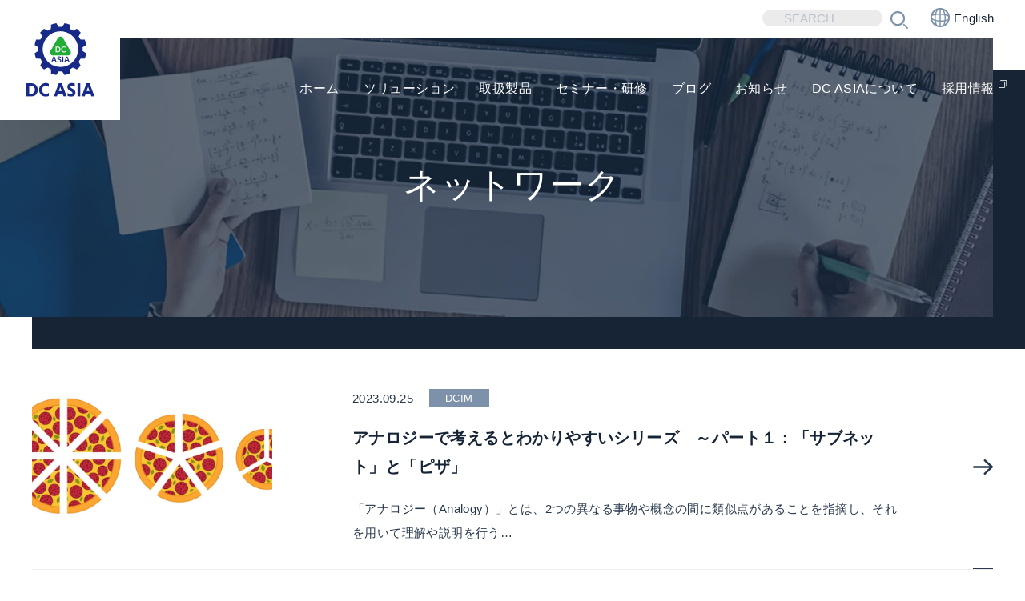

--- FILE ---
content_type: text/html; charset=UTF-8
request_url: https://www.dcasia-ltd.com/tag/%E3%83%8D%E3%83%83%E3%83%88%E3%83%AF%E3%83%BC%E3%82%AF/
body_size: 10221
content:
<!DOCTYPE html>
<html lang="ja">
	<head>
		<meta charset="UTF-8">
		<meta name="viewport" content="width=device-width,minimum-scale=1.0,maximum-scale=3.0,user-scalable=yes" />
		<meta http-equiv="X-UA-Compatible" content="IE=EmulateIE11">
		<meta name="format-detection" content="telephone=no">
				<link rel="icon" href="https://www.dcasia-ltd.com/wp-content/themes/dcasia/images/favicon.ico">
		<link rel="apple-touch-icon" sizes="180x180" href="https://www.dcasia-ltd.com/wp-content/themes/dcasia/images/apple-touch-icon.png">
		<link href="https://www.dcasia-ltd.com/wp-content/themes/dcasia/css/styles.css?20230208" rel="stylesheet">
				<title>ネットワーク - DC ASIA Ltd.</title>

		<!-- All in One SEO 4.9.2 - aioseo.com -->
	<meta name="robots" content="max-image-preview:large" />
	<link rel="canonical" href="https://www.dcasia-ltd.com/tag/%e3%83%8d%e3%83%83%e3%83%88%e3%83%af%e3%83%bc%e3%82%af/" />
	<link rel="next" href="https://www.dcasia-ltd.com/tag/%E3%83%8D%E3%83%83%E3%83%88%E3%83%AF%E3%83%BC%E3%82%AF/page/2/" />
	<meta name="generator" content="All in One SEO (AIOSEO) 4.9.2" />

		<!-- Global site tag (gtag.js) - Google Analytics -->
<script async src="https://www.googletagmanager.com/gtag/js?id=UA-100061065-4"></script>
<script>
window.dataLayer = window.dataLayer || [];
function gtag(){dataLayer.push(arguments);}
gtag('js', new Date());

gtag('config', 'UA-100061065-4');
</script>
		<script type="application/ld+json" class="aioseo-schema">
			{"@context":"https:\/\/schema.org","@graph":[{"@type":"BreadcrumbList","@id":"https:\/\/www.dcasia-ltd.com\/tag\/%E3%83%8D%E3%83%83%E3%83%88%E3%83%AF%E3%83%BC%E3%82%AF\/#breadcrumblist","itemListElement":[{"@type":"ListItem","@id":"https:\/\/www.dcasia-ltd.com#listItem","position":1,"name":"\u30db\u30fc\u30e0","item":"https:\/\/www.dcasia-ltd.com","nextItem":{"@type":"ListItem","@id":"https:\/\/www.dcasia-ltd.com\/tag\/%e3%83%8d%e3%83%83%e3%83%88%e3%83%af%e3%83%bc%e3%82%af\/#listItem","name":"\u30cd\u30c3\u30c8\u30ef\u30fc\u30af"}},{"@type":"ListItem","@id":"https:\/\/www.dcasia-ltd.com\/tag\/%e3%83%8d%e3%83%83%e3%83%88%e3%83%af%e3%83%bc%e3%82%af\/#listItem","position":2,"name":"\u30cd\u30c3\u30c8\u30ef\u30fc\u30af","previousItem":{"@type":"ListItem","@id":"https:\/\/www.dcasia-ltd.com#listItem","name":"\u30db\u30fc\u30e0"}}]},{"@type":"CollectionPage","@id":"https:\/\/www.dcasia-ltd.com\/tag\/%E3%83%8D%E3%83%83%E3%83%88%E3%83%AF%E3%83%BC%E3%82%AF\/#collectionpage","url":"https:\/\/www.dcasia-ltd.com\/tag\/%E3%83%8D%E3%83%83%E3%83%88%E3%83%AF%E3%83%BC%E3%82%AF\/","name":"\u30cd\u30c3\u30c8\u30ef\u30fc\u30af - DC ASIA Ltd.","inLanguage":"ja","isPartOf":{"@id":"https:\/\/www.dcasia-ltd.com\/#website"},"breadcrumb":{"@id":"https:\/\/www.dcasia-ltd.com\/tag\/%E3%83%8D%E3%83%83%E3%83%88%E3%83%AF%E3%83%BC%E3%82%AF\/#breadcrumblist"}},{"@type":"Organization","@id":"https:\/\/www.dcasia-ltd.com\/#organization","name":"dcasia","url":"https:\/\/www.dcasia-ltd.com\/"},{"@type":"WebSite","@id":"https:\/\/www.dcasia-ltd.com\/#website","url":"https:\/\/www.dcasia-ltd.com\/","name":"DC ASIA Ltd.","inLanguage":"ja","publisher":{"@id":"https:\/\/www.dcasia-ltd.com\/#organization"}}]}
		</script>
		<!-- All in One SEO -->

<link rel="alternate" type="application/rss+xml" title="DC ASIA Ltd. &raquo; フィード" href="https://www.dcasia-ltd.com/feed/" />
<link rel="alternate" type="application/rss+xml" title="DC ASIA Ltd. &raquo; コメントフィード" href="https://www.dcasia-ltd.com/comments/feed/" />
<script type="text/javascript" id="wpp-js" src="https://www.dcasia-ltd.com/wp-content/plugins/wordpress-popular-posts/assets/js/wpp.min.js?ver=7.3.6" data-sampling="0" data-sampling-rate="100" data-api-url="https://www.dcasia-ltd.com/wp-json/wordpress-popular-posts" data-post-id="0" data-token="73237c24dc" data-lang="0" data-debug="0"></script>
<link rel="alternate" type="application/rss+xml" title="DC ASIA Ltd. &raquo; ネットワーク タグのフィード" href="https://www.dcasia-ltd.com/tag/%e3%83%8d%e3%83%83%e3%83%88%e3%83%af%e3%83%bc%e3%82%af/feed/" />
<style id='wp-img-auto-sizes-contain-inline-css' type='text/css'>
img:is([sizes=auto i],[sizes^="auto," i]){contain-intrinsic-size:3000px 1500px}
/*# sourceURL=wp-img-auto-sizes-contain-inline-css */
</style>
<style id='wp-block-library-inline-css' type='text/css'>
:root{--wp-block-synced-color:#7a00df;--wp-block-synced-color--rgb:122,0,223;--wp-bound-block-color:var(--wp-block-synced-color);--wp-editor-canvas-background:#ddd;--wp-admin-theme-color:#007cba;--wp-admin-theme-color--rgb:0,124,186;--wp-admin-theme-color-darker-10:#006ba1;--wp-admin-theme-color-darker-10--rgb:0,107,160.5;--wp-admin-theme-color-darker-20:#005a87;--wp-admin-theme-color-darker-20--rgb:0,90,135;--wp-admin-border-width-focus:2px}@media (min-resolution:192dpi){:root{--wp-admin-border-width-focus:1.5px}}.wp-element-button{cursor:pointer}:root .has-very-light-gray-background-color{background-color:#eee}:root .has-very-dark-gray-background-color{background-color:#313131}:root .has-very-light-gray-color{color:#eee}:root .has-very-dark-gray-color{color:#313131}:root .has-vivid-green-cyan-to-vivid-cyan-blue-gradient-background{background:linear-gradient(135deg,#00d084,#0693e3)}:root .has-purple-crush-gradient-background{background:linear-gradient(135deg,#34e2e4,#4721fb 50%,#ab1dfe)}:root .has-hazy-dawn-gradient-background{background:linear-gradient(135deg,#faaca8,#dad0ec)}:root .has-subdued-olive-gradient-background{background:linear-gradient(135deg,#fafae1,#67a671)}:root .has-atomic-cream-gradient-background{background:linear-gradient(135deg,#fdd79a,#004a59)}:root .has-nightshade-gradient-background{background:linear-gradient(135deg,#330968,#31cdcf)}:root .has-midnight-gradient-background{background:linear-gradient(135deg,#020381,#2874fc)}:root{--wp--preset--font-size--normal:16px;--wp--preset--font-size--huge:42px}.has-regular-font-size{font-size:1em}.has-larger-font-size{font-size:2.625em}.has-normal-font-size{font-size:var(--wp--preset--font-size--normal)}.has-huge-font-size{font-size:var(--wp--preset--font-size--huge)}.has-text-align-center{text-align:center}.has-text-align-left{text-align:left}.has-text-align-right{text-align:right}.has-fit-text{white-space:nowrap!important}#end-resizable-editor-section{display:none}.aligncenter{clear:both}.items-justified-left{justify-content:flex-start}.items-justified-center{justify-content:center}.items-justified-right{justify-content:flex-end}.items-justified-space-between{justify-content:space-between}.screen-reader-text{border:0;clip-path:inset(50%);height:1px;margin:-1px;overflow:hidden;padding:0;position:absolute;width:1px;word-wrap:normal!important}.screen-reader-text:focus{background-color:#ddd;clip-path:none;color:#444;display:block;font-size:1em;height:auto;left:5px;line-height:normal;padding:15px 23px 14px;text-decoration:none;top:5px;width:auto;z-index:100000}html :where(.has-border-color){border-style:solid}html :where([style*=border-top-color]){border-top-style:solid}html :where([style*=border-right-color]){border-right-style:solid}html :where([style*=border-bottom-color]){border-bottom-style:solid}html :where([style*=border-left-color]){border-left-style:solid}html :where([style*=border-width]){border-style:solid}html :where([style*=border-top-width]){border-top-style:solid}html :where([style*=border-right-width]){border-right-style:solid}html :where([style*=border-bottom-width]){border-bottom-style:solid}html :where([style*=border-left-width]){border-left-style:solid}html :where(img[class*=wp-image-]){height:auto;max-width:100%}:where(figure){margin:0 0 1em}html :where(.is-position-sticky){--wp-admin--admin-bar--position-offset:var(--wp-admin--admin-bar--height,0px)}@media screen and (max-width:600px){html :where(.is-position-sticky){--wp-admin--admin-bar--position-offset:0px}}

/*# sourceURL=wp-block-library-inline-css */
</style><style id='global-styles-inline-css' type='text/css'>
:root{--wp--preset--aspect-ratio--square: 1;--wp--preset--aspect-ratio--4-3: 4/3;--wp--preset--aspect-ratio--3-4: 3/4;--wp--preset--aspect-ratio--3-2: 3/2;--wp--preset--aspect-ratio--2-3: 2/3;--wp--preset--aspect-ratio--16-9: 16/9;--wp--preset--aspect-ratio--9-16: 9/16;--wp--preset--color--black: #000000;--wp--preset--color--cyan-bluish-gray: #abb8c3;--wp--preset--color--white: #ffffff;--wp--preset--color--pale-pink: #f78da7;--wp--preset--color--vivid-red: #cf2e2e;--wp--preset--color--luminous-vivid-orange: #ff6900;--wp--preset--color--luminous-vivid-amber: #fcb900;--wp--preset--color--light-green-cyan: #7bdcb5;--wp--preset--color--vivid-green-cyan: #00d084;--wp--preset--color--pale-cyan-blue: #8ed1fc;--wp--preset--color--vivid-cyan-blue: #0693e3;--wp--preset--color--vivid-purple: #9b51e0;--wp--preset--gradient--vivid-cyan-blue-to-vivid-purple: linear-gradient(135deg,rgb(6,147,227) 0%,rgb(155,81,224) 100%);--wp--preset--gradient--light-green-cyan-to-vivid-green-cyan: linear-gradient(135deg,rgb(122,220,180) 0%,rgb(0,208,130) 100%);--wp--preset--gradient--luminous-vivid-amber-to-luminous-vivid-orange: linear-gradient(135deg,rgb(252,185,0) 0%,rgb(255,105,0) 100%);--wp--preset--gradient--luminous-vivid-orange-to-vivid-red: linear-gradient(135deg,rgb(255,105,0) 0%,rgb(207,46,46) 100%);--wp--preset--gradient--very-light-gray-to-cyan-bluish-gray: linear-gradient(135deg,rgb(238,238,238) 0%,rgb(169,184,195) 100%);--wp--preset--gradient--cool-to-warm-spectrum: linear-gradient(135deg,rgb(74,234,220) 0%,rgb(151,120,209) 20%,rgb(207,42,186) 40%,rgb(238,44,130) 60%,rgb(251,105,98) 80%,rgb(254,248,76) 100%);--wp--preset--gradient--blush-light-purple: linear-gradient(135deg,rgb(255,206,236) 0%,rgb(152,150,240) 100%);--wp--preset--gradient--blush-bordeaux: linear-gradient(135deg,rgb(254,205,165) 0%,rgb(254,45,45) 50%,rgb(107,0,62) 100%);--wp--preset--gradient--luminous-dusk: linear-gradient(135deg,rgb(255,203,112) 0%,rgb(199,81,192) 50%,rgb(65,88,208) 100%);--wp--preset--gradient--pale-ocean: linear-gradient(135deg,rgb(255,245,203) 0%,rgb(182,227,212) 50%,rgb(51,167,181) 100%);--wp--preset--gradient--electric-grass: linear-gradient(135deg,rgb(202,248,128) 0%,rgb(113,206,126) 100%);--wp--preset--gradient--midnight: linear-gradient(135deg,rgb(2,3,129) 0%,rgb(40,116,252) 100%);--wp--preset--font-size--small: 13px;--wp--preset--font-size--medium: 20px;--wp--preset--font-size--large: 36px;--wp--preset--font-size--x-large: 42px;--wp--preset--spacing--20: 0.44rem;--wp--preset--spacing--30: 0.67rem;--wp--preset--spacing--40: 1rem;--wp--preset--spacing--50: 1.5rem;--wp--preset--spacing--60: 2.25rem;--wp--preset--spacing--70: 3.38rem;--wp--preset--spacing--80: 5.06rem;--wp--preset--shadow--natural: 6px 6px 9px rgba(0, 0, 0, 0.2);--wp--preset--shadow--deep: 12px 12px 50px rgba(0, 0, 0, 0.4);--wp--preset--shadow--sharp: 6px 6px 0px rgba(0, 0, 0, 0.2);--wp--preset--shadow--outlined: 6px 6px 0px -3px rgb(255, 255, 255), 6px 6px rgb(0, 0, 0);--wp--preset--shadow--crisp: 6px 6px 0px rgb(0, 0, 0);}:where(.is-layout-flex){gap: 0.5em;}:where(.is-layout-grid){gap: 0.5em;}body .is-layout-flex{display: flex;}.is-layout-flex{flex-wrap: wrap;align-items: center;}.is-layout-flex > :is(*, div){margin: 0;}body .is-layout-grid{display: grid;}.is-layout-grid > :is(*, div){margin: 0;}:where(.wp-block-columns.is-layout-flex){gap: 2em;}:where(.wp-block-columns.is-layout-grid){gap: 2em;}:where(.wp-block-post-template.is-layout-flex){gap: 1.25em;}:where(.wp-block-post-template.is-layout-grid){gap: 1.25em;}.has-black-color{color: var(--wp--preset--color--black) !important;}.has-cyan-bluish-gray-color{color: var(--wp--preset--color--cyan-bluish-gray) !important;}.has-white-color{color: var(--wp--preset--color--white) !important;}.has-pale-pink-color{color: var(--wp--preset--color--pale-pink) !important;}.has-vivid-red-color{color: var(--wp--preset--color--vivid-red) !important;}.has-luminous-vivid-orange-color{color: var(--wp--preset--color--luminous-vivid-orange) !important;}.has-luminous-vivid-amber-color{color: var(--wp--preset--color--luminous-vivid-amber) !important;}.has-light-green-cyan-color{color: var(--wp--preset--color--light-green-cyan) !important;}.has-vivid-green-cyan-color{color: var(--wp--preset--color--vivid-green-cyan) !important;}.has-pale-cyan-blue-color{color: var(--wp--preset--color--pale-cyan-blue) !important;}.has-vivid-cyan-blue-color{color: var(--wp--preset--color--vivid-cyan-blue) !important;}.has-vivid-purple-color{color: var(--wp--preset--color--vivid-purple) !important;}.has-black-background-color{background-color: var(--wp--preset--color--black) !important;}.has-cyan-bluish-gray-background-color{background-color: var(--wp--preset--color--cyan-bluish-gray) !important;}.has-white-background-color{background-color: var(--wp--preset--color--white) !important;}.has-pale-pink-background-color{background-color: var(--wp--preset--color--pale-pink) !important;}.has-vivid-red-background-color{background-color: var(--wp--preset--color--vivid-red) !important;}.has-luminous-vivid-orange-background-color{background-color: var(--wp--preset--color--luminous-vivid-orange) !important;}.has-luminous-vivid-amber-background-color{background-color: var(--wp--preset--color--luminous-vivid-amber) !important;}.has-light-green-cyan-background-color{background-color: var(--wp--preset--color--light-green-cyan) !important;}.has-vivid-green-cyan-background-color{background-color: var(--wp--preset--color--vivid-green-cyan) !important;}.has-pale-cyan-blue-background-color{background-color: var(--wp--preset--color--pale-cyan-blue) !important;}.has-vivid-cyan-blue-background-color{background-color: var(--wp--preset--color--vivid-cyan-blue) !important;}.has-vivid-purple-background-color{background-color: var(--wp--preset--color--vivid-purple) !important;}.has-black-border-color{border-color: var(--wp--preset--color--black) !important;}.has-cyan-bluish-gray-border-color{border-color: var(--wp--preset--color--cyan-bluish-gray) !important;}.has-white-border-color{border-color: var(--wp--preset--color--white) !important;}.has-pale-pink-border-color{border-color: var(--wp--preset--color--pale-pink) !important;}.has-vivid-red-border-color{border-color: var(--wp--preset--color--vivid-red) !important;}.has-luminous-vivid-orange-border-color{border-color: var(--wp--preset--color--luminous-vivid-orange) !important;}.has-luminous-vivid-amber-border-color{border-color: var(--wp--preset--color--luminous-vivid-amber) !important;}.has-light-green-cyan-border-color{border-color: var(--wp--preset--color--light-green-cyan) !important;}.has-vivid-green-cyan-border-color{border-color: var(--wp--preset--color--vivid-green-cyan) !important;}.has-pale-cyan-blue-border-color{border-color: var(--wp--preset--color--pale-cyan-blue) !important;}.has-vivid-cyan-blue-border-color{border-color: var(--wp--preset--color--vivid-cyan-blue) !important;}.has-vivid-purple-border-color{border-color: var(--wp--preset--color--vivid-purple) !important;}.has-vivid-cyan-blue-to-vivid-purple-gradient-background{background: var(--wp--preset--gradient--vivid-cyan-blue-to-vivid-purple) !important;}.has-light-green-cyan-to-vivid-green-cyan-gradient-background{background: var(--wp--preset--gradient--light-green-cyan-to-vivid-green-cyan) !important;}.has-luminous-vivid-amber-to-luminous-vivid-orange-gradient-background{background: var(--wp--preset--gradient--luminous-vivid-amber-to-luminous-vivid-orange) !important;}.has-luminous-vivid-orange-to-vivid-red-gradient-background{background: var(--wp--preset--gradient--luminous-vivid-orange-to-vivid-red) !important;}.has-very-light-gray-to-cyan-bluish-gray-gradient-background{background: var(--wp--preset--gradient--very-light-gray-to-cyan-bluish-gray) !important;}.has-cool-to-warm-spectrum-gradient-background{background: var(--wp--preset--gradient--cool-to-warm-spectrum) !important;}.has-blush-light-purple-gradient-background{background: var(--wp--preset--gradient--blush-light-purple) !important;}.has-blush-bordeaux-gradient-background{background: var(--wp--preset--gradient--blush-bordeaux) !important;}.has-luminous-dusk-gradient-background{background: var(--wp--preset--gradient--luminous-dusk) !important;}.has-pale-ocean-gradient-background{background: var(--wp--preset--gradient--pale-ocean) !important;}.has-electric-grass-gradient-background{background: var(--wp--preset--gradient--electric-grass) !important;}.has-midnight-gradient-background{background: var(--wp--preset--gradient--midnight) !important;}.has-small-font-size{font-size: var(--wp--preset--font-size--small) !important;}.has-medium-font-size{font-size: var(--wp--preset--font-size--medium) !important;}.has-large-font-size{font-size: var(--wp--preset--font-size--large) !important;}.has-x-large-font-size{font-size: var(--wp--preset--font-size--x-large) !important;}
/*# sourceURL=global-styles-inline-css */
</style>

<style id='classic-theme-styles-inline-css' type='text/css'>
/*! This file is auto-generated */
.wp-block-button__link{color:#fff;background-color:#32373c;border-radius:9999px;box-shadow:none;text-decoration:none;padding:calc(.667em + 2px) calc(1.333em + 2px);font-size:1.125em}.wp-block-file__button{background:#32373c;color:#fff;text-decoration:none}
/*# sourceURL=/wp-includes/css/classic-themes.min.css */
</style>
<link rel='stylesheet' id='wordpress-popular-posts-css-css' href='https://www.dcasia-ltd.com/wp-content/plugins/wordpress-popular-posts/assets/css/wpp.css?ver=7.3.6' type='text/css' media='all' />
<link rel='stylesheet' id='wp-pagenavi-css' href='https://www.dcasia-ltd.com/wp-content/plugins/wp-pagenavi/pagenavi-css.css?ver=2.70' type='text/css' media='all' />
<link rel="https://api.w.org/" href="https://www.dcasia-ltd.com/wp-json/" /><link rel="alternate" title="JSON" type="application/json" href="https://www.dcasia-ltd.com/wp-json/wp/v2/tags/867" />            <style id="wpp-loading-animation-styles">@-webkit-keyframes bgslide{from{background-position-x:0}to{background-position-x:-200%}}@keyframes bgslide{from{background-position-x:0}to{background-position-x:-200%}}.wpp-widget-block-placeholder,.wpp-shortcode-placeholder{margin:0 auto;width:60px;height:3px;background:#dd3737;background:linear-gradient(90deg,#dd3737 0%,#571313 10%,#dd3737 100%);background-size:200% auto;border-radius:3px;-webkit-animation:bgslide 1s infinite linear;animation:bgslide 1s infinite linear}</style>
            	</head>
				<body data-rsssl=1 class="archive tag tag-867 wp-theme-dcasia">
								<header class="header">
					<section class="search forPC">
						<ul class="search_nav">
							<li class="form">
								<form role="search" method="get" action="/">
	<input type="search" name="s" placeholder="SEARCH">
	<button class="submit" type="submit">
		<img src="https://www.dcasia-ltd.com/wp-content/themes/dcasia/images/common/ico_search.svg" alt="検索">
	</button>
</form>
							</li>
														<li class="lang"><a href="https://www.dcasia-ltd.com/en/" data-wpel-link="internal"><img src="https://www.dcasia-ltd.com/wp-content/themes/dcasia/images/common/ico_lang.svg" alt="">English</a></li>
													</ul>
					</section>
					<section class="gNav">
						<div class="gNav_inner">
														<p class="logo"><a href="https://www.dcasia-ltd.com/" data-wpel-link="internal"><img class="forPC" src="https://www.dcasia-ltd.com/wp-content/themes/dcasia/images/common/logo_tate.svg" alt="DC ASIA"><img class="forSP" src="https://www.dcasia-ltd.com/wp-content/themes/dcasia/images/common/logo_yoko.svg" alt="DC ASIA"></a></p>
														<nav>
																<ul class="gNav_list forPC">
									<li><a href="https://www.dcasia-ltd.com/" data-wpel-link="internal">ホーム</a></li>
									<li><a href="https://www.dcasia-ltd.com/solution/" data-wpel-link="internal">ソリューション</a></li>
									<li class="menu-item-has-children"><a href="https://www.dcasia-ltd.com/product/" data-wpel-link="internal">取扱製品</a>
										<div class="subMenu">
											<div class="subInner">
												<div class="parents">
													<a class="subParent" href="https://www.dcasia-ltd.com/product/operation/" data-category="operation" data-wpel-link="internal">データセンター運用管理</a>
													<a class="subParent" href="https://www.dcasia-ltd.com/product/cooling/" data-category="cooling" data-wpel-link="internal">冷却設備製品</a>
													<a class="subParent" href="https://www.dcasia-ltd.com/product/powersupply/" data-category="powersupply" data-wpel-link="internal">電源設備製品</a>
												</div>
												<div class="children">
													<div class="mago operation">
														<div class="magoInner">
															<dl>
																<dt><a href="https://www.dcasia-ltd.com/product/operation/dcim/" data-wpel-link="internal">DCIMソフトウェア</a></dt>
																<dd>
																	<a href="https://www.dcasia-ltd.com/product/operation/dcim/itracs-dcim/" data-wpel-link="internal">Commscope | iTRACS</a>
																	<a href="https://www.dcasia-ltd.com/product/operation/dcim/garmit-dcim/" data-wpel-link="internal">デンソー | garmit</a>
																	<a href="https://www.dcasia-ltd.com/product/operation/dcim/struxureware-dcim/" data-wpel-link="internal">Schneider | Struxureware</a>
																	<a href="https://www.dcasia-ltd.com/product/operation/dcim/sunbird-dcim/" data-wpel-link="internal">Sunbird | dcTrack / Power IQ</a>
																	<a href="https://www.dcasia-ltd.com/product/operation/dcim/fnt-command/" data-wpel-link="internal">FNT | FNT Command</a>
																</dd>
															</dl>
															<dl>
																<dt><a href="https://www.dcasia-ltd.com/product/operation/itinfra/" data-wpel-link="internal">SIEMソフトウェア</a></dt>
																<dd>
																	<a href="https://www.dcasia-ltd.com/product/operation/itinfra/netgain/" data-wpel-link="internal">NetGain | NetGain SIEM</a>
																</dd>
															</dl>
															<dl>
																<dt><a href="https://www.dcasia-ltd.com/product/operation/gateway/" data-wpel-link="internal">プロトコルゲートウェイ</a></dt>
																<dd>
																	<a href="https://www.dcasia-ltd.com/product/operation/gateway/control-solutions-gateway/" data-wpel-link="internal">Control Solutions | Network Gateways</a>
																	<a href="https://www.dcasia-ltd.com/product/operation/gateway/control-solutions-embedded/" data-wpel-link="internal">Control Solutions | Web I/O</a>
																</dd>
															</dl>
														</div>
													</div>
													<div class="mago powersupply">
														<div class="magoInner">
															<dl>
																<dt><a href="/product/powersupply/pdu/" data-wpel-link="internal">電源管理製品</a></dt>
																<dd>
																	<a href="https://www.dcasia-ltd.com/product/powersupply/pdu/ipdu/" data-wpel-link="internal">インテリジェントPDU</a>
																	<a href="https://www.dcasia-ltd.com/product/powersupply/pdu/cms/" data-wpel-link="internal">ABB | Circuit Monitoring System</a>
																</dd>
															</dl>
															<dl>
																<dt><a href="https://www.dcasia-ltd.com/product/powersupply/etc/" data-wpel-link="internal">その他、電源設備製品</a></dt>
																<dd>
																	<a href="https://www.dcasia-ltd.com/product/powersupply/etc/schneider-electric-symmetra/" data-wpel-link="internal">Schneider | Symmetra UPS</a>
																	<a href="https://www.dcasia-ltd.com/product/powersupply/etc/black-bus/" data-wpel-link="internal">共同カイテック | BlackBUS</a>
																	<a href="https://www.dcasia-ltd.com/product/powersupply/etc/power-connectors/" data-wpel-link="internal">電源コネクタ / レセプタクル</a>
																</dd>
															</dl>
														</div>
													</div>
													<div class="mago cooling">
														<div class="magoInner">
															<dl>
																<dt><a href="https://www.dcasia-ltd.com/product/cooling/reardoor/" data-wpel-link="internal">リアドア空調</a></dt>
																<dd>
																	<a href="https://www.dcasia-ltd.com/product/cooling/reardoor/motivair/" data-wpel-link="internal">Motivair | ChilledDoor</a>
																	<a href="https://www.dcasia-ltd.com/product/cooling/reardoor/rackchiller-rear-door-cooler/" data-wpel-link="internal">nVent | RackChiller RDC</a>
																</dd>
															</dl>
															<dl>
																<dt><a href="https://www.dcasia-ltd.com/product/cooling/inrow/" data-wpel-link="internal">InRow空調</a></dt>
																<dd>
																	<a href="https://www.dcasia-ltd.com/product/cooling/inrow/rackchiller-in-row-cooler/" data-wpel-link="internal">nVent | RackChiller IRC</a>
																	<a href="https://www.dcasia-ltd.com/product/cooling/inrow/inrow-rc-rd/" data-wpel-link="internal">Schneider | InRow RC/RD</a>
																	<!-- <a href="https://www.dcasia-ltd.com/product/cooling/inrow/inrow-sc/" data-wpel-link="internal">Schneider | InRow SC</a> -->
																</dd>
															</dl>
															<dl>
																<dt><a href="https://www.dcasia-ltd.com/product/cooling/cdu/" data-wpel-link="internal">CDU</a></dt>
																<dd>
																	<a href="https://www.dcasia-ltd.com/product/cooling/cdu/motivair-cdu/" data-wpel-link="internal">Motivair | CDU</a>
																	<a href="https://www.dcasia-ltd.com/product/cooling/cdu/nvent-cdu/" data-wpel-link="internal">nVent | RackChiller CDU</a>
																</dd>
															</dl>
															<dl>
																<dt><a href="https://www.dcasia-ltd.com/product/cooling/inrack/" data-wpel-link="internal">空調一体型ラック</a></dt>
																<dd>
																	<a href="https://www.dcasia-ltd.com/product/cooling/inrack/in-rack-cooling/" data-wpel-link="internal">nVent | In-Rack Cooling</a>
																	<a href="https://www.dcasia-ltd.com/product/cooling/inrack/inrow-racs/" data-wpel-link="internal">Schneider | InRow + RACS</a>													
																</dd>
															</dl>
															<dl>
																<dt><a href="https://www.dcasia-ltd.com/product/cooling/lta/" data-wpel-link="internal">LTA</a></dt>
																<dd>
																	<a href="https://www.dcasia-ltd.com/product/cooling/lta/motivair-hdu/" data-wpel-link="internal">Motivair | HDU</a>
																</dd>
															</dl>															
															<dl>
																<dt><a href="https://www.dcasia-ltd.com/product/cooling/containment/" data-wpel-link="internal">コンテインメント</a></dt>
																<dd>
																	<a href="https://www.dcasia-ltd.com/product/cooling/containment/aisleframe/" data-wpel-link="internal">SubZero | AisleFrame</a>
																	<a href="https://www.dcasia-ltd.com/product/cooling/containment/aislelok/" data-wpel-link="internal">upsite | AisleLok</a>
																</dd>
															</dl>
															<dl>
																<dt><a href="https://www.dcasia-ltd.com/product/cooling/etc/" data-wpel-link="internal">その他、冷却設備製品</a></dt>
																<dd>
																	<a href="https://www.dcasia-ltd.com/product/cooling/etc/motivair-free-cooling/" data-wpel-link="internal">Motivair | フリークーリングチラー</a>
																	<a href="https://www.dcasia-ltd.com/product/cooling/etc/hotlok/" data-wpel-link="internal">upsite | HotLok</a>
																	<a href="https://www.dcasia-ltd.com/product/cooling/etc/koldlok/" data-wpel-link="internal">upsite | KoldLok</a>
																</dd>
															</dl>
														</div>
													</div>
												</div>
											</div>
										</div>
									</li>
									<li class="menu-item-has-children"><a href="https://www.dcasia-ltd.com/seminar/" data-wpel-link="internal">セミナー・研修</a>
										<div class="subMenu">
											<div class="subInner">
												<div class="parents">
													<a class="subParent" href="https://www.dcasia-ltd.com/seminar/" data-category="Seminar" data-wpel-link="internal">セミナー・研修一覧</a>
													<a class="subParent" href="https://www.dcasia-ltd.com/seminar/qualification/" data-category="noMago" data-wpel-link="internal">国際認定資格一覧</a>
													<a class="subParent" href="https://www.dcasia-ltd.com/seminar/teacher/" data-category="noMago" data-wpel-link="internal">講師一覧</a>
												</div>
												<div class="children">
													<div class="mago Seminar">
														<div class="magoInner oneCol">
															<dl>
																<dt>初級クラス</dt>
																<dd>
																	<a href="https://www.dcasia-ltd.com/seminar/dcda/" data-wpel-link="internal">[DCDA] データセンター設計の基礎</a>
																	<a href="https://www.dcasia-ltd.com/seminar/eebp/" data-wpel-link="internal">[ES]エネルギーサステナビリティ</a>
																	<!-- <a href="https://www.dcasia-ltd.com/seminar/bcm/" data-wpel-link="internal">[BCM] 事業継続マネジメント</a> -->
																</dd>
															</dl>
															<!-- <dl>
																<dt>テクニカルコース</dt>
																<dd>
																	<a href="https://www.dcasia-ltd.com/seminar/dctf/" data-wpel-link="internal">[DCT] データセンター技術者としての基礎</a>
																	<a href="https://www.dcasia-ltd.com/seminar/dcpm/" data-wpel-link="internal">[PMT] 技術者のためのプロジェクト管理</a>
																</dd>
															</dl> -->
															<dl>
																<dt>上級クラス</dt>
																<dd>
																	<a href="https://www.dcasia-ltd.com/seminar/dcpp/" data-wpel-link="internal">[PP] データセンター電力プロフェッショナル</a>
																	<a href="https://www.dcasia-ltd.com/seminar/dccp/" data-wpel-link="internal">[CP] データセンター冷却プロフェッショナル</a>
																	<!-- <a href="https://www.dcasia-ltd.com/seminar/cop/" data-wpel-link="internal">[OP] データセンターの運用プロフェッショナル</a> -->
																</dd>
															</dl>
														</div>
													</div>
												</div>
											</div>
										</div>
									</li>
									<li><a href="https://www.dcasia-ltd.com/blog/" data-wpel-link="internal">ブログ</a></li>
									<li><a href="https://www.dcasia-ltd.com/news/" data-wpel-link="internal">お知らせ</a></li>
									<li><a href="https://www.dcasia-ltd.com/company/" data-wpel-link="internal">DC ASIAについて</a></li>
									<li><a href="https://en-gage.net/dcasia" target="_blank" data-wpel-link="external" rel="external noopener noreferrer">採用情報</a></li>
								</ul>
																								<p class="lang forSP"><a href="https://www.dcasia-ltd.com/en/" data-wpel-link="internal"><img src="https://www.dcasia-ltd.com/wp-content/themes/dcasia/images/common/ico_lang.svg" alt="">English</a></p>
															</nav>
						</div>
					</section>
					<div id="menu_btn" class="menu_btn">
						<div class="menu_btn_in"> <span></span> <span></span> </div>
					</div>
					<section class="menu">
						<div class="menu_inner">
														<div class="menu_bg forPC" style="background-image: url(https://www.dcasia-ltd.com/wp-content/themes/dcasia/images/blog/menu_bg.jpg);"></div>
														<div class="menu_body">
								<p class="logo forPC"><img src="https://www.dcasia-ltd.com/wp-content/themes/dcasia/images/common/logo_wht.png" alt="DC ASIA"></p>
								<nav>
																		<ul id="menu-gnav_list" class="main_nav"><li id="menu-item-833" class="menu-item menu-item-type-custom menu-item-object-custom menu-item-home menu-item-833"><a href="https://www.dcasia-ltd.com/" data-wpel-link="internal">ホーム</a></li>
<li id="menu-item-834" class="menu-item menu-item-type-post_type menu-item-object-page menu-item-834"><a href="https://www.dcasia-ltd.com/solution/" data-wpel-link="internal">ソリューション</a></li>
<li id="menu-item-835" class="menu-item menu-item-type-post_type menu-item-object-page menu-item-has-children menu-item-835"><a href="https://www.dcasia-ltd.com/product/" data-wpel-link="internal">取扱製品</a>
<ul class="sub-menu">
	<li id="menu-item-1889" class="menu-item menu-item-type-post_type menu-item-object-page menu-item-1889"><a href="https://www.dcasia-ltd.com/product/operation/" data-wpel-link="internal">データセンター運用管理</a></li>
	<li id="menu-item-6464" class="menu-item menu-item-type-post_type menu-item-object-page menu-item-6464"><a href="https://www.dcasia-ltd.com/product/powersupply/" data-wpel-link="internal">電源設備製品</a></li>
	<li id="menu-item-6463" class="menu-item menu-item-type-post_type menu-item-object-page menu-item-6463"><a href="https://www.dcasia-ltd.com/product/cooling/" data-wpel-link="internal">冷却設備製品</a></li>
</ul>
</li>
<li id="menu-item-836" class="menu-item menu-item-type-post_type menu-item-object-page menu-item-has-children menu-item-836"><a href="https://www.dcasia-ltd.com/seminar/" data-wpel-link="internal">セミナー・研修</a>
<ul class="sub-menu">
	<li id="menu-item-3417" class="menu-item menu-item-type-custom menu-item-object-custom menu-item-3417"><a href="https://www.dcasia-ltd.com/seminar/#course" data-wpel-link="internal">コース一覧</a></li>
	<li id="menu-item-3396" class="menu-item menu-item-type-post_type menu-item-object-page menu-item-3396"><a href="https://www.dcasia-ltd.com/seminar/qualification/" data-wpel-link="internal">国際認定資格一覧</a></li>
	<li id="menu-item-3395" class="menu-item menu-item-type-post_type menu-item-object-page menu-item-3395"><a href="https://www.dcasia-ltd.com/seminar/teacher/" data-wpel-link="internal">講師一覧</a></li>
</ul>
</li>
<li id="menu-item-837" class="menu-item menu-item-type-taxonomy menu-item-object-category menu-item-837"><a href="https://www.dcasia-ltd.com/blog/" data-wpel-link="internal">ブログ</a></li>
<li id="menu-item-838" class="menu-item menu-item-type-taxonomy menu-item-object-category menu-item-838"><a href="https://www.dcasia-ltd.com/news/" data-wpel-link="internal">お知らせ</a></li>
<li id="menu-item-839" class="menu-item menu-item-type-post_type menu-item-object-page menu-item-839"><a href="https://www.dcasia-ltd.com/company/" data-wpel-link="internal">DC ASIAについて</a></li>
<li id="menu-item-946" class="menu-item menu-item-type-custom menu-item-object-custom menu-item-946"><a target="_blank" href="https://en-gage.net/dcasia" data-wpel-link="external" rel="external noopener noreferrer">採用情報</a></li>
</ul>																		<ul class="sub_nav">
										<li class="form">
											<form role="search" method="get" action="/">
	<input type="search" name="s" placeholder="SEARCH">
	<button class="submit" type="submit">
		<img src="https://www.dcasia-ltd.com/wp-content/themes/dcasia/images/common/ico_search.svg" alt="検索">
	</button>
</form>
										</li>
																				<li><a href="https://business.form-mailer.jp/lp/3326ab8d145657" target="_blank" data-wpel-link="external" rel="external noopener noreferrer">お問い合わせ</a></li>
										<li><a href="https://www.dcasia-ltd.com/privacypolicy/" data-wpel-link="internal">プライバシーポリシー</a></li>
										<li><a href="https://www.dcasia-ltd.com/sitemap/" data-wpel-link="internal">サイトマップ</a></li>
																			</ul>
									<div id="menu_close" class="menu_close forSP">CLOSE</div>
								</nav>
							</div>
						</div>
					</section>
				</header>


<main>
    <section class="hero">
        <div class="hero_bg"><img class="forPC" src="https://www.dcasia-ltd.com/wp-content/themes/dcasia/images/blog/hero.jpg" alt=""><img class="forSP" src="https://www.dcasia-ltd.com/wp-content/themes/dcasia/images/blog/hero_sp.jpg" alt=""></div>
        <h1 class="page_title">ネットワーク</h1>
    </section>

    <section class="blog section">
        <div class="inner">
            <ul class="blog_list">
                        <li><a href="https://www.dcasia-ltd.com/blog/dcim/7300/" data-wpel-link="internal">
                <div class="pic_box">
                    <figure>
                        <img src="https://www.dcasia-ltd.com/wp-content/uploads/2023/09/Shutterstock_1937130298.jpg" class="attachment-full size-full wp-post-image" alt="" decoding="async" fetchpriority="high" srcset="https://www.dcasia-ltd.com/wp-content/uploads/2023/09/Shutterstock_1937130298.jpg 1000w, https://www.dcasia-ltd.com/wp-content/uploads/2023/09/Shutterstock_1937130298-768x329.jpg 768w" sizes="(max-width: 1000px) 100vw, 1000px" />                    </figure>
                </div>
                <div class="txt_box">
                    <p class="info"><span class="date">2023.09.25</span><span class="cat">DCIM</span></p>
                    <h3 class="tit"><span>アナロジーで考えるとわかりやすいシリーズ　～パート１：「サブネット」と「ピザ」</span></h3>
                    <p class="txt">「アナロジー（Analogy）」とは、2つの異なる事物や概念の間に類似点があることを指摘し、それを用いて理解や説明を行う…</p>
                </div>
                </a></li>
                        <li><a href="https://www.dcasia-ltd.com/blog/cooling/5440/" data-wpel-link="internal">
                <div class="pic_box">
                    <figure>
                        <img src="https://www.dcasia-ltd.com/wp-content/uploads/2022/09/AnyConv.com__shutterstock_6050021811.jpg" class="attachment-full size-full wp-post-image" alt="" decoding="async" />                    </figure>
                </div>
                <div class="txt_box">
                    <p class="info"><span class="date">2022.09.16</span><span class="cat">DCIM</span></p>
                    <h3 class="tit"><span>～シリーズ～　サーバルーム空調と配線の関係性を考えてみる：サーバルームの電源と通信の配線方法はどうするべきか</span></h3>
                    <p class="txt">シリーズ最終回、「サーバルーム空調と配線の関係性を考えてみる」というテーマの第3弾となります。第1回は「フリーアクセス床…</p>
                </div>
                </a></li>
                        </ul>
            <div class="pagenation">
                            </div>
        </div>
    </section>
    <div class="breadcrumb" typeof="BreadcrumbList" vocab="http://schema.org/">
        <div class="inner">
            <ul>
                <li><span property="itemListElement" typeof="ListItem"><a property="item" typeof="WebPage" title="Go to DC ASIA Ltd.." href="https://www.dcasia-ltd.com" class="home" data-wpel-link="internal"><span property="name">TOP</span></a><meta property="position" content="1"></span></li><li><span property="itemListElement" typeof="ListItem"><span property="name" class="archive taxonomy post_tag current-item">ネットワーク</span><meta property="url" content="https://www.dcasia-ltd.com/tag/%e3%83%8d%e3%83%83%e3%83%88%e3%83%af%e3%83%bc%e3%82%af/"><meta property="position" content="2"></span></li>            </ul>
        </div>
    </div>
</main>


<section id="cta" class="section cta">
    <div class="inner narrow">
        <h2>お気軽にお問合せください</h2>
        <p><a href="https://business.form-mailer.jp/lp/3326ab8d145657" class="cta_btn" target="_blank" data-wpel-link="external" rel="external noopener noreferrer">お問い合わせ</a></p>
				<p class="tofaq_cmt">まずはよくある質問をご覧ください</p>
		<p><a href="/faq-index/" class="tofaq_btn" target="_blank" data-wpel-link="internal">よくある質問</a></p>
				<br>
        <div class="cta_info">
            <div class="cta_info_item tel">
                <h3><a href="tel:03-6362-6990" data-wpel-link="internal"><i></i>03-6362-6990</a></h3>
                <dl>
                    <dt>営業<br>時間</dt>
                    <dd><em>9：00 - 17：00</em><br>土日・祝日・年末年始を除きます</dd>
                </dl>
            </div>
            <div class="cta_info_item line">
                <h3><a href="https://lin.ee/ZCYru0j" target="_blank" data-wpel-link="external" rel="external noopener noreferrer"><i></i>LINEで問い合わせる</a></h3>
                <p class="forPC">右のQRコードから<br>お友達登録をしてお問い合わせください<a href="https://lin.ee/ZCYru0j" target="_blank" data-wpel-link="external" rel="external noopener noreferrer"><img src="https://www.dcasia-ltd.com/wp-content/themes/dcasia/images/common/line_qr.png" alt="LINEで問い合わせる"></a></p>
            </div>
        </div>
    </div>
</section>
   <footer class="footer">
    <div id="pageTop"></div>

    <!-- footer -->
    <div class="inner f_inner">
        <div class="left">
                        <p class="logo"><a href="https://www.dcasia-ltd.com/" data-wpel-link="internal"><img src="https://www.dcasia-ltd.com/wp-content/themes/dcasia/images/common/logo_yoko_w.svg" alt="DC ASIA"></a></p>
                        <ul class="sns_list">
                <li><a href="https://page.line.me/251yxofx?openQrModal=true" target="_blank" data-wpel-link="external" rel="external noopener noreferrer"><img src="https://www.dcasia-ltd.com/wp-content/themes/dcasia/images/common/ico_line.svg" alt="LINE"></a></li>
                <li><a href="https://www.facebook.com/dcasialtd" target="_blank" data-wpel-link="external" rel="external noopener noreferrer"><img src="https://www.dcasia-ltd.com/wp-content/themes/dcasia/images/common/ico_fb.svg" alt="Facebook"></a></li>
                <li><a href="https://twitter.com/dcasialtd" target="_blank" data-wpel-link="external" rel="external noopener noreferrer"><img src="https://www.dcasia-ltd.com/wp-content/themes/dcasia/images/common/ico_tw.svg" alt="Twitter"></a></li>
                <li><a href="https://www.youtube.com/channel/UCy3dJ-9BJtTUKe_hYsXBzcQ?view_as=subscriber" target="_blank" data-wpel-link="external" rel="external noopener noreferrer"><img src="https://www.dcasia-ltd.com/wp-content/themes/dcasia/images/common/ico_yt.svg" alt="YouTube"></a></li>
                <li><a href="https://www.instagram.com/dc_asia_ltd/?hl=ja" target="_blank" data-wpel-link="external" rel="external noopener noreferrer"><img src="https://www.dcasia-ltd.com/wp-content/themes/dcasia/images/common/ico_insta.svg" alt="Instagram"></a></li>
                <li><a href="https://www.linkedin.com/company/dc-asia-ltd./" target="_blank" data-wpel-link="external" rel="external noopener noreferrer"><img src="https://www.dcasia-ltd.com/wp-content/themes/dcasia/images/common/ico_li.svg" alt="LinkedIn"></a></li>
            </ul>
        </div>

        <div class="right">
                        <ul class="links">
                <li><a href="https://en-gage.net/dcasia" target="_blank" data-wpel-link="external" rel="external noopener noreferrer">採用情報</a></li>
                <li><a href="https://business.form-mailer.jp/lp/3326ab8d145657" target="_blank" data-wpel-link="external" rel="external noopener noreferrer">お問い合わせ</a></li>
                <li><a href="https://www.dcasia-ltd.com/privacypolicy/" data-wpel-link="internal">プライバシーポリシー</a></li>
                <li><a href="https://www.dcasia-ltd.com/trademark/" data-wpel-link="internal">商標について</a></li>
                <li><a href="https://www.dcasia-ltd.com/sitemap/" data-wpel-link="internal">サイトマップ</a></li>
            </ul>
            
            <p class="copy"><small>Copyright &copy; DC ASIA Ltd. All Rights Reserved.</small></p>
        </div>
    </div>
</footer>

<script src="//code.jquery.com/jquery-3.4.1.min.js" integrity="sha256-CSXorXvZcTkaix6Yvo6HppcZGetbYMGWSFlBw8HfCJo=" crossorigin="anonymous"></script>
<script>window.jQuery || document.write("<script src='https://www.dcasia-ltd.com/wp-content/themes/dcasia/js/jquery-3.4.1.min.js'><\/script>");</script>
<script src="https://www.dcasia-ltd.com/wp-content/themes/dcasia/js/common.js" type="text/javascript"></script>
<script src="https://www.dcasia-ltd.com/wp-content/themes/dcasia/js/slick.js" type="text/javascript"></script>
<script src="https://www.dcasia-ltd.com/wp-content/themes/dcasia/js/dcim.js" type="text/javascript"></script>

<script type="speculationrules">
{"prefetch":[{"source":"document","where":{"and":[{"href_matches":"/*"},{"not":{"href_matches":["/wp-*.php","/wp-admin/*","/wp-content/uploads/*","/wp-content/*","/wp-content/plugins/*","/wp-content/themes/dcasia/*","/*\\?(.+)"]}},{"not":{"selector_matches":"a[rel~=\"nofollow\"]"}},{"not":{"selector_matches":".no-prefetch, .no-prefetch a"}}]},"eagerness":"conservative"}]}
</script>
<script type="module"  src="https://www.dcasia-ltd.com/wp-content/plugins/all-in-one-seo-pack/dist/Lite/assets/table-of-contents.95d0dfce.js?ver=4.9.2" id="aioseo/js/src/vue/standalone/blocks/table-of-contents/frontend.js-js"></script>

</body>

</html>


--- FILE ---
content_type: text/css
request_url: https://www.dcasia-ltd.com/wp-content/themes/dcasia/css/styles.css?20230208
body_size: 46063
content:
@charset "UTF-8";
@import url("https://fonts.googleapis.com/css2?family=Roboto+Condensed:wght@300;400&family=Rubik:wght@400;600&display=swap");
/*base is →　! sanitize.css v5.0.0 | CC0 License | github.com/jonathantneal/sanitize.css */
* {
  margin: 0;
  padding: 0;
  box-sizing: border-box; }

html {
  -ms-text-size-adjust: 100%;
  -webkit-text-size-adjust: 100%; }

article, aside, footer, header, nav, section, figcaption, figure, main {
  display: block; }

sub, sup {
  font-size: 75%;
  line-height: 0;
  position: relative;
  vertical-align: baseline; }

sub {
  bottom: -.25em; }

sup {
  top: -.5em; }

img {
  border-style: none;
  vertical-align: top; }

table {
  border-collapse: collapse; }

button, input, select, textarea {
  color: inherit;
  font-family: inherit;
  font-size: inherit;
  line-height: inherit; }

button, html [type="button"], [type="reset"], [type="submit"] {
  -webkit-appearance: button; }

textarea {
  overflow: auto;
  resize: vertical; }

[type="checkbox"], [type="radio"] {
  box-sizing: border-box;
  padding: 0; }

a, area, button, input, label, select, summary, textarea, [tabindex] {
  touch-action: manipulation; }

/* --------------- variables --------------------- */
/* Break Point */
/* Color */
@media screen and (max-width: 959px) {
  body {
    font-family: sans-serif;
    font-weight: 400;
    letter-spacing: 0.025em;
    line-height: 2.0;
    color: #162436;
    overflow-x: hidden;
    font-size: 12px; }
    body:before {
      content: "";
      width: 100%;
      height: 100%;
      background: rgba(0, 0, 0, 0.67);
      position: fixed;
      top: 0;
      left: 0;
      z-index: 900;
      overflow: hidden;
      display: none; }
    body.open:before {
      display: block; }
  a {
    color: #162436;
    text-decoration: none;
    transition: all 0.2s; }
  address, i, em {
    font-style: normal; }
  ul, ol {
    list-style: none; }
  img {
    max-width: 100%;
    display: inline-block; }
  input {
    -webkit-appearance: none;
       -moz-appearance: none;
            appearance: none;
    font: 16px sans-serif; }
    input:not([type=radio]), input:not([type=checkbox]) {
      padding: 2px 1.75em;
      border: 0;
      border-radius: 100px;
      background: #ebebeb;
      outline: none; }
    input::-webkit-input-placeholder {
      color: #b8c1cc; }
    input::-moz-placeholder {
      color: #b8c1cc; }
    input::-ms-input-placeholder {
      color: #b8c1cc; }
    input::placeholder {
      color: #b8c1cc; }
  button {
    -webkit-appearance: none;
       -moz-appearance: none;
            appearance: none;
    font: 16px sans-serif;
    border: 0;
    background: none;
    cursor: pointer; }
  h1, h2, h3, h4, h5, h6 {
    font-weight: 400; }
  main {
    margin-top: 50px; }
  .header .search {
    padding: 10px 10% 10px 0;
    position: relative;
    z-index: 1100;
    transition: all 0.2s; }
    .header .search_nav {
      display: flex;
      justify-content: flex-end;
      align-items: center;
      overflow: hidden; }
      .header .search_nav li {
        font-size: 15px;
        line-height: 1;
        margin-left: 28px; }
        .header .search_nav li.lang {
          height: 27px; }
          .header .search_nav li.lang a {
            display: flex;
            align-items: center; }
            .header .search_nav li.lang a:hover {
              color: #13b5b1; }
            .header .search_nav li.lang a img {
              display: inline-block;
              margin-right: 5px; }
      .header .search_nav .form {
        /*
				input {
				width: 0;
				padding-right: 0;
				padding-left: 0;
				transition: all 0.2s;
				font-size: 15px;
			}
				*/
        margin-left: 16px;
        /*
				&:hover {
				margin-left: 16px;
				input {
				width: 220px;
				padding-right: 1.75em;
				padding-left: 1.75em;

				@if $type == tb{
				width: 150px!important;
			}
			}
			}
				*/ }
        .header .search_nav .form input {
          width: 220px;
          padding-right: 1.75em;
          padding-left: 1.75em;
          font-size: 15px; }
        .header .search_nav .form button {
          margin-left: 5px; }
  .header .gNav {
    position: fixed;
    top: 0;
    left: 0;
    width: 100%;
    transition: all 0.2s;
    padding: 11px 50px 11px 0;
    z-index: 1200;
    background: #fff;
    height: 50px; }
    .header .gNav_inner {
      display: flex;
      justify-content: space-between;
      align-items: center;
      padding-right: 15px;
      padding-left: 15px; }
    .header .gNav .logo a {
      display: block; }
      .header .gNav .logo a:hover {
        opacity: 0.8; }
    .header .gNav .logo img {
      display: block;
      max-width: 100px;
      width: 100px; }
    .header .gNav_list {
      display: flex;
      align-items: center; }
      .header .gNav_list > li {
        text-align: center;
        margin-left: 45px;
        line-height: 1.33333;
        position: relative; }
        .header .gNav_list > li:before {
          content: "";
          width: 5px;
          height: 5px;
          background: #13b5b1;
          position: absolute;
          bottom: 15px;
          left: 0;
          right: 0;
          margin: auto;
          opacity: 0;
          visibility: hidden;
          transition: all 0.2s; }
        .header .gNav_list > li:hover a {
          color: #13b5b1; }
        .header .gNav_list > li:hover:before {
          visibility: visible;
          opacity: 1; }
        .header .gNav_list > li.current-menu-item a, .header .gNav_list > li.current-post-ancestor a, .header .gNav_list > li.current-page-ancestor a, .header .gNav_list > li.current-category-ancestor a {
          color: #13b5b1; }
          .header .gNav_list > li.current-menu-item a:before, .header .gNav_list > li.current-post-ancestor a:before, .header .gNav_list > li.current-page-ancestor a:before, .header .gNav_list > li.current-category-ancestor a:before {
            visibility: visible;
            opacity: 1; }
        .header .gNav_list > li > a {
          color: #fff;
          display: block;
          position: relative;
          height: 50px;
          /*
					&:before {
					content: "";
					width: 5px;
					height: 5px;
					background: $c_sub;
					position: absolute;
					bottom: 15px;
					left: 0;
					right: 0;
					margin: auto;
					opacity: 0;
					visibility: hidden;
					transition: all 0.2s;
				}
					*/ }
          .header .gNav_list > li > a[target="_blank"]:after {
            content: "";
            background: url(../images/common/ico_blank_w.svg) no-repeat;
            background-size: cover;
            display: inline-block;
            width: 10px;
            height: 10px;
            position: absolute;
            top: 0;
            right: -15px; }
        .header .gNav_list > li > .subMenu {
          display: none; }
    .header .gNav .lang a {
      display: flex;
      align-items: center; }
    .header .gNav .lang img {
      width: 20px;
      display: block;
      margin-right: 5px; }
  .header .menu_btn {
    position: fixed;
    z-index: 1200;
    cursor: pointer;
    width: 50px;
    height: 50px;
    right: 0;
    top: 0;
    background: #162436;
    padding: 20px 12px; }
    .header .menu_btn_in {
      position: relative;
      width: 100%;
      height: 100%; }
    .header .menu_btn span {
      display: block;
      height: 2px;
      background: #fff;
      position: absolute;
      transition: all 0.2s; }
      .header .menu_btn span:first-child {
        width: 100%;
        left: 0;
        top: 0;
        margin: auto; }
      .header .menu_btn span:last-child {
        width: 50%;
        right: 0;
        bottom: 0;
        margin: auto; }
  .header .menu {
    position: fixed;
    top: 0;
    left: 0;
    width: 100%;
    z-index: 1100;
    visibility: hidden;
    opacity: 0;
    transition: all 0.2s;
    height: 100%;
    overflow: scroll; }
    .header .menu_inner {
      display: flex;
      height: 100%; }
    .header .menu_bg {
      width: 30%;
      flex-shrink: 0;
      background-size: cover;
      background-position: right;
      background-repeat: no-repeat;
      opacity: 0.6; }
    .header .menu_body {
      flex-grow: 1;
      position: relative;
      padding-top: 50px; }
      .header .menu_body .logo {
        position: absolute;
        top: 16px;
        left: 30px; }
        .header .menu_body .logo img {
          max-width: 52px; }
      .header .menu_body nav {
        width: 100%;
        height: 100dvh;
        overflow-y: scroll;
        -webkit-overflow-scrolling: touch;
        background: #162436; }
      .header .menu_body .main_nav {
        padding: 15px 0; }
        .header .menu_body .main_nav li {
          line-height: 1;
          position: relative;
          display: block;
          font-size: 14px;
          padding: 0 25px; }
          .header .menu_body .main_nav li .sub-menu li {
            padding: 0 0 0 1em; }
            .header .menu_body .main_nav li .sub-menu li a:before {
              content: "- "; }
          .header .menu_body .main_nav li a {
            color: #fff;
            font-weight: 700;
            display: block;
            padding: 15px 0;
            position: relative; }
            .header .menu_body .main_nav li a[target="_blank"]:after {
              content: "";
              background: url(../images/common/ico_blank_w.svg) no-repeat;
              background-size: cover;
              display: inline-block;
              width: 10px;
              height: 10px;
              margin-left: 10px; }
          .header .menu_body .main_nav li.current a {
            color: #13b5b1;
            pointer-events: none; }
            .header .menu_body .main_nav li.current a:after {
              background-image: url(../images/common/ico_arrow_grn.svg);
              visibility: visible; }
      .header .menu_body .sub_nav {
        background: #fff;
        padding: 30px 25px;
        display: flex;
        flex-wrap: wrap; }
        .header .menu_body .sub_nav li {
          margin-bottom: 1.5em;
          font-size: 12px;
          line-height: 1.5;
          width: 50%;
          margin-bottom: 0; }
          .header .menu_body .sub_nav li:nth-of-type(n + 2) {
            margin-top: 15px; }
          .header .menu_body .sub_nav li a {
            color: #7d91aa; }
          .header .menu_body .sub_nav li:last-child {
            margin-bottom: 0; }
        .header .menu_body .sub_nav .lang {
          margin-top: 40px; }
          .header .menu_body .sub_nav .lang a {
            display: flex;
            align-items: center; }
            .header .menu_body .sub_nav .lang a img {
              width: 24px;
              margin-right: 8px; }
        .header .menu_body .sub_nav .form {
          width: 100%; }
          .header .menu_body .sub_nav .form input {
            margin-right: 8px;
            font-size: 12px;
            width: calc(100% - 40px);
            padding-top: 4px;
            padding-bottom: 4px; }
            .header .menu_body .sub_nav .form input::-webkit-input-placeholder {
              color: #b8c1cc; }
            .header .menu_body .sub_nav .form input::-moz-placeholder {
              color: #b8c1cc; }
            .header .menu_body .sub_nav .form input::-ms-input-placeholder {
              color: #b8c1cc; }
            .header .menu_body .sub_nav .form input::placeholder {
              color: #b8c1cc; }
          .header .menu_body .sub_nav .form button {
            width: 20px;
            vertical-align: middle; }
    .header .menu .menu_close {
      color: #fff;
      font-family: sans-serif;
      font-size: 12px;
      position: relative;
      margin: 20px 25px;
      padding-left: 1.5em;
      display: inline-block;
      display: none; }
      .header .menu .menu_close:before, .header .menu .menu_close:after {
        content: "";
        width: 1em;
        height: 1px;
        background: #fff;
        position: absolute;
        left: 0;
        top: 0;
        bottom: 0;
        margin: auto;
        -webkit-transform: rotate(45deg);
                transform: rotate(45deg); }
      .header .menu .menu_close:after {
        -webkit-transform: rotate(-45deg);
                transform: rotate(-45deg); }
  .header.scroll .gNav {
    box-shadow: -10px 10px 10px 0px rgba(0, 0, 0, 0.03); }
    .header.scroll .gNav_list {
      display: none; }
  .header.scroll .menu_btn {
    display: block; }
  .header.open .menu_btn {
    display: block; }
    .header.open .menu_btn span:first-child {
      -webkit-transform: rotate(45deg);
              transform: rotate(45deg);
      bottom: 0; }
    .header.open .menu_btn span:last-child {
      -webkit-transform: rotate(-45deg);
              transform: rotate(-45deg);
      width: 100%;
      top: 0; }
  .header.open .menu {
    visibility: visible;
    opacity: 1; }
  .footer {
    background: #162436;
    color: #fff;
    position: relative;
    padding: 40px 0; }
    .footer #pageTop {
      cursor: pointer;
      transition: bottom 0.2s;
      position: fixed;
      bottom: 10px;
      right: 15px; }
      .footer #pageTop:before {
        content: "";
        border-top: 2px solid #7d91aa;
        border-left: 2px solid #7d91aa;
        -webkit-transform: rotate(45deg);
                transform: rotate(45deg);
        display: block;
        width: 18px;
        height: 18px; }
    .footer .logo {
      width: 165px;
      margin: 0 auto 40px; }
      .footer .logo a img {
        aspect-ratio: 25 / 7; }
    .footer .sns_list {
      display: flex;
      justify-content: center;
      margin-bottom: 40px; }
      .footer .sns_list li {
        margin: 0 10px; }
        .footer .sns_list li a {
          display: flex;
          align-items: center;
          justify-content: center;
          border-radius: 50%;
          border: 1px solid #fff;
          width: 32px;
          height: 32px;
          padding: 2px; }
          .footer .sns_list li a img {
            max-height: 100%;
            -o-object-fit: contain;
               object-fit: contain; }
          .footer .sns_list li a:hover {
            opacity: .7; }
    .footer .links {
      margin-bottom: 25px;
      display: flex;
      flex-wrap: wrap;
      justify-content: center; }
      .footer .links li {
        line-height: 1;
        font-size: 11.5px;
        margin: 0 1.5em 15px; }
        .footer .links li a {
          color: #fff; }
          .footer .links li a[target="_blank"]:after {
            content: "";
            background: url(../images/common/ico_blank_w.svg) no-repeat;
            background-size: cover;
            display: inline-block;
            width: 10px;
            height: 10px;
            margin-left: 10px; }
          .footer .links li a:hover {
            color: #13b5b1; }
    .footer .copy {
      line-height: 1;
      text-align: center; }
      .footer .copy small {
        font-family: sans-serif;
        font-size: 10px; }
  .breadcrumb.over {
    margin-top: -40px; }
  .breadcrumb ul {
    display: flex;
    color: #3D465C;
    font-size: 10px; }
    .breadcrumb ul li {
      position: relative;
      white-space: nowrap;
      text-overflow: ellipsis;
      padding: 10px 0;
      margin-right: 30px; }
      .breadcrumb ul li:after {
        content: "";
        border-right: 1px solid #e5e5e5;
        border-bottom: 1px solid #e5e5e5;
        -webkit-transform: rotate(-45deg) skew(-10deg, -10deg);
                transform: rotate(-45deg) skew(-10deg, -10deg);
        position: absolute;
        top: 0;
        bottom: 0;
        margin: auto;
        width: 12px;
        height: 12px;
        right: -16px; }
      .breadcrumb ul li:last-child {
        margin-right: 0;
        overflow: hidden; }
        .breadcrumb ul li:last-child:after {
          display: none; }
    .breadcrumb ul a {
      color: #3D465C; }
      .breadcrumb ul a:hover {
        color: #13b5b1; }
  #cta {
    color: #27384d;
    background: url(../images/common/cta_bg_sp.jpg) no-repeat center/cover; }
    #cta h2 {
      text-align: center;
      font-weight: 500;
      line-height: 1.6;
      font-size: 15px; }
    #cta .cta_btn {
      background: #ab1a08;
      color: #fff;
      display: flex;
      align-items: center;
      justify-content: center;
      position: relative;
      line-height: 1.0;
      font-size: 14px;
      font-weight: 700;
      width: 100%;
      height: 50px;
      border-radius: 7.5px;
      margin: 25px auto 30px; }
      #cta .cta_btn:before {
        content: "";
        width: 1.5em;
        height: 1.5em;
        background: url(../images/common/ico_cta.svg) no-repeat center/contain;
        margin-right: 1em; }
      #cta .cta_btn:after {
        content: "";
        width: 1em;
        height: 1em;
        background: url(../images/common/ico_arrow_wht.svg) no-repeat center/contain;
        position: absolute;
        top: 0;
        bottom: 0;
        right: 1.5em;
        margin: auto;
        transition: all 0.2s; }
      #cta .cta_btn:hover:after {
        right: 1em; }
    #cta .cta_info {
      display: flex;
      justify-content: space-between;
      flex-wrap: wrap; }
      #cta .cta_info_item {
        border-top: 1px solid #27384d;
        border-bottom: 1px solid #27384d;
        width: 100%;
        padding: 15px 25px; }
        #cta .cta_info_item:nth-child(n+2) {
          border-top: 0; }
        #cta .cta_info_item a {
          color: #27384d; }
          #cta .cta_info_item a:hover {
            opacity: 0.8; }
        #cta .cta_info_item h3 {
          margin-bottom: 10px; }
          #cta .cta_info_item h3 a {
            display: flex;
            align-items: center;
            line-height: 1.0;
            font-size: 17px;
            font-weight: 700; }
            #cta .cta_info_item h3 a i {
              background: currentColor;
              border-radius: 50%;
              width: 34px;
              height: 34px;
              margin-right: 10px; }
        #cta .cta_info_item dl {
          display: flex;
          align-items: center; }
          #cta .cta_info_item dl dt {
            width: 3em;
            height: 3em;
            display: flex;
            align-items: center;
            justify-content: center;
            border: 1px solid #27384d;
            color: #17365e;
            line-height: 1.2;
            letter-spacing: 0.075em;
            font-size: 11px;
            font-weight: 500;
            margin-right: 1.1em; }
          #cta .cta_info_item dl dd {
            font-weight: 700;
            line-height: 1.4; }
            #cta .cta_info_item dl dd em {
              font-size: 17px; }
      #cta .cta_info .tel h3 a {
        font-family: sans-serif;
        font-size: 26px; }
        #cta .cta_info .tel h3 a i {
          background: url(../images/common/ico_tel.svg) no-repeat center/43.75%, currentColor; }
      #cta .cta_info .line h3 {
        margin-bottom: 0; }
        #cta .cta_info .line h3 a {
          justify-content: center; }
          #cta .cta_info .line h3 a i {
            background: url(../images/common/ico_line_icon.svg) no-repeat center/43.75%, #00b900; }
      #cta .cta_info .line p {
        display: flex;
        align-items: center;
        line-height: 1.5;
        font-weight: 700; }
        #cta .cta_info .line p img {
          max-width: 48px;
          margin-left: 10px; }
    #cta .tofaq_btn {
      background: #27384d;
      color: #fff;
      display: flex;
      align-items: center;
      justify-content: center;
      position: relative;
      line-height: 1.0;
      font-size: 14px;
      font-weight: 700;
      width: 100%;
      height: 35px;
      border-radius: 7.5px;
      margin: 25px auto 30px; }
      #cta .tofaq_btn:before {
        content: "";
        width: 1.5em;
        height: 1.5em;
        background: url(../images/common/ico_faq.svg) no-repeat center/contain;
        margin-right: 1em; }
      #cta .tofaq_btn:hover:after {
        right: 1em; }
  .inner {
    max-width: 1230px;
    padding: 0 15px;
    margin: 0 auto; }
    .inner.narrow {
      max-width: 1030px; }
    .inner.faqnarrow {
      max-width: auto; }
  article p, .list {
    margin-bottom: 20px; }
  .section {
    padding: 20px 0; }
    .section.lower {
      padding: 30px 0; }
  section.overlap {
    background: #fff;
    position: relative;
    width: calc(100% - 30px);
    margin: 0px auto 0;
    padding: 40px 0; }
    section.overlap .inner {
      padding: 0; }
    section.overlap .lead {
      padding: 0 15px; }
  .bg1 {
    background: #28394f; }
  .bg2 {
    background: #f2f5f7; }
  .btn {
    display: block;
    background: #13b5b1;
    color: #fff;
    font-weight: 700;
    text-align: center;
    line-height: 1;
    padding: 1.5em 5em;
    margin: 0 auto;
    border-radius: 100px;
    font-size: 14px;
    width: 100%; }
    .btn.small {
      padding: 0.8em 3em 0.7em; }
    .btn:hover {
      box-shadow: 10px 10px 10px 0px rgba(0, 0, 0, 0.15); }
    .btn.left {
      margin-left: 0; }
    .btn.right {
      margin-right: 0; }
    .btn.no_bg {
      background: none;
      color: #28394f;
      border: 1px solid currentColor; }
      .btn.no_bg:hover {
        box-shadow: 0px 0px 4px 0px rgba(20, 49, 102, 0.4) inset, 0px 0px 4px 0px rgba(20, 49, 102, 0.4); }
    .btn.link:after {
      content: "";
      width: 0.6667em;
      height: 1em;
      background: url(../images/common/ico_link.svg) no-repeat top center/contain;
      display: inline-block;
      margin-left: 0.375em; }
    .btn.ico_doc:before {
      content: "";
      width: 1.3em;
      height: 1.3em;
      background: url(../images/common/ico_doc.svg) no-repeat center/contain;
      display: inline-block;
      vertical-align: text-bottom;
      margin-right: 0.5em; }
  .nav_link {
    display: flex;
    align-items: center;
    width: -webkit-fit-content;
    width: -moz-fit-content;
    width: fit-content;
    margin-left: auto;
    font-weight: 700;
    color: #28394f; }
    .nav_link:after {
      content: "";
      width: 1em;
      height: 1em;
      background: url(../images/common/ico_arrow.svg) no-repeat center/contain;
      margin-left: 8px; }
  .t-center {
    text-align: center; }
  .t-right {
    text-align: right; }
  .t-left {
    text-align: left; }
  .t-bold {
    font-weight: 700; }
  .t-blue {
    color: #4776b2; }
  .t-wht {
    color: #fff !important; }
  .ico_clock {
    display: inline-block;
    vertical-align: middle;
    width: 1em;
    height: 1em;
    background: url(../images/common/ico_watch_nvy.svg) no-repeat center/contain;
    margin-right: 0.5em; }
    .ico_clock.blu {
      background: url(../images/common/ico_watch2.svg) no-repeat center/contain; }
  .ico_attention {
    display: inline-block;
    vertical-align: middle;
    width: 1em;
    height: 1em;
    background: url(../images/common/ico_attention.svg) no-repeat center/contain;
    margin-right: 0.5em; }
  .ico_mail {
    display: inline-block;
    vertical-align: middle;
    width: 1em;
    height: 1em;
    background: url(../images/common/ico_mail.svg) no-repeat center/contain;
    margin-right: 0.5em; }
  .h2 {
    text-align: center;
    color: #13b5b1;
    line-height: 1.43;
    position: relative;
    font-size: 19px;
    padding-bottom: 20px;
    margin-bottom: 25px; }
    .h2:before {
      content: "";
      width: 30px;
      height: 1px;
      background: currentColor;
      position: absolute;
      bottom: 5px;
      left: 0;
      right: 0;
      margin: auto; }
    .h2:after {
      content: "";
      width: 1px;
      height: 11px;
      background: currentColor;
      position: absolute;
      bottom: 0;
      right: 0;
      left: 0;
      margin: auto; }
    .h2.wht {
      color: #fff; }
  .h2_band {
    background: #27384d;
    color: #fff;
    text-align: center;
    padding: 0.8em 0;
    font-weight: 700;
    line-height: 1.58;
    font-size: 19px; }
  .h3 {
    font-weight: 700;
    line-height: 1;
    color: #28394f;
    position: relative;
    padding-top: 1em;
    border-top: 2px solid #f2f5f7;
    font-size: 16px;
    margin-bottom: 20px; }
    .h3:after {
      content: "";
      height: 2px;
      background: #13b5b1;
      position: absolute;
      top: -2px;
      left: 0;
      width: 30px; }
  .h3_2 {
    color: #27384d;
    line-height: 1.55;
    font-weight: 700;
    border-bottom: 1px solid currentColor;
    font-size: 14px;
    margin-bottom: 20px;
    padding-bottom: 4px; }
  .h4 {
    position: relative;
    color: #28394f;
    font-weight: 700;
    line-height: 1;
    font-size: 14px;
    margin-bottom: 15px;
    padding-left: 20px; }
    .h4:before {
      content: "";
      width: 1em;
      height: 1px;
      background: currentColor;
      position: absolute;
      top: 0.4em;
      left: 0; }
  .h5 {
    font-size: 18px;
    font-weight: 700;
    color: #162436; }
  .lead {
    color: #28394f;
    margin-bottom: 30px;
    text-align: center; }
  .catch_txt {
    width: -webkit-fit-content;
    width: -moz-fit-content;
    width: fit-content;
    position: relative;
    text-align: center;
    color: #27384d;
    margin: 0 auto 20px;
    min-width: 96%; }
    .catch_txt:before, .catch_txt:after {
      content: "";
      width: 1px;
      height: calc(100% - 16px);
      background: currentColor;
      position: absolute;
      top: 0;
      bottom: 0;
      margin: auto; }
    .catch_txt:before {
      left: -4px; }
    .catch_txt:after {
      right: -4px; }
    .catch_txt > * {
      margin: 0 auto;
      position: relative;
      font-weight: 700;
      line-height: 1.71;
      padding: 5px 20px;
      font-size: 16px; }
      .catch_txt > *:before, .catch_txt > *:after {
        content: "";
        width: 8px;
        height: 100%;
        border: 1px solid currentColor;
        position: absolute;
        top: 0; }
      .catch_txt > *:before {
        border-right: 0;
        left: 0; }
      .catch_txt > *:after {
        border-left: 0;
        right: 0; }
  .col2 {
    display: flex;
    flex-wrap: wrap;
    justify-content: space-between; }
    .col2 > * {
      width: 100%;
      margin-bottom: 20px; }
  .col3 {
    display: flex;
    flex-wrap: wrap; }
    .col3 > * {
      width: 100%;
      margin-bottom: 20px; }
      .col3 > *:last-child {
        margin-bottom: 0; }
  .col4 {
    display: flex;
    flex-wrap: wrap;
    justify-content: space-between; }
    .col4 > * {
      width: 47.1%;
      margin-bottom: 30px; }
  .col5 {
    display: flex;
    flex-wrap: wrap; }
    .col5 > * {
      width: 47.1%;
      margin-bottom: 30px; }
  .col6 {
    display: flex;
    flex-wrap: wrap; }
    .col6 > * {
      width: 33%;
      margin-right: 0.5%;
      margin-bottom: 0.5%; }
      .col6 > *:nth-child(3n) {
        margin-right: 0; }
  .hero {
    position: relative;
    margin-bottom: 15px; }
    .hero:before {
      content: "";
      height: 100%;
      background: #162436;
      position: absolute;
      right: 0;
      z-index: -1;
      width: 100%;
      top: 15px; }
    .hero.lower .hero_bg {
      overflow: hidden;
      max-height: 130px; }
    .hero.color_bg {
      background: #162436;
      width: 100%;
      margin-bottom: 0;
      height: 35px; }
      .hero.color_bg:before {
        display: none; }
    .hero .page_title {
      position: absolute;
      top: 50%;
      left: 50%;
      -webkit-transform: translate(-50%, -30%);
              transform: translate(-50%, -30%);
      color: #fff;
      text-align: center;
      font-weight: 500;
      width: 100%;
      font-size: 24px;
      line-height: 1.43;
      padding: 0 15px; }
      .hero .page_title i {
        display: block;
        font-family: sans-serif;
        text-transform: uppercase;
        display: none;
        font-size: 14px;
        margin-top: 0.5em; }
  .wp-pagenavi {
    display: flex;
    justify-content: center;
    margin-top: 40px; }
    .wp-pagenavi a, .wp-pagenavi span {
      display: flex;
      justify-content: center;
      align-items: center;
      border-radius: 50%;
      border: 1px solid #162436;
      font-family: sans-serif;
      width: 25px;
      height: 25px;
      font-size: 14px;
      margin: 0 5px; }
    .wp-pagenavi a:hover {
      background: #162436;
      color: #fff; }
    .wp-pagenavi .current {
      background: #162436;
      color: #fff; }
    .wp-pagenavi .extend {
      border: 0; }
      .wp-pagenavi .extend:before {
        content: "";
        width: 50%;
        height: 1px;
        background: #162436; }
    .wp-pagenavi .previouspostslink {
      border: 0; }
      .wp-pagenavi .previouspostslink:before {
        content: "";
        border-top: 1px solid #162436;
        border-left: 1px solid #162436;
        -webkit-transform: rotate(-45deg);
                transform: rotate(-45deg);
        width: 8px;
        height: 8px; }
      .wp-pagenavi .previouspostslink:hover {
        background: none; }
    .wp-pagenavi .nextpostslink {
      order: 100;
      border: 0; }
      .wp-pagenavi .nextpostslink:before {
        content: "";
        border-top: 1px solid #162436;
        border-right: 1px solid #162436;
        -webkit-transform: rotate(45deg);
                transform: rotate(45deg);
        width: 8px;
        height: 8px; }
      .wp-pagenavi .nextpostslink:hover {
        background: none; }
  .dl {
    display: flex;
    border-top: 1px solid #e5e5e5;
    border-bottom: 1px solid #e5e5e5;
    padding: 15px 0; }
    .dl + .dl {
      margin-top: -1px; }
    .dl dt {
      flex-shrink: 0;
      width: 20.5%; }
    .dl dd {
      flex-grow: 1;
      padding-left: 15px; }
  .iframe_box {
    width: 100%;
    position: relative;
    height: 210px; }
    .iframe_box iframe {
      width: 100% !important;
      height: 100% !important; }
  .list li {
    line-height: 1.625;
    margin-bottom: 1em;
    padding-left: 1em;
    position: relative; }
    .list li:before {
      content: "";
      width: 0.375em;
      height: 0.375em;
      background: #7d91aa;
      border-radius: 50%;
      position: absolute;
      left: 0;
      top: 0.625em; }
    .list li.no_disc:before {
      display: none; }
  .system_list {
    display: flex;
    flex-wrap: wrap;
    justify-content: space-between;
    margin-bottom: 20px; }
    .system_list:last-child {
      margin-bottom: 0; }
    .system_list li {
      position: relative;
      color: #28394f;
      display: flex;
      flex-direction: column;
      width: 100%;
      margin-bottom: 20px; }
      .system_list li .level {
        position: absolute;
        top: 0;
        right: 0;
        background: #13b5b1;
        color: #fff;
        line-height: 1;
        font-weight: 700;
        letter-spacing: 0;
        padding: 8px 18px; }
      .system_list li .header_cont {
        background: #19365f;
        color: #fff;
        display: flex;
        align-items: center;
        margin-bottom: 20px;
        padding: 20px 10px; }
        .system_list li .header_cont .logo {
          margin: 0;
          width: 120px; }
        .system_list li .header_cont h4 {
          font-weight: 700;
          line-height: 1.272;
          margin-left: 12px;
          font-size: 16px; }
          .system_list li .header_cont h4 i {
            font-faily: sans-serif;
            font-weight: 400;
            font-size: 12px; }
      .system_list li .rank {
        margin-bottom: 10px; }
        .system_list li .rank span {
          display: inline-block;
          margin-right: 5px;
          border: 2px solid #13b5b1;
          text-align: center;
          font-weight: 700;
          line-height: 1.0;
          padding: 0.5em 1em; }
          .system_list li .rank span.rank1 {
            background: #13b5b1;
            color: #fff; }
          .system_list li .rank span.rank2 {
            color: #13b5b1; }
      .system_list li .txt {
        position: relative;
        margin-bottom: 20px; }
        .system_list li .txt span {
          font-size: 10px; }
      .system_list li .class_info {
        background: #f2f5f7;
        margin-top: auto;
        height: auto !important; }
      .system_list li .hours {
        border-top: 1px solid currentColor;
        border-bottom: 1px solid currentColor;
        text-align: center;
        line-height: 1;
        font-weight: 700;
        padding: 0.5em 0;
        margin-bottom: 0;
        font-size: 12px; }
      .system_list li ul {
        display: flex;
        flex-wrap: wrap;
        justify-content: space-between;
        padding: 18px 32px 6px; }
        .system_list li ul li {
          width: 48%;
          margin-bottom: 1em; }
  .common_text {
    margin-bottom: 20px; }
  .taC {
    text-align: center; }
  .table {
    width: 100%;
    line-height: 1.6;
    margin-bottom: 30px; }
    .table thead th {
      background: #162436;
      color: #fff;
      font-weight: 700;
      border-right: 1px solid #fff;
      text-align: left;
      padding: 5px 0.5em; }
      .table thead th:last-child {
        border-right: 0; }
    .table tbody {
      color: #28394f;
      font-size: 11px; }
      .table tbody .bd3 {
        border-top: 3px solid #e6e9eb; }
      .table tbody th {
        background: #f2f5f7;
        vertical-align: middle;
        text-align: left;
        padding: 1em;
        border: 1px solid #e6e9eb;
        border-top: 0; }
        .table tbody th .en {
          display: block;
          font-size: 12px; }
        .table tbody th .img {
          display: block;
          margin-top: 10px;
          font-size: 11px;
          max-width: 105px; }
      .table tbody td {
        padding: 1em;
        border-right: 1px solid #e6e9eb;
        border-bottom: 1px solid #e6e9eb; }
        .table tbody td .en {
          display: block;
          font-size: 12px; }
        .table tbody td.now {
          background: #d7faf9; }
  .table_wrap {
    overflow-y: scroll;
    margin-right: -15px; }
    .table_wrap .table {
      width: 200%; }
  .searchHead {
    margin-bottom: 10px; }
  .sList .sBody {
    border-top: 2px solid #f2f4f7; }
    .sList .sBody a {
      display: block;
      padding: 10px 0; }
      .sList .sBody a .title {
        color: #4776b2;
        font-weight: bold;
        font-size: 14px; }
      .sList .sBody a .txt {
        margin-top: 5px;
        font-size: 13px; }
  .movie_box .movie {
    position: relative;
    padding-bottom: 53.5%;
    padding-top: 30px;
    height: 0;
    overflow: hidden; }
    .movie_box .movie iframe {
      position: absolute;
      top: 0;
      left: 0;
      width: 100%;
      height: 100%; }
  .scrollTable {
    overflow: auto; }
    .scrollTable table {
      white-space: nowrap; }
  .scrolltext {
    font-size: 12px;
    display: block;
    text-align: right;
    margin-bottom: -10px; }
  .notfound_title {
    text-align: center;
    color: #27384d;
    font-size: 44px;
    font-weight: bold;
    font-size: 24px; }
  .notfound_text {
    text-align: center; }
  .syomei {
    text-align: right;
    font-size: 14px; }
    .syomei .name {
      font-size: 24px; }
  figure.size_s {
    text-align: center; }
  .mb0 {
    margin-bottom: 0 !important; }
  .mb1 {
    margin-bottom: 10px; }
  .mb2 {
    margin-bottom: 20px; }
  .mb3 {
    margin-bottom: 30px; }
  .mb4 {
    margin-bottom: 40px; }
  .mb5 {
    margin-bottom: 25px; }
  .mb6 {
    margin-bottom: 30px; }
  .mb7 {
    margin-bottom: 35px; }
  .mb8 {
    margin-bottom: 40px; }
  .mb9 {
    margin-bottom: 45px; }
  .mb10 {
    margin-bottom: 50px; }
  .mt0 {
    margin-top: 0; }
  .mt1 {
    margin-top: 10px; }
  .mt2 {
    margin-top: 20px; }
  .mt3 {
    margin-top: 30px; }
  .mt4 {
    margin-top: 40px; }
  .mt5 {
    margin-top: 25px; }
  .mt6 {
    margin-top: 30px; }
  .mt7 {
    margin-top: 35px; }
  .mt8 {
    margin-top: 40px; }
  .mt9 {
    margin-top: 45px; }
  .mt10 {
    margin-top: 50px; }
  .pb0 {
    padding-bottom: 0; }
  .pb1 {
    padding-bottom: 10px; }
  .pb2 {
    padding-bottom: 20px; }
  .pb3 {
    padding-bottom: 30px; }
  .pb4 {
    padding-bottom: 40px; }
  .pb5 {
    padding-bottom: 25px; }
  .pb6 {
    padding-bottom: 30px; }
  .pb7 {
    padding-bottom: 35px; }
  .pb8 {
    padding-bottom: 40px; }
  .pb9 {
    padding-bottom: 45px; }
  .pb10 {
    padding-bottom: 50px; }
  .pt0 {
    padding-top: 0 !important; }
  .pt1 {
    padding-top: 10px; }
  .pt2 {
    padding-top: 20px; }
  .pt3 {
    padding-top: 30px; }
  .pt4 {
    padding-top: 40px; }
  .pt5 {
    padding-top: 25px; }
  .pt6 {
    padding-top: 30px; }
  .pt7 {
    padding-top: 35px; }
  .pt8 {
    padding-top: 40px; }
  .pt9 {
    padding-top: 45px; }
  .pt10 {
    padding-top: 50px; }
  img.centered {
    display: block;
    margin-left: auto;
    margin-right: auto; }
  img.alignright {
    padding: 4px;
    margin: 0 0 2px 10px;
    display: inline; }
  img.alignleft {
    padding: 4px;
    margin: 0 10px 2px 0;
    display: inline; }
  .alignright {
    float: right; }
  .alignleft {
    float: left; }
  img.alignright {
    padding: 0 0 10px 0;
    margin: 0 auto;
    display: block; }
  img.alignleft {
    padding: 0 0 10px 0;
    margin: 0 auto;
    display: block; }
  .alignright {
    float: none; }
  .alignleft {
    float: none; }
  .imgInP {
    margin-bottom: 20px; }
    .imgInP img {
      display: block;
      margin: 0 auto; }
  .h4_2 {
    font-weight: bold;
    position: relative;
    font-size: 16px;
    margin-bottom: 5px;
    padding-left: 25px; }
    .h4_2:before {
      content: "";
      display: inline-block;
      width: 14px;
      height: 14px;
      background-color: #000;
      position: absolute;
      top: calc(50% - 8px);
      left: 0; }
    .h4_2.business:before {
      background-color: #4e8a36; }
    .h4_2.advanced:before {
      background-color: #19365f; }
    .h4_2.technical:before {
      background-color: #6c5dbb; }
  .dcpro.course {
    margin-top: 0;
    padding-top: 0;
    padding-bottom: 10px; }
    .dcpro.course p {
      margin-bottom: 20px; }
  .gray_box {
    background-color: #f2f5f7;
    padding: 20px;
    margin-bottom: 20px; }
    .gray_box .title {
      font-weight: bold;
      display: block; }
    .gray_box .list {
      margin: 0; }
      .gray_box .list li {
        margin: 1em 0 0 0; }
        .gray_box .list li a {
          color: #4776b2;
          font-weight: bold; }
  .other_pop_list ol {
    counter-reset: number 0; }
    .other_pop_list ol li {
      position: relative;
      display: block;
      padding-bottom: 20px; }
      .other_pop_list ol li:before {
        counter-increment: number 1;
        content: counter(number) " ";
        display: flex;
        justify-content: center;
        align-items: center;
        position: absolute;
        top: 15px;
        left: 0;
        background-color: #000;
        color: #fff;
        width: 2em;
        height: 2em;
        position: relative; }
      .other_pop_list ol li + li {
        margin-top: 15px;
        border-top: 1px solid #000; }
    .other_pop_list ol a {
      display: flex; }
      .other_pop_list ol a img {
        width: 100px;
        height: auto;
        aspect-ratio: 150 / 84;
        margin: 0 15px 0 10px;
        display: block; }
      .other_pop_list ol a span.title {
        flex: 1;
        font-weight: 700;
        line-height: 1.5; }
    .other_pop_list ol .stats {
      display: flex;
      position: absolute;
      bottom: 0;
      right: 0; }
      .other_pop_list ol .stats .ath a {
        pointer-events: none; }
  /* import */
  /* use Slick */
  /* Slider */
  .slick-slider {
    position: relative;
    display: block;
    box-sizing: border-box;
    -webkit-touch-callout: none;
    -webkit-user-select: none;
    -moz-user-select: none;
    -ms-user-select: none;
    user-select: none;
    touch-action: pan-y;
    -webkit-tap-highlight-color: transparent; }
  .slick-list {
    position: relative;
    overflow: hidden;
    display: block;
    margin: 0;
    padding: 0; }
    .slick-list:focus {
      outline: none; }
    .slick-list.dragging {
      cursor: pointer;
      cursor: hand; }
  .slick-slider .slick-track,
  .slick-slider .slick-list {
    -webkit-transform: translate3d(0, 0, 0);
    transform: translate3d(0, 0, 0); }
  .slick-track {
    position: relative;
    left: 0;
    top: 0;
    display: block;
    margin-left: auto;
    margin-right: auto; }
    .slick-track:before, .slick-track:after {
      content: "";
      display: table; }
    .slick-track:after {
      clear: both; }
    .slick-loading .slick-track {
      visibility: hidden; }
  .slick-slide {
    float: left;
    height: 100%;
    min-height: 1px;
    display: none; }
    [dir="rtl"] .slick-slide {
      float: right; }
    .slick-slide img {
      display: block; }
    .slick-slide.slick-loading img {
      display: none; }
    .slick-slide.dragging img {
      pointer-events: none; }
    .slick-initialized .slick-slide {
      display: block; }
    .slick-loading .slick-slide {
      visibility: hidden; }
    .slick-vertical .slick-slide {
      display: block;
      height: auto;
      border: 1px solid transparent; }
  .slick-arrow.slick-hidden {
    display: none; }
  /*
@function slick-image-url($url) {
	@if function-exists(image-url) {
			@return image-url($url);
	}
	@else {
			@return url($slick-loader-path + $url);
	}
}

@function slick-font-url($url) {
	@if function-exists(font-url) {
			@return font-url($url);
	}
	@else {
			@return url($slick-font-path + $url);
	}
}
*/
  /* Slider

.slick-list {
	.slick-loading & {
			background: #fff slick-image-url("ajax-loader.gif") center center no-repeat;
	}
}
*/
  /* Icons 
@if $slick-font-family == "slick" {
	@font-face {
			font-family: "slick";
			src: slick-font-url("slick.eot");
			src: slick-font-url("slick.eot?#iefix") format("embedded-opentype"), slick-font-url("slick.woff") format("woff"), slick-font-url("slick.ttf") format("truetype"), slick-font-url("slick.svg#slick") format("svg");
			font-weight: normal;
			font-style: normal;
	}
}
*/
  /* Arrows */
  .slick-prev,
  .slick-next {
    position: absolute;
    display: block;
    height: 20px;
    width: 20px;
    line-height: 0px;
    font-size: 0px;
    cursor: pointer;
    background: transparent;
    color: transparent;
    top: 50%;
    -webkit-transform: translate(0, -50%);
    transform: translate(0, -50%);
    padding: 0;
    border: none;
    outline: none; }
    .slick-prev:hover, .slick-prev:focus,
    .slick-next:hover,
    .slick-next:focus {
      outline: none;
      background: transparent;
      color: transparent; }
      .slick-prev:hover:before, .slick-prev:focus:before,
      .slick-next:hover:before,
      .slick-next:focus:before {
        opacity: 1; }
    .slick-prev.slick-disabled:before,
    .slick-next.slick-disabled:before {
      opacity: 0.25; }
    .slick-prev:before,
    .slick-next:before {
      font-size: 20px;
      line-height: 1;
      color: white;
      opacity: 0.75;
      -webkit-font-smoothing: antialiased;
      -moz-osx-font-smoothing: grayscale; }
  .slick-prev {
    left: -25px; }
    [dir="rtl"] .slick-prev {
      left: auto;
      right: -25px; }
  .slick-next {
    right: -25px; }
    [dir="rtl"] .slick-next {
      left: -25px;
      right: auto; }
  /* Dots */
  .slick-dotted.slick-slider {
    margin-bottom: 30px; }
  .slick-dots {
    position: absolute;
    bottom: -25px;
    list-style: none;
    display: block;
    text-align: center;
    padding: 0;
    margin: 0;
    width: 100%; }
    .slick-dots li {
      position: relative;
      display: inline-block;
      height: 20px;
      width: 20px;
      margin: 0 5px;
      padding: 0;
      cursor: pointer; }
      .slick-dots li button {
        border: 0;
        background: transparent;
        display: block;
        height: 20px;
        width: 20px;
        outline: none;
        line-height: 0px;
        font-size: 0px;
        color: transparent;
        padding: 5px;
        cursor: pointer; }
        .slick-dots li button:hover, .slick-dots li button:focus {
          outline: none; }
          .slick-dots li button:hover:before, .slick-dots li button:focus:before {
            opacity: 1; }
        .slick-dots li button:before {
          position: absolute;
          top: 0;
          left: 0;
          width: 20px;
          height: 20px;
          font-size: 6px;
          line-height: 20px;
          text-align: center;
          color: black;
          opacity: 0.25;
          -webkit-font-smoothing: antialiased;
          -moz-osx-font-smoothing: grayscale; }
      .slick-dots li.slick-active button:before {
        color: black;
        opacity: 0.75; }
  /* ココから下には記入禁止 */
  .forPC {
    display: none !important; }
  #home .section {
    padding: 50px 0; }
  #home .h2 {
    font-weight: 400;
    letter-spacing: 0.075em;
    text-align: center;
    color: #28394f;
    padding-bottom: 0;
    font-size: 21px;
    margin-bottom: 35px; }
    #home .h2:before, #home .h2:after {
      display: none; }
  #home .kv {
    background: url(../images/home/kv_bg.jpg) no-repeat left center/cover;
    position: relative;
    border-bottom: 21px solid #fff; }
    #home .kv_img {
      text-align: right;
      width: 76%;
      padding-top: 45px;
      margin-left: auto;
      margin-bottom: -21px; }
    #home .kv_inner {
      width: 100%;
      height: 100%;
      position: absolute;
      top: 0;
      left: 0;
      right: 0;
      margin: auto;
      display: flex;
      align-items: center; }
    #home .kv_txt {
      color: #fff;
      line-height: 1.2;
      font-weight: 500;
      letter-spacing: 0.075em;
      margin-top: 38px;
      font-size: 28px; }
      #home .kv_txt i {
        font-family: sans-serif;
        font-weight: 400;
        font-size: 48px; }
    #home .kv_box p {
      color: #fff;
      line-height: 2.375;
      font-weight: 700;
      margin-bottom: 60px; }
      #home .kv_box p:nth-of-type(2) {
        font-size: 14px;
        font-weight: normal; }
      #home .kv_box p.en {
        font-family: sans-serif;
        margin: 10px 0 20px;
        line-height: 1.5;
        font-size: 12px; }
      #home .kv_box p:last-child {
        margin-bottom: 0; }
    #home .kv_box .btn {
      width: -webkit-fit-content;
      width: -moz-fit-content;
      width: fit-content;
      padding-right: 4em;
      padding-left: 4em; }
    #home .kv .scroll {
      font-family: sans-serif;
      font-size: 12px;
      font-weight: 600;
      position: absolute;
      left: 30px;
      bottom: 80px;
      color: #fff;
      -webkit-transform: rotate(90deg);
              transform: rotate(90deg); }
      #home .kv .scroll:before {
        content: "";
        width: 28px;
        height: 2px;
        background: #fff;
        position: absolute;
        top: 0;
        bottom: 0;
        right: -40px;
        margin: auto; }
      #home .kv .scroll:after {
        content: "";
        width: 5px;
        height: 2px;
        background: #13b5b1;
        position: absolute;
        top: 0;
        bottom: 0;
        right: -40px;
        margin: auto; }
  #home .bnr_area {
    text-align: center;
    margin-top: 30px; }
    #home .bnr_area + section {
      padding-top: 30px; }
    #home .bnr_area div:not(:first-of-type) {
      margin-top: 20px; }
  #home .Business_list a {
    display: block;
    padding-bottom: 10px; }
    #home .Business_list a:after {
      content: "詳細を見る";
      width: calc(100% - 30px);
      font-size: 13px;
      height: auto;
      background: url(../images/common/ico_arrow.svg) no-repeat right 10px center/contain;
      background-size: 13px 10px;
      display: block;
      text-align: right;
      padding-right: 30px; }
    #home .Business_list a:hover {
      box-shadow: 10px 10px 10px 0px rgba(0, 0, 0, 0.15); }
  #home .Business_list img {
    width: 100%; }
  #home .Business_list .txt_box {
    padding: 25px;
    font-size: 13px; }
  #home .Business_list h3 {
    text-align: center;
    font-weight: 700;
    line-height: 1.5;
    font-size: 17px;
    margin-bottom: 20px; }
  #home .seminar {
    background: url(../images/home/seminar_bg.jpg) no-repeat center/cover; }
  #home .product {
    background: #27384d;
    color: #fff; }
    #home .product .h2 {
      color: #fff; }
    #home .product_list {
      margin-bottom: 22px; }
      #home .product_list img {
        width: 100%; }
      #home .product_list a {
        display: block;
        color: #fff;
        font-weight: 700;
        text-align: center;
        position: relative;
        overflow: hidden;
        font-size: 17px;
        line-height: 1.53; }
        #home .product_list a:before {
          content: "";
          width: 100%;
          position: absolute;
          bottom: 0;
          left: 0;
          background: linear-gradient(to bottom, rgba(39, 56, 77, 0) 0%, rgba(39, 56, 77, 0.8) 100%);
          height: 110%; }
        #home .product_list a:after {
          content: "";
          width: 100%;
          height: 100%;
          background: rgba(19, 181, 177, 0.8);
          position: absolute;
          top: 0;
          left: 0;
          transition: all 0.2s;
          opacity: 0; }
        #home .product_list a .name {
          position: absolute;
          left: 0;
          width: 100%;
          z-index: 2;
          font-weight: 700;
          top: 0;
          bottom: 0;
          margin: auto;
          display: flex;
          align-items: center;
          justify-content: center;
          font-size: 17px; }
          #home .product_list a .name:after {
            content: "";
            width: 100%;
            display: block;
            transition: all 0.1s;
            height: 100%;
            position: absolute;
            top: 0;
            bottom: 0;
            margin: auto;
            background: url(../images/common/ico_arrow_wht.svg) no-repeat right 20px center/0.9em; }
        #home .product_list a:hover:after {
          opacity: 1; }
        #home .product_list a:hover .name:after {
          margin-top: 0.5em;
          height: 0.8em; }
    #home .product .logo_list {
      margin-bottom: 40px; }
  #home .bg_area {
    background: url(../images/home/blog_bg_sp.jpg) no-repeat center/cover; }
  #home .news {
    padding-top: 0; }
  #home .related {
    background: #f2f5f7; }
    #home .related_list figure {
      display: flex; }
    #home .related_list figcaption {
      font-size: 11px;
      line-height: 1.82; }
    #home .related_list img {
      transition: all 0.2s;
      width: 50%;
      margin-right: 12.5px;
      flex-shrink: 0; }
    #home .related_list a:hover img {
      box-shadow: 10px 10px 10px 0px rgba(0, 0, 0, 0.15); }
  .blog_top_img {
    text-align: center; }
  .blog .cat_nav {
    display: flex;
    flex-wrap: wrap;
    margin-bottom: 30px; }
    .blog .cat_nav li {
      font-weight: 700;
      line-height: 1;
      text-align: center;
      padding: 0.5em;
      width: 30%;
      margin-right: 5%;
      margin-bottom: 20px; }
      .blog .cat_nav li:nth-child(3n) {
        margin-right: 0; }
      .blog .cat_nav li.current {
        color: #13b5b1;
        border: 1px solid #13b5b1;
        position: relative; }
        .blog .cat_nav li.current:before {
          content: "";
          width: 1px;
          background: #13b5b1;
          position: absolute;
          left: 0;
          right: 0;
          margin: auto;
          height: 10px;
          bottom: -10px; }
      .blog .cat_nav li a:hover {
        color: #13b5b1; }
  .blog_list {
    margin-bottom: 30px; }
    .blog_list li {
      border-bottom: 1px solid #eeeeee;
      position: relative;
      padding: 35px 0 20px; }
      .blog_list li:before {
        content: "";
        height: 1px;
        background: #27384d;
        position: absolute;
        right: 0;
        bottom: 0;
        width: 12px; }
      .blog_list li:first-child {
        padding-top: 0; }
      .blog_list li a {
        position: relative;
        overflow: hidden;
        display: block; }
        .blog_list li a:after {
          content: "";
          transition: all 0.2s;
          width: 100%;
          height: 11px;
          text-align: right;
          display: block;
          margin-top: 15px;
          background: url(../images/common/ico_arrow.svg) no-repeat right center/contain; }
        .blog_list li a:hover:after {
          background-position: right 20px center; }
      .blog_list li .pic_box {
        float: left;
        width: 40%;
        margin-right: 15px; }
        .blog_list li .pic_box figure {
          position: relative;
          overflow: hidden;
          height: 0;
          padding-top: 66.666666%; }
          .blog_list li .pic_box figure img {
            width: 100%;
            height: 100%;
            -o-object-fit: cover;
               object-fit: cover;
            position: absolute;
            top: 0;
            bottom: 0;
            right: 0;
            left: 0;
            margin: auto; }
      .blog_list li .txt_box p {
        color: #27384d;
        font-size: 11.5px; }
      .blog_list li .author {
        display: flex;
        align-items: center;
        margin: 5px 0; }
        .blog_list li .author .img {
          display: inline-block;
          overflow: hidden;
          width: 20px;
          height: 20px;
          border-radius: 50%; }
          .blog_list li .author .img img {
            height: auto; }
        .blog_list li .author .name {
          margin-left: 10px; }
      .blog_list li .info {
        line-height: 1;
        display: flex;
        align-items: center; }
      .blog_list li .date {
        font-family: sans-serif;
        font-size: 12px; }
      .blog_list li .cat {
        background: #7d91aa;
        color: #fff;
        display: inline-block;
        font-size: 11px;
        padding: 3px 7px;
        margin-left: 5px; }
      .blog_list li .tit {
        font-weight: 700;
        position: relative;
        font-size: 15px;
        line-height: 1.66667;
        padding-left: calc(40% + 15px); }
        .blog_list li .tit span {
          min-height: 5em;
          display: flex;
          align-items: center; }
      .blog_list li .txt {
        margin-top: 15px; }
  .news_list {
    display: block; }
    .news_list li {
      margin-bottom: 30px;
      width: 100%; }
      .news_list li a {
        color: #27384d;
        display: flex;
        align-items: flex-start;
        border-bottom: 1px solid #27384d;
        height: 100%;
        position: relative;
        font-weight: 700;
        font-size: 13px;
        line-height: 1.73;
        padding-bottom: 35px; }
        .news_list li a:after {
          content: "";
          width: 0.8em;
          height: 0.8em;
          background: url(../images/common/ico_arrow.svg) no-repeat center/contain;
          position: absolute;
          right: 0;
          bottom: 10px;
          transition: all 0.2s; }
        .news_list li a:hover:after {
          right: 20px; }
        .news_list li a .date {
          border: 1px solid currentColor;
          font-family: sans-serif;
          line-height: 1;
          text-align: center;
          flex-shrink: 0;
          display: flex;
          flex-direction: column;
          justify-content: center;
          align-items: center;
          font-size: 9px;
          margin-right: 15px;
          width: 50px;
          height: 50px; }
          .news_list li a .date i {
            font-weight: 400;
            display: block;
            line-height: 0.7;
            margin-top: 5px;
            font-size: 23px; }
        .news_list li a .tit {
          padding-top: 5px; }
  .single-post figure {
    width: auto !important; }
  .single-post img {
    max-width: 100%;
    height: auto; }
  .single-post .post_title {
    font-weight: 700;
    letter-spacing: 0.075em;
    line-height: 1.526;
    position: relative;
    font-size: 19px;
    padding: 0 15px 15px;
    margin-bottom: 10px;
    margin-top: 15px; }
    .single-post .post_title:before, .single-post .post_title:after {
      content: "";
      width: 100%;
      height: 1px;
      position: absolute;
      left: 0;
      background: #162436;
      bottom: 3px; }
    .single-post .post_title:after {
      background: #7d91aa;
      bottom: 0; }
    .single-post .post_title span {
      font-size: 14px;
      display: block; }
  .single-post .post_sub_title {
    font-weight: 700;
    color: #28394f;
    line-height: 1;
    font-size: 14px;
    margin-bottom: 20px; }
    .single-post .post_sub_title i {
      display: inline-block;
      vertical-align: middle;
      width: 1em;
      height: 1em;
      margin-right: 5px; }
      .single-post .post_sub_title i.ico_article {
        background: url(../images/common/ico_article.svg) no-repeat center/contain; }
      .single-post .post_sub_title i.ico_cmt {
        background: url(../images/common/ico_cmt.svg) no-repeat center/contain; }
  .single-post .blog_info {
    display: flex;
    align-items: center;
    justify-content: space-between;
    margin-bottom: 30px; }
  .single-post .author {
    display: flex;
    align-items: center; }
    .single-post .author .img {
      display: inline-block;
      overflow: hidden;
      width: 36px;
      height: 36px;
      border-radius: 50%; }
      .single-post .author .img img {
        height: auto; }
    .single-post .author .name {
      margin-left: 10px; }
  .single-post .post_info {
    padding-left: 15px; }
    .single-post .post_info time {
      font-family: sans-serif;
      color: #28394f;
      line-height: 1;
      margin-right: 11px; }
    .single-post .post_info .cat {
      display: inline-block;
      background: #49586f;
      color: #fff;
      line-height: 1;
      font-size: 12px;
      padding: 3px 13px; }
    .single-post .post_info .course {
      display: inline-block;
      background: #264d80;
      color: #fff;
      line-height: 1;
      font-size: 12px;
      padding: 5px 12px; }
      .single-post .post_info .course.technical {
        background: #6c5dbb; }
      .single-post .post_info .course.business {
        background: #4e8a36; }
      .single-post .post_info .course.advance {
        background: #19365f; }
  .single-post .body_cont {
    color: #28394f;
    overflow: hidden; }
    .single-post .body_cont .box {
      background: #f2f5f7;
      padding: 25px 20px; }
      .single-post .body_cont .box p {
        margin-bottom: 20px; }
    .single-post .body_cont .border_box {
      border: 2px solid #7d91aa;
      padding: 25px 20px; }
    .single-post .body_cont a:not(.btn) {
      color: #4776b2;
      text-decoration: underline; }
      .single-post .body_cont a:not(.btn):hover {
        text-decoration: none; }
    .single-post .body_cont strong {
      font-weight: 700;
      font-size: 112.5%; }
    .single-post .body_cont .small {
      font-size: 87.5%; }
    .single-post .body_cont h2 {
      text-align: center;
      color: #13b5b1;
      line-height: 1.43;
      position: relative;
      font-size: 19px;
      padding-bottom: 20px;
      margin-bottom: 25px; }
      .single-post .body_cont h2:before {
        content: "";
        width: 30px;
        height: 1px;
        background: currentColor;
        position: absolute;
        bottom: 5px;
        left: 0;
        right: 0;
        margin: auto; }
      .single-post .body_cont h2:after {
        content: "";
        width: 1px;
        height: 11px;
        background: currentColor;
        position: absolute;
        bottom: 0;
        right: 0;
        left: 0;
        margin: auto; }
      .single-post .body_cont h2.wht {
        color: #fff; }
    .single-post .body_cont h3 {
      font-weight: 700;
      line-height: 1;
      color: #28394f;
      position: relative;
      padding-top: 1em;
      border-top: 2px solid #f2f5f7;
      font-size: 16px;
      margin-bottom: 20px; }
      .single-post .body_cont h3:after {
        content: "";
        height: 2px;
        background: #13b5b1;
        position: absolute;
        top: -2px;
        left: 0;
        width: 30px; }
    .single-post .body_cont h4 {
      position: relative;
      color: #28394f;
      font-weight: 700;
      line-height: 1;
      font-size: 14px;
      margin-bottom: 15px;
      padding-left: 20px; }
      .single-post .body_cont h4:before {
        content: "";
        width: 1em;
        height: 1px;
        background: currentColor;
        position: absolute;
        top: 0.5em;
        left: 0; }
    .single-post .body_cont hr {
      margin-bottom: 30px; }
  .single-post .sns_share {
    display: flex;
    justify-content: center;
    margin-bottom: 30px; }
    .single-post .sns_share li {
      margin: 0 10px; }
      .single-post .sns_share li a {
        display: flex;
        align-items: center;
        justify-content: center;
        width: 26px;
        height: 26px; }
        .single-post .sns_share li a img {
          max-height: 100%;
          -o-object-fit: contain;
             object-fit: contain; }
  .single-post .tag_list {
    border-top: 1px solid #7d91aa;
    border-bottom: 1px solid #7d91aa;
    padding: 13px 0; }
    .single-post .tag_list li {
      display: inline-block;
      margin-right: 7px;
      margin-bottom: 3px; }
      .single-post .tag_list li a {
        display: block;
        border-radius: 50px;
        background: #49586f;
        color: #fff;
        line-height: 1;
        font-size: 11.5px;
        padding: 3px 10px; }
        .single-post .tag_list li a:hover {
          box-shadow: 3px 3px 6px 0px rgba(0, 0, 0, 0.15); }
  .single-post .footer_cont {
    padding-top: 55px; }
    .single-post .footer_cont .btn {
      color: #28394f;
      font-weight: 400;
      padding: 12px 54px;
      margin-top: 40px;
      font-size: 12px;
      width: 79%; }
  .single-post .other_article_list {
    display: flex;
    flex-wrap: wrap;
    justify-content: space-between;
    margin-bottom: -20px; }
    .single-post .other_article_list article {
      width: 48%;
      margin-bottom: 20px; }
      .single-post .other_article_list article:nth-child(3n) {
        margin-right: 0; }
      .single-post .other_article_list article a:hover .thumb {
        box-shadow: 10px 10px 10px 0px rgba(0, 0, 0, 0.15); }
      .single-post .other_article_list article .thumb {
        overflow: hidden;
        width: 100%;
        height: 0;
        padding-top: 56%;
        position: relative;
        transition: all 0.2s; }
        .single-post .other_article_list article .thumb img {
          width: 100%;
          height: 100%;
          -o-object-fit: cover;
             object-fit: cover;
          position: absolute;
          top: 0;
          bottom: 0;
          left: 0;
          right: 0;
          margin: auto; }
      .single-post .other_article_list article h2 {
        font-weight: 700;
        line-height: 1.8;
        color: #27384d;
        margin-top: 5px;
        font-size: 13px; }
  .single-post.comment .no_cmt {
    color: #a3afbf;
    padding-left: 20px; }
  .single-post.comment .cmt_box {
    position: relative;
    margin-top: 20px; }
    .single-post.comment .cmt_box textarea {
      -webkit-appearance: none;
         -moz-appearance: none;
              appearance: none;
      background: #f2f5f7;
      border: 0;
      width: 100%;
      border-radius: 10px;
      padding: 7px 15px; }
      .single-post.comment .cmt_box textarea::-webkit-input-placeholder {
        color: #a3afbf; }
      .single-post.comment .cmt_box textarea:focus {
        outline: 0;
        box-shadow: 0 0 0 1px #a3afbf; }
    .single-post.comment .cmt_box button {
      -webkit-appearance: none;
         -moz-appearance: none;
              appearance: none;
      background: url(../images/common/ico_send.svg) no-repeat center/contain;
      cursor: pointer;
      position: absolute;
      top: 11px;
      right: 12px;
      width: 17px;
      height: 17px; }
  .single-post.apply .post_info time {
    font-weight: 700;
    color: #7d91aa; }
  .single-post.apply .apply_share {
    color: #27384d;
    border-top: 1px solid currentColor;
    border-bottom: 1px solid currentColor;
    padding: 15px 0;
    margin-top: 40px; }
    .single-post.apply .apply_share .share_title {
      text-align: center;
      font-family: sans-serif;
      font-weight: 600;
      line-height: 1.0;
      margin-bottom: 1.5em;
      font-size: 16px; }
    .single-post.apply .apply_share .sns_share {
      justify-content: center;
      margin-bottom: 0; }
      .single-post.apply .apply_share .sns_share li {
        margin: 0 10px; }
  .single-post article .body_cont img {
    display: block; }
    .single-post article .body_cont img.aligncenter {
      text-align: center;
      margin: 0 auto; }
  .single-post article .body_cont ul, .single-post article .body_cont ol {
    list-style: inherit;
    padding-left: 1.5em;
    margin-bottom: 20px; }
  .single-post article .body_cont blockquote {
    position: relative;
    padding: 10px 15px 10px 50px;
    box-sizing: border-box;
    font-style: italic;
    background: #efefef;
    color: #555; }
  .single-post article .body_cont blockquote:before {
    display: inline-block;
    position: absolute;
    top: 10px;
    left: -3px;
    content: "“";
    font-family: sans-serif;
    color: #cfcfcf;
    font-size: 90px;
    line-height: 1; }
  .single-post article .body_cont blockquote p {
    padding: 0;
    margin: 10px 0;
    line-height: 1.7; }
  .single-post article .body_cont blockquote cite {
    display: block;
    text-align: right;
    color: #888888;
    font-size: 0.9em; }
  .single-post article .body_cont figure {
    position: relative;
    z-index: 2;
    margin-bottom: 20px; }
  .single-post article .body_cont .wp-caption-text {
    text-align: center; }
  .single-post article .body_cont figure.wp-caption img {
    margin: 0 auto; }
  .single-post article .body_cont em {
    display: inline-block;
    -webkit-transform: skewX(-15deg);
            transform: skewX(-15deg); }
  .single-post article .body_cont ol {
    list-style: decimal; }
  .solution.section {
    padding: 20px 0; }
  .solution_block {
    position: relative;
    padding-bottom: 60px; }
    .solution_block:before {
      content: "";
      width: 100%;
      height: 100%;
      background: #f2f5f7;
      position: absolute;
      left: 0;
      top: 50px;
      z-index: -1; }
    .solution_block .inner {
      position: relative; }
    .solution_block .acc_txt {
      position: absolute;
      font-family: sans-serif;
      font-weight: 300;
      letter-spacing: 0.05em;
      line-height: 1;
      color: #7d91aa;
      display: flex;
      align-items: center;
      -webkit-transform: rotate(90deg);
              transform: rotate(90deg);
      -webkit-transform-origin: left top;
              transform-origin: left top;
      font-size: 20px;
      left: 100%;
      top: 0; }
      .solution_block .acc_txt:after {
        content: "";
        height: 1px;
        background: currentColor;
        width: 25px;
        margin: 0 10px; }
    .solution_block .pic_box {
      margin-bottom: 30px; }
    .solution_block .txt_box {
      position: relative;
      padding-right: 35px; }
      .solution_block .txt_box h2 {
        font-weight: 700;
        line-height: 1.53;
        color: #28394f;
        font-size: 19px;
        margin-bottom: 20px; }
      .solution_block .txt_box ul li {
        position: relative;
        font-weight: 700;
        color: #28394f;
        padding-left: 10px;
        margin-bottom: 10px; }
        .solution_block .txt_box ul li:before {
          content: "";
          border-radius: 50%;
          background: #7d91aa;
          position: absolute;
          width: 5px;
          height: 5px;
          left: 0;
          top: 10px; }
        .solution_block .txt_box ul li:last-child {
          margin-bottom: 0; }
    .solution_block .btn_box {
      margin-top: 45px; }
    .solution_block:nth-of-type(odd):before {
      display: none; }
    .solution_block:nth-of-type(odd) .acc_txt {
      left: auto;
      -webkit-transform: rotate(-90deg);
              transform: rotate(-90deg);
      -webkit-transform-origin: right top;
              transform-origin: right top;
      right: 100%; }
      .solution_block:nth-of-type(odd) .acc_txt:after {
        order: -1; }
    .solution_block:nth-of-type(odd) .pic_box {
      order: 2; }
    .solution_block:nth-of-type(odd) .txt_box {
      padding-left: 35px;
      padding-right: 0; }
    .solution_block.dccafe {
      background: #fff;
      padding-top: 60px; }
      .solution_block.dccafe .txt_box {
        background: #f2f5f7;
        position: relative;
        margin-top: 100px;
        padding: 30px; }
        .solution_block.dccafe .txt_box .logo_img {
          position: absolute;
          left: 0;
          right: 0;
          margin: auto;
          text-align: center;
          top: -75px; }
          .solution_block.dccafe .txt_box .logo_img img {
            max-width: 96px; }
        .solution_block.dccafe .txt_box h2 {
          padding-left: 0;
          margin-bottom: 1em;
          font-size: 18px; }
        .solution_block.dccafe .txt_box p {
          font-weight: 700; }
      .solution_block.dccafe .pic_box {
        z-index: 1; }
      .solution_block.dccafe .btn_box {
        z-index: 5; }
    .solution_block.en.dccafe {
      margin-top: 0; }
      .solution_block.en.dccafe .txt_box {
        background: none;
        padding: 0; }
    .solution_block.en .info {
      padding: 0 15px;
      margin: 0 auto;
      margin-top: 15px; }
  .solution_flow {
    background: #fff;
    border-top: 1px solid #e6e9eb;
    padding-top: 45px; }
    .solution_flow .flow_img {
      text-align: center;
      margin-bottom: 40px; }
    .solution_flow_list {
      display: flex;
      flex-wrap: wrap;
      justify-content: space-between;
      margin-bottom: -20px; }
      .solution_flow_list li {
        counter-increment: cnt;
        border: 2px solid #7d91aa;
        width: 100%;
        margin-bottom: 20px;
        padding: 20px 20px 30px; }
        .solution_flow_list li h3 {
          color: #7d91aa;
          font-weight: 700;
          line-height: 1;
          margin-bottom: 10px;
          font-size: 16px; }
          .solution_flow_list li h3:before {
            content: counter(cnt, decimal-leading-zero);
            font-family: sans-serif;
            font-weight: 400;
            font-size: 26px;
            margin-right: 8px; }
        .solution_flow_list li p {
          color: #28394f;
          letter-spacing: 0; }
        .solution_flow_list li:last-child {
          border-color: #13b5b1; }
          .solution_flow_list li:last-child * {
            color: #13b5b1; }
  .dcim {
    margin-top: 20px; }
    .dcim_title {
      color: #fff;
      font-weight: 500;
      line-height: 1.384;
      border-bottom: 1px solid currentColor;
      width: -webkit-fit-content;
      width: -moz-fit-content;
      width: fit-content;
      font-size: 24px;
      padding-bottom: 10px;
      margin: 0 0 30px; }
    .dcim.catch .catch_cont figure {
      margin-bottom: 30px; }
    .dcim.catch .catch_cont p {
      margin-bottom: 2em;
      text-indent: 1em; }
      .dcim.catch .catch_cont p:last-child {
        margin-bottom: 0; }
    .dcim.about {
      background: url(../images/solution/dcim/bg1.jpg) no-repeat center/cover;
      position: relative;
      overflow: hidden; }
      .dcim.about:before {
        content: "";
        background: inherit;
        -webkit-filter: blur(4px);
                filter: blur(4px);
        position: absolute;
        top: 0;
        left: 0;
        width: 100%;
        height: 100%; }
      .dcim.about .about_box {
        position: relative;
        display: flex;
        justify-content: space-between;
        align-items: center;
        flex-wrap: wrap;
        padding: 30px 0; }
        .dcim.about .about_box .dcim_title {
          padding-right: 25px;
          margin-left: 0;
          margin-right: 0; }
        .dcim.about .about_box p {
          color: #fff;
          width: 100%; }
    .dcim.merit .merit_list {
      display: flex;
      flex-wrap: wrap;
      justify-content: center; }
      .dcim.merit .merit_list li {
        background: #fff;
        counter-increment: cnt;
        position: relative;
        padding: 30px 20px 15px;
        width: 100%;
        margin-bottom: 20px; }
        .dcim.merit .merit_list li:nth-child(3n) {
          margin-right: 0; }
        .dcim.merit .merit_list li:before {
          content: "";
          height: 1px;
          background: #90a0b5;
          position: absolute;
          left: 0;
          width: 15px;
          top: 20px; }
        .dcim.merit .merit_list li:after {
          content: counter(cnt);
          font-family: sans-serif;
          color: #90a0b5;
          line-height: 1;
          position: absolute;
          top: 10px;
          left: 22px;
          font-size: 20px; }
    .dcim.level {
      background: url(../images/solution/dcim/bg2.jpg) no-repeat center/cover;
      color: #fff;
      position: relative;
      overflow: hidden; }
      .dcim.level:before {
        content: "";
        background: inherit;
        -webkit-filter: blur(4px);
                filter: blur(4px);
        position: absolute;
        top: 0;
        left: 0;
        width: 100%;
        height: 100%; }
      .dcim.level .level_box {
        position: relative;
        display: flex;
        justify-content: space-between;
        align-items: center;
        padding: 30px 0;
        flex-wrap: wrap; }
        .dcim.level .level_box .dcim_title {
          padding-right: 30px;
          margin-right: 0; }
        .dcim.level .level_box p {
          color: #fff;
          width: 100%; }
    .dcim.service .service_list {
      display: flex;
      flex-wrap: wrap;
      justify-content: space-between;
      margin-bottom: -20px; }
      .dcim.service .service_list li {
        background: #f2f5f7;
        width: 48%;
        margin-bottom: 20px;
        padding: 20px 15px; }
        .dcim.service .service_list li h3 {
          text-align: center;
          color: #28394f;
          font-weight: 700;
          line-height: 1;
          margin-bottom: 1em;
          font-size: 16px; }
        .dcim.service .service_list li img {
          display: block;
          margin: 0 auto 10px;
          max-height: 60px; }
    .dcim.lineup {
      position: relative;
      padding-bottom: 40px; }
      .dcim.lineup:before {
        content: "";
        background: #f2f5f7;
        position: absolute;
        bottom: 0;
        left: 0;
        z-index: -1;
        width: 100%;
        height: 220px; }
      .dcim.lineup .lineup_list {
        margin: 0 25px; }
        .dcim.lineup .lineup_list li {
          position: relative;
          text-align: center;
          margin: 0 25px; }
          .dcim.lineup .lineup_list li img {
            transition: all 0.2s; }
          .dcim.lineup .lineup_list li a:hover img {
            box-shadow: 10px 10px 10px 0px rgba(0, 0, 0, 0.15); }
          .dcim.lineup .lineup_list li .maker {
            position: absolute;
            top: 0;
            left: 0;
            right: 0;
            margin: auto; }
            .dcim.lineup .lineup_list li .maker span {
              display: block;
              width: -webkit-fit-content;
              width: -moz-fit-content;
              width: fit-content;
              margin: 0 auto;
              background: #fff;
              color: #28394f;
              font-weight: 700;
              line-height: 1;
              padding: 4px 1em; }
          .dcim.lineup .lineup_list li h3 {
            font-weight: 700;
            line-height: 1;
            color: #28394f;
            margin-top: 15px;
            font-size: 16px;
            margin-bottom: 10px; }
          .dcim.lineup .lineup_list li .txt {
            color: #7d91aa;
            line-height: 1.714;
            padding-bottom: 30px; }
          .dcim.lineup .lineup_list li:after {
            content: "";
            background: url(../images/common/ico_arrow.svg) no-repeat top center;
            border-bottom: 1px solid #28394f;
            position: absolute;
            bottom: 0;
            left: 0;
            right: 0;
            margin: auto;
            width: 15px;
            height: 16px;
            background-size: 10px; }
        .dcim.lineup .lineup_list .slick-arrow {
          background: url(../images/common/slider_arrow.png) no-repeat center/contain;
          -webkit-transform: none;
                  transform: none;
          width: 20px;
          height: 30px;
          top: 120px; }
        .dcim.lineup .lineup_list .slick-prev {
          left: -25px; }
        .dcim.lineup .lineup_list .slick-next {
          -webkit-transform: scale(-1, 1);
                  transform: scale(-1, 1);
          right: -25px; }
    .dcim.case .case_list li {
      background: #f2f5f7;
      color: #28394f;
      padding: 25px 20px 15px;
      margin-bottom: 20px; }
      .dcim.case .case_list li .header_cont {
        display: flex;
        justify-content: space-between;
        margin-bottom: 15px;
        flex-wrap: wrap; }
        .dcim.case .case_list li .header_cont .txt_box {
          width: 100%; }
        .dcim.case .case_list li .header_cont .pic_box {
          width: 100%;
          order: -1;
          margin-bottom: 15px; }
        .dcim.case .case_list li .header_cont h3 {
          font-weight: 700;
          line-height: 1.75;
          font-size: 16px;
          margin-bottom: 15px; }
        .dcim.case .case_list li .header_cont .user {
          position: relative;
          border-top: 1px solid currentColor;
          border-bottom: 1px solid currentColor;
          font-weight: 700;
          line-height: 1;
          font-size: 14px;
          padding: 5px 0 5px 24px;
          margin-left: 10px;
          margin-bottom: 15px; }
          .dcim.case .case_list li .header_cont .user:before {
            content: "";
            background: url(../images/solution/dcim/ico_user.svg) no-repeat center bottom -5px, #28394f;
            border: 1px solid #28394f;
            border-radius: 50%;
            position: absolute;
            top: 0;
            bottom: 0;
            margin: auto;
            background-size: 20px;
            left: -10px;
            width: 24px;
            height: 24px; }
        .dcim.case .case_list li .header_cont .product {
          display: inline-block;
          background: #28394f;
          color: #fff;
          border-radius: 50px;
          line-height: 1;
          font-size: 13px;
          padding: 4px 1em; }
      .dcim.case .case_list li .link {
        text-align: right; }
        .dcim.case .case_list li .link a {
          color: #4776b2;
          line-height: 1;
          display: inline-block;
          border-bottom: 1px solid currentColor;
          padding-bottom: 4px;
          font-size: 11px; }
          .dcim.case .case_list li .link a:after {
            content: "";
            background: url(../images/common/ico_arrow_blu.svg) no-repeat center/contain;
            display: inline-block;
            width: 0.8em;
            height: 0.8em; }
          .dcim.case .case_list li .link a:hover {
            opacity: 0.7; }
      .dcim.case .case_list li:nth-child(2) .header_cont h3 {
        letter-spacing: 0.075em; }
    .dcim.cta {
      background: url(../images/solution/dcim/cta_bg.jpg) no-repeat center/cover;
      padding: 40px 0; }
      .dcim.cta .cta_box {
        background: #fff;
        max-width: 600px;
        margin: 0 auto;
        padding: 30px 20px;
        width: 85%; }
        .dcim.cta .cta_box p {
          line-height: 1.45;
          text-align: center;
          font-weight: 700;
          color: #28394f;
          font-size: 16px;
          margin-bottom: 15px; }
          .dcim.cta .cta_box p:last-child {
            margin-bottom: 0; }
  .dcconsul {
    margin-top: 20px; }
    .dcconsul .product {
      padding: 0 15px; }
      .dcconsul .product_item figure {
        border: 1px solid #e5e5e5; }
        .dcconsul .product_item figure img {
          width: 100%; }
      .dcconsul .product_item .txt_box {
        background: #27384d;
        color: #fff;
        position: relative;
        padding: 20px; }
        .dcconsul .product_item .txt_box:after {
          content: "";
          width: 100%;
          background: url(../images/common/ico_arrow_wht.svg) no-repeat right center/contain;
          display: block;
          transition: all 0.2s;
          height: 14px;
          margin-top: 10px; }
        .dcconsul .product_item .txt_box .name {
          text-align: center;
          font-weight: 700;
          line-height: 1.0;
          letter-spacing: 0.05em;
          margin-bottom: 1em;
          font-size: 16px; }
      .dcconsul .product_item a {
        display: block; }
        .dcconsul .product_item a:hover .txt_box:after {
          background-position: right 20px center; }
    .dcconsul .service_box {
      background: #fff;
      color: #28394f;
      padding: 30px 15px; }
      .dcconsul .service_box .service_item {
        position: relative; }
        .dcconsul .service_box .service_item:not(:first-of-type) {
          margin-top: 20px; }
        .dcconsul .service_box .service_item:first-of-type {
          margin-top: 20px; }
        .dcconsul .service_box .service_item:last-of-type {
          padding-bottom: 0; }
        .dcconsul .service_box .service_item ul {
          font-weight: 700; }
        .dcconsul .service_box .service_item figure {
          width: 70%;
          margin: 15px auto 0;
          text-align: center; }
  .dcpro {
    margin-top: 20px; }
    .dcpro .lead {
      font-weight: 700; }
    .dcpro.about figure {
      margin-bottom: 30px; }
    .dcpro.about p {
      color: #28394f;
      margin-bottom: 2em; }
      .dcpro.about p:last-child {
        margin-bottom: 0; }
    .dcpro.best {
      padding: 50px 0; }
      .dcpro.best .best_title {
        color: #fff;
        text-align: center;
        line-height: 1.577;
        position: relative;
        font-size: 20px;
        padding-bottom: 20px;
        margin-bottom: 30px; }
        .dcpro.best .best_title:after {
          content: "";
          height: 1px;
          background: currentColor;
          position: absolute;
          bottom: 0;
          right: 0;
          left: 0;
          margin: auto;
          width: 100px; }
      .dcpro.best .best_box {
        display: flex;
        flex-wrap: wrap;
        justify-content: space-between;
        color: #fff; }
        .dcpro.best .best_box .half {
          margin-bottom: 30px;
          width: 100%; }
          .dcpro.best .best_box .half img {
            max-width: 240px; }
        .dcpro.best .best_box .full {
          width: 100%; }
        .dcpro.best .best_box .txt_box p {
          letter-spacing: 0;
          margin-bottom: 2em; }
          .dcpro.best .best_box .txt_box p:first-child {
            margin-top: -0.5em; }
          .dcpro.best .best_box .txt_box p:last-child {
            margin-bottom: 0; }
        .dcpro.best .best_box h3 {
          background: #162436;
          line-height: 1;
          font-weight: 700;
          font-size: 16px;
          padding: 12px 15px; }
        .dcpro.best .best_box .body_cont {
          background: #c8d0da;
          color: #19365f;
          padding: 15px 20px 25px; }
          .dcpro.best .best_box .body_cont p {
            margin-bottom: 20px; }
            .dcpro.best .best_box .body_cont p:last-child {
              margin-bottom: 0; }
    .dcpro.voice .voice_list {
      margin-bottom: 40px; }
      .dcpro.voice .voice_list li {
        background: #f2f5f7;
        position: relative;
        color: #19365f;
        border-radius: 50px 0 0;
        margin-bottom: 30px;
        padding: 40px 20px 30px; }
        .dcpro.voice .voice_list li:last-child {
          margin-bottom: 0; }
        .dcpro.voice .voice_list li:after {
          content: "";
          width: 0;
          height: 0;
          border-style: solid;
          border-color: transparent transparent #90a0b5 transparent;
          position: absolute;
          bottom: 0;
          right: 0;
          border-width: 0 0 18px 18px; }
        .dcpro.voice .voice_list li h4 {
          font-weight: 700;
          font-size: 14px;
          line-height: 1.4;
          margin-bottom: 20px; }
        .dcpro.voice .voice_list li p {
          text-indent: 1em;
          margin-bottom: 0; }
        .dcpro.voice .voice_list li .name {
          color: #90a0b5;
          text-indent: 0;
          margin-top: 20px; }
  .dccafe {
    margin-top: 20px; }
    .dccafe.about {
      position: relative; }
      .dccafe.about:before {
        content: "";
        width: 100vw;
        background: url(../images/solution/dccafe/bg.jpg) no-repeat center/cover;
        position: absolute;
        bottom: 0;
        left: 50%;
        -webkit-transform: translate(-50%, 0);
                transform: translate(-50%, 0);
        height: 380px; }
      .dccafe.about .inner {
        position: relative;
        padding: 0 15px; }
      .dccafe.about .about_box {
        display: flex;
        padding-top: 30px;
        flex-wrap: wrap;
        justify-content: center; }
        .dccafe.about .about_box .logo {
          text-align: center;
          width: 100%;
          margin-bottom: 15px; }
          .dccafe.about .about_box .logo img {
            max-width: 156px; }
        .dccafe.about .about_box .txt_box {
          flex-grow: 1;
          color: #27384d; }
          .dccafe.about .about_box .txt_box p {
            font-weight: 700;
            padding: 0 15px; }
        .dccafe.about .about_box .sns {
          display: flex;
          justify-content: flex-end;
          align-items: center;
          margin-top: 15px; }
          .dccafe.about .about_box .sns li {
            margin-left: 15px; }
            .dccafe.about .about_box .sns li a {
              display: flex;
              align-items: center;
              justify-content: center;
              width: 20px;
              height: 20px; }
              .dccafe.about .about_box .sns li a:hover {
                opacity: 0.7; }
            .dccafe.about .about_box .sns li img {
              max-height: 100%; }
    .dccafe .genre {
      position: relative;
      color: #27384d;
      padding: 30px 30px 20px;
      margin-bottom: 20px; }
      .dccafe .genre h3 {
        font-weight: 700;
        line-height: 1.0;
        position: absolute;
        top: -0.5em;
        font-size: 16px;
        left: 30px; }
      .dccafe .genre_list {
        margin-bottom: -1em; }
        .dccafe .genre_list li {
          font-weight: 700; }
  .product .product_list {
    display: flex;
    flex-wrap: wrap;
    justify-content: space-around;
    margin-bottom: 30px;
    margin-top: 30px; }
    .product .product_list.eng_col4 li {
      width: calc(50% - 10px); }
      .product .product_list.eng_col4 li:nth-of-type(n + 3) {
        margin-top: 30px; }
    .product .product_list.eng_col5 li {
      width: calc(50% - 10px); }
      .product .product_list.eng_col5 li:nth-of-type(n + 4) {
        margin-top: 30px; }
    .product .product_list li {
      text-align: center;
      width: 100%;
      /*
			.name {
			color: $c_acc;
			font-weight: 700;
			line-height: 1.0;

			@if $type == sp{
			font-size: 17px;
			margin: 0.5em 0 8px;
		}
			@if $type == pc{
			font-size: 24px;
			margin: 1em 0 10px;
		}
		}
			*/ }
      .product .product_list li figure {
        border: 1px solid #e5e5e5;
        transition: all 0.2s; }
      .product .product_list li .maker {
        color: #7d91aa;
        line-height: 1.0;
        margin-bottom: 0;
        font-size: 11px; }
      .product .product_list li a {
        display: block; }
        .product .product_list li a:hover figure {
          box-shadow: 10px 10px 10px 0px rgba(0, 0, 0, 0.15); }
  .product .product_box {
    display: flex;
    align-items: flex-start;
    flex-wrap: wrap;
    justify-content: center; }
    .product .product_box.mB30_sp {
      margin-bottom: 30px; }
    .product .product_box .txt_box {
      position: relative;
      z-index: 2;
      width: 100%;
      order: 2;
      margin-top: 30px; }
      .product .product_box .txt_box:before {
        content: attr(data-txt);
        font-family: sans-serif;
        color: #fff;
        font-weight: 300;
        letter-spacing: 0.05em;
        line-height: 1.0;
        position: absolute;
        left: 0;
        z-index: -1;
        font-size: 48px;
        bottom: 70px; }
      .product .product_box .txt_box .name {
        border-top: 0;
        line-height: 1.53;
        padding-top: 0.5em;
        font-size: 19px;
        margin-bottom: 14px; }
        .product .product_box .txt_box .name:after {
          width: 30px; }
      .product .product_box .txt_box p {
        font-weight: 500;
        letter-spacing: 0.05em;
        margin-bottom: 40px; }
        .product .product_box .txt_box p:last-child {
          margin-bottom: 0; }
    .product .product_box.facility .txt_box:before {
      color: #f2f5f7; }
  .product.accessories h2 {
    background: #27384d;
    color: #fff;
    text-align: center;
    font-weight: 500;
    line-height: 1.0;
    letter-spacing: 0.075em;
    padding: 15px 0;
    font-size: 19px;
    margin-bottom: 30px; }
  .product.accessories .accessories_box {
    color: #28394f;
    padding-bottom: 30px; }
    .product.accessories .accessories_box .h3 {
      border-color: #fff;
      letter-spacing: 0.075em; }
    .product.accessories .accessories_box p {
      margin-bottom: 2em; }
      .product.accessories .accessories_box p:last-child {
        margin-bottom: 0; }
    .product.accessories .accessories_box .detail {
      background: #fff;
      display: flex;
      align-items: center;
      flex-wrap: wrap;
      justify-content: center;
      padding: 20px; }
      .product.accessories .accessories_box .detail .txt_box {
        width: 100%;
        margin-top: 20px; }
        .product.accessories .accessories_box .detail .txt_box ul li {
          color: #13b5b1;
          font-weight: 700;
          line-height: 1.0;
          padding: 1em;
          border: 1px solid currentColor;
          margin-bottom: 4px;
          font-size: 14px;
          border-left: 6px solid currentColor; }
        .product.accessories .accessories_box .detail .txt_box .user {
          position: relative;
          border-top: 1px solid currentColor;
          border-bottom: 1px solid currentColor;
          font-weight: 700;
          line-height: 1;
          font-size: 14px;
          padding: 5px 0 5px 24px;
          margin-left: 10px;
          margin-bottom: 10px; }
          .product.accessories .accessories_box .detail .txt_box .user:before {
            content: "";
            background: url(../images/solution/dcim/ico_user.svg) no-repeat center bottom -10px, #28394f;
            border: 1px solid #28394f;
            border-radius: 50%;
            position: absolute;
            top: 0;
            bottom: 0;
            margin: auto;
            background-size: 28px;
            left: -10px;
            width: 24px;
            height: 24px; }
        .product.accessories .accessories_box .detail .txt_box dl {
          margin-bottom: 1em; }
          .product.accessories .accessories_box .detail .txt_box dl:last-child {
            margin-bottom: 0; }
          .product.accessories .accessories_box .detail .txt_box dl dt {
            background: #28394f;
            color: #fff;
            display: inline-block;
            line-height: 1.0;
            padding: 0.5em 0.7em;
            font-size: 11px;
            margin-bottom: 0.25em; }
  .product_category {
    margin-top: 20px;
    padding-bottom: 40px; }
    .product_category .product_list {
      display: flex;
      flex-wrap: wrap;
      justify-content: space-around;
      margin-bottom: 30px; }
      .product_category .product_list li {
        text-align: center;
        width: 45%;
        margin-bottom: 20px; }
        .product_category .product_list li:nth-child(3n):not(:nth-last-child(2)) {
          margin-right: 0; }
        .product_category .product_list li:first-child:last-child {
          margin-right: 0; }
        .product_category .product_list li figure {
          border: 1px solid #e5e5e5;
          transition: all 0.2s; }
        .product_category .product_list li .name {
          color: #28394f;
          font-weight: 700;
          line-height: 1.0;
          font-size: 17px;
          margin: 0.5em 0 8px; }
        .product_category .product_list li .maker {
          color: #7d91aa;
          line-height: 1.0;
          margin-bottom: 0;
          font-size: 11px; }
        .product_category .product_list li a {
          display: block; }
          .product_category .product_list li a:hover figure {
            box-shadow: 10px 10px 10px 0px rgba(0, 0, 0, 0.15); }
    .product_category .other_box {
      position: relative;
      padding: 25px 10px; }
      .product_category .other_box:not(:first-of-type) {
        margin-top: 30px; }
      .product_category .other_box h3 {
        text-align: center;
        position: absolute;
        top: -0.5em;
        left: 0;
        right: 0;
        margin: auto;
        color: #27384d;
        font-weight: 700;
        line-height: 1.0;
        font-size: 14px; }
    .product_category .others_list {
      display: flex;
      justify-content: center; }
      .product_category .others_list li {
        text-align: center;
        width: 31%;
        margin: 0 1.75%; }
        .product_category .others_list li:nth-child(3n+1) {
          margin-left: 0; }
        .product_category .others_list li:nth-child(3n) {
          margin-right: 0; }
        .product_category .others_list li figure {
          transition: all 0.2s; }
        .product_category .others_list li .maker {
          background: #27384d;
          color: #fff;
          line-height: 1.0;
          padding: 0.5em 0;
          margin: 0;
          font-size: 10px; }
        .product_category .others_list li .name {
          font-weight: 700;
          margin-top: 0.5em;
          line-height: 1.5;
          font-size: 11px;
          letter-spacing: 0; }
        .product_category .others_list li a {
          display: block; }
          .product_category .others_list li a:hover figure {
            box-shadow: 10px 10px 10px 0px rgba(0, 0, 0, 0.15); }
  .product_detail a {
    color: #4776b2;
    text-decoration: underline; }
  .product_detail.bg1 p {
    margin-top: 20px; }
  .product_detail.bg1 .btn {
    color: #fff;
    text-decoration: none; }
  .product_detail figure {
    text-align: center;
    margin-bottom: 20px; }
  .product_detail .h2:not(:first-of-type) {
    margin-top: 50px; }
  .product_detail .heading {
    text-align: center;
    margin-bottom: 40px; }
    .product_detail .heading .name {
      color: #27384d;
      font-weight: 400;
      line-height: 1.41;
      font-size: 22px;
      margin-bottom: 10px; }
    .product_detail .heading .catch {
      line-height: 1.25;
      margin-bottom: 30px; }
      .product_detail .heading .catch span {
        background: #13b5b1;
        padding: 0 1em;
        color: #fff;
        -webkit-box-decoration-break: clone;
                box-decoration-break: clone;
        font-size: 12px; }
  .product_detail.request {
    padding: 20px 15px; }
  .product_detail .request_wrap {
    border: 3px solid #75869c;
    padding: 30px 20px; }
    .product_detail .request_wrap > div:not(:first-of-type) {
      margin-top: 15px; }
    .product_detail .request_wrap > div .title {
      color: #7d91aa;
      font-size: 12px;
      font-weight: bold;
      display: block;
      text-align: center;
      line-height: 1.3;
      margin-bottom: 10px; }
    .product_detail .request_wrap > div .btn {
      text-decoration: none;
      color: #fff;
      position: relative;
      padding: .85em 1.5em .85em 2.5em;
      font-size: 12px;
      width: 180px; }
      .product_detail .request_wrap > div .btn:before {
        content: "";
        display: inline-block;
        background: url(../images/common/ico_document.svg) no-repeat;
        background-size: cover;
        width: 12px;
        height: 16px;
        position: absolute;
        top: .75em;
        left: 10%; }
  .product_detail nav ul {
    display: flex;
    justify-content: center; }
    .product_detail nav ul.col4 li {
      width: 48%;
      margin-bottom: 0.2%; }
      .product_detail nav ul.col4 li:nth-child(3n) {
        margin-right: 0.2%; }
      .product_detail nav ul.col4 li a {
        padding: 1em 10px; }
    .product_detail nav ul.col5 li {
      width: 48%;
      margin-bottom: 0.2%; }
      .product_detail nav ul.col5 li:nth-child(3n) {
        margin-right: 0.2%; }
      .product_detail nav ul.col5 li a {
        padding: 1em 10px; }
    .product_detail nav ul li {
      width: 33.2%;
      margin-right: 0.2%;
      border: 1px solid #28394f;
      text-align: center; }
      .product_detail nav ul li:nth-child(3n) {
        margin-right: 0; }
      .product_detail nav ul li a {
        display: block;
        line-height: 1.0;
        letter-spacing: 0;
        padding: 1em;
        position: relative;
        text-decoration: none;
        color: #000; }
        .product_detail nav ul li a:before {
          content: "";
          width: 0.35em;
          height: 0.35em;
          position: absolute;
          top: 0;
          bottom: 0;
          margin: auto;
          -webkit-transform: rotate(45deg);
                  transform: rotate(45deg);
          transition: all 0.2s;
          right: 10px;
          border-right: 1px solid #28394f;
          border-bottom: 1px solid #28394f; }
        .product_detail nav ul li a:hover:before {
          top: 10px; }
  .product_detail #side_bnr {
    position: fixed;
    right: 0;
    top: 320px;
    width: 66px;
    height: 173px;
    z-index: 100; }
    .product_detail #side_bnr a {
      display: flex;
      align-items: center;
      justify-content: center;
      width: 100%;
      height: 100%;
      background: #f75940;
      border-radius: 10px 0 0 10px; }
      .product_detail #side_bnr a:hover {
        background: #fe733d; }
  .product_detail.overview {
    color: #fff; }
  .product_detail .overview_box {
    display: flex;
    flex-wrap: wrap;
    justify-content: center; }
    .product_detail .overview_box .txt_box {
      width: 100%;
      margin-bottom: 25px; }
  .product_detail .overview_list {
    display: flex;
    flex-wrap: wrap;
    justify-content: space-between; }
    .product_detail .overview_list li {
      background: #fff;
      width: 100%;
      margin-bottom: 20px; }
      .product_detail .overview_list li:last-child {
        margin-bottom: 0; }
      .product_detail .overview_list li h3 {
        background: #162436;
        color: #fff;
        padding: 1em;
        font-weight: 700;
        line-height: 1.0;
        font-size: 16px; }
      .product_detail .overview_list li .txt_box {
        color: #162436;
        padding: 20px 25px; }
        .product_detail .overview_list li .txt_box .list {
          margin-bottom: 0; }
          .product_detail .overview_list li .txt_box .list li {
            margin-bottom: 1em; }
        .product_detail .overview_list li .txt_box p {
          margin-top: 0; }
  .product_detail .feature_summary {
    background: #f2f5f7;
    color: #28394f;
    padding: 30px 20px;
    margin-bottom: 20px; }
    .product_detail .feature_summary li {
      font-weight: 700;
      margin-bottom: 0.5em;
      padding-left: 1.5em;
      background: url(../images/common/ico_check.svg) no-repeat top 0.5em left/1em;
      font-size: 13px; }
      .product_detail .feature_summary li:last-child {
        margin-bottom: 0; }
    .product_detail .feature_summary figure {
      margin-top: 20px; }
  .product_detail .feature_detail {
    display: flex;
    padding: 35px 0;
    flex-wrap: wrap;
    justify-content: center;
    border-bottom: 1px solid #f2f5f7; }
    .product_detail .feature_detail figure {
      margin-bottom: 0; }
      .product_detail .feature_detail figure img {
        width: 100%; }
    .product_detail .feature_detail .txt_box {
      font-weight: 500;
      color: #28394f;
      width: 100%;
      margin-top: 20px; }
      .product_detail .feature_detail .txt_box li {
        text-indent: -1.4em;
        padding-left: 1.4em; }
    .product_detail .feature_detail:last-child {
      border-bottom: 0; }
    .product_detail .feature_detail h3 {
      font-weight: 700;
      line-height: 1.43;
      font-size: 16px;
      margin-bottom: 0.5em; }
  .product_detail .detail_box {
    table-layout: fixed;
    margin-top: 20px; }
    .product_detail .detail_box + .lead {
      margin-top: 20px; }
    .product_detail .detail_box thead th {
      background: #162436;
      color: #fff;
      line-height: 1.0;
      font-weight: 700;
      text-align: left;
      border-right: 2px solid #27384d;
      padding: 10px;
      border-bottom: 5px solid #27384d;
      font-size: 12px; }
      .product_detail .detail_box thead th:first-child {
        width: 25%; }
      .product_detail .detail_box thead th:last-child {
        border-right: 0;
        width: 25%; }
    .product_detail .detail_box tbody tr {
      background: #f2f5f7; }
      .product_detail .detail_box tbody tr:nth-child(2n) {
        background: #fff; }
    .product_detail .detail_box tbody th, .product_detail .detail_box tbody td {
      color: #28394f;
      text-align: left;
      font-weight: 400;
      line-height: 1.73;
      font-size: 11.5px;
      padding: 20px 7px; }
    .product_detail .detail_box tbody td {
      letter-spacing: 0; }
    .product_detail .detail_box.detail_box2 thead th:first-child {
      width: 31%; }
    .product_detail .detail_box.detail_box2 thead th:last-child {
      width: auto; }
  .product_detail .closing_list li {
    background: #f2f5f7;
    position: relative;
    counter-increment: cnt;
    color: #27384d;
    font-weight: 700;
    margin-bottom: 5px;
    font-size: 13px;
    letter-spacing: 0;
    padding: 40px 20px 20px; }
    .product_detail .closing_list li:before {
      content: "CASE" counter(cnt, decimal-leading-zero);
      font-family: sans-serif;
      font-weight: 400;
      line-height: 1.0;
      padding-bottom: 0.25em;
      padding-left: 1em;
      border-bottom: 1px solid currentColor;
      position: absolute;
      left: 0;
      top: 1em; }
    .product_detail .closing_list li:last-child {
      margin-bottom: 0; }
    .product_detail .closing_list li div {
      background: #fff;
      border: 1px solid currentColor;
      font-weight: 400;
      line-height: 1.0;
      padding: 1em;
      position: relative;
      display: inline-block;
      margin-right: 1.5em;
      margin-top: 10px; }
      .product_detail .closing_list li div:nth-of-type(n+2):before, .product_detail .closing_list li div:nth-of-type(n+2):after {
        content: "";
        height: 1px;
        background: currentColor;
        position: absolute;
        top: 0;
        bottom: 0;
        margin: auto;
        left: -17px;
        width: 10px; }
      .product_detail .closing_list li div:nth-of-type(n+2):after {
        -webkit-transform: rotate(90deg);
                transform: rotate(90deg); }
  .product_detail .handled_list {
    display: flex;
    flex-wrap: wrap;
    margin-bottom: 20px; }
    .product_detail .handled_list li {
      background: #fff;
      text-align: center;
      width: 100%;
      margin-bottom: 20px;
      padding: 6px; }
      .product_detail .handled_list li:nth-child(3n) {
        margin-right: 0; }
      .product_detail .handled_list li:last-child {
        margin-bottom: 0; }
      .product_detail .handled_list li .logo_img {
        display: flex;
        justify-content: center;
        align-items: center;
        height: 100px; }
        .product_detail .handled_list li .logo_img img {
          max-height: 100px; }
      .product_detail .handled_list li .name {
        border-top: 1px solid #ebe8e8;
        color: #28394f;
        font-weight: 700;
        line-height: 1.0;
        padding: 20px 0;
        font-size: 14px; }
  h1#groupName {
    color: #27384d;
    font-weight: 700;
    line-height: 1.41;
    font-size: 26px;
    margin-bottom: 20px;
    border-bottom: 1px solid #162436;
    text-align: center;
    padding-bottom: 15px; }
  .groupList .item + .item {
    margin-top: 30px; }
  .groupList .item a {
    display: block;
    width: 100%;
    display: flex; }
    .groupList .item a .img {
      border: 1px solid #e5e5e5;
      width: 140px;
      aspect-ratio: 1 / 1; }
      .groupList .item a .img img {
        width: 100%;
        height: auto; }
    .groupList .item a .txt {
      flex: 1;
      padding-left: 20px; }
      .groupList .item a .txt span {
        display: block; }
        .groupList .item a .txt span.brand {
          font-size: 12px;
          line-height: 1.2; }
        .groupList .item a .txt span.productName {
          font-size: 16px;
          font-weight: 700;
          line-height: 1.4;
          margin-top: 5px; }
        .groupList .item a .txt span.disc {
          font-size: 14px;
          line-height: 1.6;
          margin-top: 10px; }
  .seminar_dcpro_box {
    margin: 0 auto 30px; }
    .seminar_dcpro_box .img {
      width: 40%;
      margin: 0 auto; }
    .seminar_dcpro_box .text {
      margin-top: 20px; }
    .seminar_dcpro_box .btn {
      margin: 20px 0 0 0; }
  .seminar .boutou {
    padding: 30px 15px; }
    .seminar .boutou figure {
      margin-bottom: 30px; }
    .seminar .boutou p {
      margin-bottom: 2em; }
  .seminar_course {
    margin-bottom: 20px; }
    .seminar_course:last-child {
      margin-bottom: 0; }
    .seminar_course .course_list {
      display: flex;
      flex-wrap: wrap;
      justify-content: space-between; }
      .seminar_course .course_list li {
        position: relative;
        margin-bottom: 10px;
        width: 100%; }
        .seminar_course .course_list li:before {
          content: attr(data-num);
          background: #6c5dbb;
          color: #fff;
          position: absolute;
          left: 0;
          top: 0;
          bottom: 0;
          margin: auto;
          display: flex;
          align-items: center;
          justify-content: center;
          font-family: sans-serif;
          font-weight: 300;
          line-height: 1.0;
          letter-spacing: 0.05em;
          z-index: 1;
          font-size: 11px;
          width: 30px;
          height: 30px; }
        .seminar_course .course_list li a {
          position: relative;
          display: flex;
          flex-wrap: wrap;
          align-items: center;
          height: 100%;
          background: #f2f5f7;
          font-weight: 700;
          line-height: 1.5;
          color: #27384d;
          margin-left: 18px;
          padding: 15px 30px;
          font-size: 14px; }
          .seminar_course .course_list li a span {
            width: 100%;
            display: block;
            font-size: 12px; }
          .seminar_course .course_list li a:after {
            content: "";
            background: url(../images/common/ico_arrow.svg) no-repeat center/contain;
            position: absolute;
            top: 0;
            bottom: 0;
            margin: auto;
            transition: all 0.2s;
            right: 10px;
            width: 18px;
            height: 12px; }
          .seminar_course .course_list li a:hover:after {
            right: 5px; }
          .seminar_course .course_list li a.disabled {
            pointer-events: none; }
            .seminar_course .course_list li a.disabled:hover {
              cursor: default; }
            .seminar_course .course_list li a.disabled:after {
              content: none; }
      .seminar_course .course_list.business_course li:before {
        background: #4e8a36; }
      .seminar_course .course_list.advance_course li:before {
        background: #19365f; }
  .seminar_list {
    margin-bottom: 30px; }
    .seminar_list li {
      position: relative;
      margin-bottom: 30px; }
      .seminar_list li .num {
        background: #28394f;
        color: #fff;
        line-height: 1;
        font-weight: 700;
        padding: 1em 2em;
        position: absolute;
        top: 0;
        left: 0;
        width: 100%;
        font-size: 13px; }
        .seminar_list li .num span {
          background: #6c5dbb;
          color: #fff;
          display: block;
          width: -webkit-fit-content;
          width: -moz-fit-content;
          width: fit-content;
          padding: 1em 2em;
          margin: -1em -2em;
          min-width: 46px; }
      .seminar_list li .teacher {
        position: absolute;
        border-radius: 50%;
        overflow: hidden;
        border: 1px solid #fff;
        width: 45px;
        top: 7px;
        right: 14px; }
      .seminar_list li .body {
        display: flex;
        flex-direction: column;
        height: 100%;
        background: rgba(255, 255, 255, 0.8);
        padding: 70px 30px 20px; }
      .seminar_list li .tit {
        line-height: 1.78;
        font-weight: 700;
        font-size: 15px;
        margin-bottom: 25px; }
      .seminar_list li .detail {
        display: flex;
        border-top: 1px solid #aab1bb;
        border-bottom: 1px solid #aab1bb;
        padding: 1em 0;
        margin-top: auto;
        margin-bottom: 20px;
        line-height: 1;
        font-size: 13px; }
        .seminar_list li .detail p {
          flex-grow: 1;
          text-align: center;
          position: relative; }
          .seminar_list li .detail p:after {
            content: "";
            width: 1px;
            height: calc(100% + 1em);
            background: #aab1bb;
            position: absolute;
            right: 0;
            top: 0;
            bottom: 0;
            margin: auto;
            -webkit-transform: rotate(15deg);
                    transform: rotate(15deg); }
          .seminar_list li .detail p:last-child:after {
            display: none; }
          .seminar_list li .detail p.date {
            text-align: left; }
      .seminar_list li .btn {
        font-size: 13px;
        font-weight: 400;
        width: -webkit-fit-content;
        width: -moz-fit-content;
        width: fit-content;
        padding: 10px 55px; }
      .seminar_list li.business .num span {
        background: #4e8a36; }
      .seminar_list li.advance .num span {
        background: #19365f; }
  .seminar_nav {
    display: flex;
    flex-wrap: wrap;
    justify-content: space-between; }
    .seminar_nav li {
      position: relative;
      width: 48%; }
      .seminar_nav li a {
        display: flex;
        align-items: center;
        justify-content: center;
        flex-direction: column;
        position: absolute;
        top: 0;
        left: 0;
        width: 100%;
        height: 100%;
        color: #fff;
        line-height: 1.0;
        z-index: 2;
        overflow: hidden;
        font-size: 19px; }
        .seminar_nav li a i {
          width: 100%;
          text-align: center;
          font-family: sans-serif;
          font-size: 12px;
          margin-top: 10px; }
        .seminar_nav li a:before {
          content: "";
          width: 100%;
          height: 100%;
          background: #13b5b1;
          position: absolute;
          bottom: -100%;
          left: 0;
          opacity: 0.8;
          transition: all 0.2s;
          z-index: -1; }
        .seminar_nav li a:hover:before {
          bottom: 0; }
  .seminar_flow .list {
    margin-bottom: 0; }
  .seminar_flow > li {
    background: #fff;
    margin-bottom: 15px;
    padding: 20px; }
    .seminar_flow > li .name {
      font-weight: 700;
      font-size: 14px;
      margin-bottom: 1em; }
    .seminar_flow > li li {
      margin-bottom: 0; }
    .seminar_flow > li a {
      color: #4776b2;
      text-decoration: underline; }
      .seminar_flow > li a:hover {
        -webkit-text-decoration-color: transparent;
                text-decoration-color: transparent; }
  .seminar .contact_info_head {
    background: #27384d;
    border: 2px solid #27384d;
    color: #fff;
    text-align: center;
    font-weight: 700;
    line-height: 1.5;
    padding: 5px 0;
    font-size: 14px; }
  .seminar .contact_info_body {
    background: #fff;
    border: 2px solid #27384d;
    border-top: 0;
    text-align: center;
    font-weight: 700;
    padding: 15px 0;
    font-size: 14px; }
    .seminar .contact_info_body a {
      color: #4776b2; }
      .seminar .contact_info_body a:hover {
        opacity: 0.7; }
  .seminar .plan_list .plan_wrap {
    background-color: #f2f5f7;
    padding: 20px 20px; }
    .seminar .plan_list .plan_wrap:not(:first-of-type) {
      margin-top: 20px; }
    .seminar .plan_list .plan_wrap .img_wrap {
      margin-top: 20px; }
    .seminar .plan_list .plan_wrap .title {
      border-bottom: 1px solid #000;
      font-size: 20px;
      font-weight: bold;
      padding-bottom: 5px; }
      .seminar .plan_list .plan_wrap .title span {
        font-size: 12px;
        display: block;
        line-height: 1.5; }
    .seminar .plan_list .plan_wrap .text {
      margin-top: 10px; }
    .seminar .plan_list .plan_wrap .btn_wrap {
      margin-top: 15px; }
      .seminar .plan_list .plan_wrap .btn_wrap .btn {
        margin: inherit; }
  .course_detail {
    margin-top: 20px;
    /*
    .schedule_list {
        li {
            background: #fff;
            padding: 20px;

            .txt_box {
                border-bottom: 1px solid #aab1bb;
                display: flex;
                align-items: center;
                color: $c_acc;
                margin-bottom: 20px;
                padding-bottom: 20px;
            }

            .date {
                border: 1px solid currentColor;
                font-family: sans-serif;
                line-height: 1;
                text-align: center;
                flex-shrink: 0;
                display: flex;
                flex-direction: column;
                justify-content: center;
                align-items: center;

                @if $type == sp{
                    font-size: 9px;
                    margin-right: 15px;
                    width: 50px;
                    height: 50px;
                }
                @if $type == pc{
                    font-size: 14px;
                    margin-right: 20px;
                    width: 80px;
                    height: 80px;
                }

                i {
                    font-weight: 400;
                    display: block;
                    line-height: 0.7;

                    @if $type == sp{
                        margin-top: 5px;
                        font-size: 23px;
                    }
                    @if $type == pc{
                        margin-top: 10px;
                        font-size: 36px;
                    }
                }
            }

            .tit {
                font-weight: 700;
                line-height: 1.0;

                em {
                    display: block;
                    margin-bottom: 0.8em;

                    @if $type == sp{
                        font-size: 14px;
                    }
                    @if $type == pc{
                        font-size: 18px;
                    }
                }
            }

            .btn {
                padding: 1em 2.5em;

                @if $type == sp{
                    font-size: 11.5px;
                }
                @if $type == pc{
                    font-size: 15px;
                }
            }
        }
    }
    */ }
    .course_detail .body_cont {
      margin-top: 20px; }
    .course_detail .attention {
      border: 1px solid #27384d;
      text-align: center;
      color: red;
      padding: 20px;
      margin-top: 20px; }
    .course_detail .teacher {
      position: relative;
      display: flex;
      align-items: center; }
      .course_detail .teacher .thumb {
        flex-shrink: 0;
        overflow: hidden;
        border-radius: 50%;
        z-index: 1;
        border: 2px solid #fff;
        width: 60px;
        height: 60px; }
        .course_detail .teacher .thumb img {
          max-height: 100%;
          -o-object-fit: cover;
             object-fit: cover; }
      .course_detail .teacher .name {
        flex-grow: 1;
        background: #fff;
        color: #28394f;
        font-weight: 700;
        line-height: 1.0;
        padding: 10px 30px;
        margin-left: -20px; }
        .course_detail .teacher .name em {
          font-size: 14px; }
    .course_detail .course_info {
      margin: 20px 0; }
      .course_detail .course_info_item {
        font-weight: 700;
        line-height: 1.0;
        border: 2px solid #7d91aa;
        background-repeat: no-repeat;
        padding: 20px 20px 20px 60px;
        font-size: 15px;
        margin-bottom: 20px;
        background-position: left 25px center;
        background-size: 25px; }
        .course_detail .course_info_item:last-child {
          margin-bottom: 0; }
        .course_detail .course_info_item span {
          margin-left: 0.5em;
          font-size: 11px; }
        .course_detail .course_info_item.watch {
          background-image: url(../images/common/ico_watch.svg); }
        .course_detail .course_info_item.price {
          background-image: url(../images/common/ico_calc.svg); }
      .course_detail .course_info .kome {
        display: block;
        margin-top: -15px; }
    .course_detail .doc_dl {
      text-align: center;
      font-size: 10px; }
    .course_detail .schedule_table {
      border-bottom: 1px solid #fff; }
      .course_detail .schedule_table tr {
        background-color: #fff; }
        .course_detail .schedule_table tr:nth-of-type(odd) {
          background-color: #f2f5f7; }
        .course_detail .schedule_table tr th {
          background-color: #27384d;
          color: #fff;
          text-align: center;
          padding: 5px;
          width: 20%;
          font-size: 12px; }
          .course_detail .schedule_table tr th.day {
            width: 18%; }
        .course_detail .schedule_table tr td {
          text-align: center;
          width: 20%;
          border-top: 1px solid #f2f5f7;
          font-size: 12px;
          padding: 5px; }
          .course_detail .schedule_table tr td.w25p {
            width: 25%; }
          .course_detail .schedule_table tr td.day {
            background-color: #75869c;
            color: #fff; }
          .course_detail .schedule_table tr td .btn {
            padding: 12px 5px 10px;
            font-size: 10px; }
    .course_detail .agenda_box {
      background: #f2f5f7;
      display: flex;
      align-items: center;
      margin-bottom: 10px;
      padding: 10px 5px;
      flex-wrap: wrap; }
      .course_detail .agenda_box:last-child {
        margin-bottom: 0; }
      .course_detail .agenda_box h3 {
        flex-shrink: 0;
        text-align: center;
        font-family: 'Rubik', 'Noto Sans JP', sans-serif;
        width: 100%;
        font-size: 22px; }
      .course_detail .agenda_box ol {
        flex-grow: 1;
        display: flex;
        flex-wrap: wrap; }
        .course_detail .agenda_box ol > li {
          position: relative;
          line-height: 1.75;
          width: 50%;
          padding: 20px 15px;
          border-top: 1px dotted #7d91aa;
          border-left: 1px dotted #7d91aa; }
          .course_detail .agenda_box ol > li:before {
            content: "";
            width: 1em;
            height: 1em;
            background: #f2f5f7;
            position: absolute;
            z-index: 1;
            top: -0.5em;
            left: -0.5em; }
          .course_detail .agenda_box ol > li:nth-child(2n+1) {
            border-left: 0; }
            .course_detail .agenda_box ol > li:nth-child(2n+1):before {
              display: none; }
          .course_detail .agenda_box ol > li:last-child:nth-child(2n+1) {
            border-right: 1px dotted #7d91aa; }
            .course_detail .agenda_box ol > li:last-child:nth-child(2n+1):after {
              content: "";
              width: 1em;
              height: 1em;
              background: #f2f5f7;
              position: absolute;
              top: -0.5em;
              right: -0.5em; }
          .course_detail .agenda_box ol > li:nth-last-child(2):nth-child(2n) {
            border-bottom: 1px dotted #7d91aa; }
          .course_detail .agenda_box ol > li h4 {
            font-weight: 700;
            margin-bottom: 0.5em; }
          .course_detail .agenda_box ol > li li {
            margin-bottom: 0;
            letter-spacing: 0;
            font-size: 11px; }
  .qualification .system_list {
    margin-bottom: 30px; }
  .teacher_list > li {
    display: flex;
    align-items: flex-start;
    border-bottom: 1px solid #e5e5e5;
    padding: 35px 0;
    flex-wrap: wrap;
    justify-content: center; }
    .teacher_list > li .thumb {
      height: 0;
      flex-shrink: 0;
      border-radius: 50%;
      position: relative;
      overflow: hidden;
      width: 150px;
      padding-top: 150px; }
      .teacher_list > li .thumb img {
        width: 100%;
        height: 100%;
        position: absolute;
        top: 0;
        bottom: 0;
        left: 0;
        right: 0;
        margin: auto;
        object-git: cover; }
    .teacher_list > li .profile {
      color: #28394f;
      width: 100%;
      padding-top: 30px; }
      .teacher_list > li .profile .name {
        position: relative;
        padding-left: 1.5em;
        color: #27384d;
        line-height: 1.5;
        font-weight: 700;
        margin-bottom: 0.5em;
        font-size: 14px; }
        .teacher_list > li .profile .name:before {
          content: "";
          width: 1em;
          height: 1px;
          background: currentColor;
          position: absolute;
          top: 0.75em;
          left: 0; }
      .teacher_list > li .profile .my_class {
        background: #f2f5f7;
        position: relative;
        margin-top: 30px;
        padding: 25px 30px; }
        .teacher_list > li .profile .my_class h3 {
          color: #75869c;
          font-weight: 700;
          letter-spacing: -0.025em;
          line-height: 1.0;
          position: absolute;
          top: -0.5em;
          left: 25px; }
        .teacher_list > li .profile .my_class li {
          position: relative;
          padding-left: 1em;
          line-height: 1.5;
          margin-bottom: 0.5em; }
          .teacher_list > li .profile .my_class li:before {
            content: "";
            width: 0.5em;
            height: 0.5em;
            background: #264d80;
            position: absolute;
            left: 0;
            top: 0.625em; }
          .teacher_list > li .profile .my_class li.business:before {
            background: #4e8a36; }
          .teacher_list > li .profile .my_class li.advance:before {
            background: #19365f; }
          .teacher_list > li .profile .my_class li.technical:before {
            background: #6c5dbb; }
          .teacher_list > li .profile .my_class li:last-child {
            margin-bottom: 0; }
          .teacher_list > li .profile .my_class li a {
            text-decoration: underline;
            color: #75869c; }
            .teacher_list > li .profile .my_class li a:hover {
              -webkit-text-decoration-color: transparent;
                      text-decoration-color: transparent; }
  .float_box .img_right {
    margin-bottom: 30px;
    text-align: center; }
  .power .heading {
    margin-bottom: 0; }
  .power_txt p + p {
    margin-top: 2em; }
  .power_txt .h3:not(:first-of-type) {
    margin-top: 20px; }
  .power_block {
    margin-top: 40px; }
  .power_table {
    width: 100%;
    line-height: 1.6;
    word-break: break-word;
    margin-bottom: 30px; }
    .power_table thead th {
      background: #162436;
      color: #fff;
      font-weight: 700;
      border-right: 1px solid #fff;
      text-align: left;
      padding: 5px 0.5em; }
      .power_table thead th:nth-child(4), .power_table thead th:nth-child(5) {
        width: 20%; }
      .power_table thead th:last-child {
        border-right: 0; }
    .power_table tbody {
      color: #28394f;
      font-size: 11px; }
      .power_table tbody th {
        background: #f2f5f7;
        vertical-align: middle;
        text-align: left;
        padding: 1em;
        border: 1px solid #e6e9eb;
        border-top: 0; }
      .power_table tbody td {
        padding: 1em; }
      .power_table tbody tr:nth-child(odd) th, .power_table tbody tr:nth-child(odd) td {
        background: #f2f5f7; }
    .power_table + p {
      margin-top: -20px;
      margin-bottom: 30px; }
      .power_table + p a {
        color: #3a76b9;
        text-decoration: underline; }
        .power_table + p a:hover {
          -webkit-text-decoration-color: transparent;
                  text-decoration-color: transparent; }
  .power_service {
    display: flex;
    flex-wrap: wrap; }
    .power_service li {
      background: #f2f5f7;
      position: relative;
      counter-increment: cnt;
      color: #28394f;
      width: 100%;
      margin-bottom: 40px;
      padding: 20px; }
      .power_service li:before {
        content: "";
        width: 0;
        height: 0;
        border-style: solid;
        border-color: transparent transparent transparent #f2f5f7;
        position: absolute;
        border-width: 25px 0 25px 20px;
        right: 0;
        left: 0;
        bottom: -32px;
        margin: auto;
        -webkit-transform: rotate(90deg);
                transform: rotate(90deg); }
      .power_service li:after {
        content: counter(cnt, decimal-leading-zero);
        font-family: sans-serif;
        font-size: 22px;
        line-height: 1.0;
        color: #fff;
        position: absolute;
        top: 10px;
        left: 10px; }
      .power_service li:nth-child(3n) {
        margin-right: 0; }
      .power_service li:last-child {
        margin-bottom: 0; }
        .power_service li:last-child:before {
          display: none; }
      .power_service li .ttl {
        line-height: 1.33;
        font-weight: 700;
        letter-spacing: 0.025em;
        text-align: center;
        margin-bottom: 1em;
        font-size: 18px; }
        .power_service li .ttl:before {
          content: "";
          width: 0;
          height: 0;
          border-style: solid;
          border-width: 70px 70px 0 0;
          border-color: #75869c transparent transparent transparent;
          position: absolute;
          top: 0;
          left: 0; }
      .power_service li figure {
        text-align: center;
        max-width: 30%;
        margin: 0 auto 15px; }
      .power_service li p {
        letter-spacing: 0; }
      .power_service li span {
        color: #75869c;
        font-size: 11px; }
  .power .case_list > li {
    background: #f2f5f7;
    color: #28394f;
    padding: 25px 20px 15px;
    margin-bottom: 20px; }
    .power .case_list > li .pic_box {
      width: 100%;
      margin-bottom: 15px;
      text-align: center; }
    .power .case_list > li h3 {
      font-weight: 700;
      line-height: 1.75;
      border-bottom: 1px solid currentColor;
      font-size: 16px;
      margin-bottom: 15px; }
    .power .case_list > li h4 {
      display: inline-block;
      background: #28394f;
      color: #fff;
      line-height: 1.0;
      font-size: 13px;
      padding: 4px 10px;
      margin-bottom: 8px; }
    .power .case_list > li ul {
      margin-bottom: 10px; }
      .power .case_list > li ul:last-child {
        margin-bottom: 0; }
  .power_product {
    display: flex;
    flex-wrap: wrap;
    justify-content: center;
    justify-content: space-between; }
    .power_product li {
      line-height: 1.24;
      font-weight: 700;
      text-align: center;
      color: #28394f;
      width: 48%;
      margin-bottom: 20px;
      font-size: 18px; }
      .power_product li:nth-child(4n) {
        margin-right: 0; }
      .power_product li img {
        display: block;
        margin: 0 auto 10px; }
  .faq_cat_index .breadcrumb {
    margin: -45px 0 45px; }
  .faq_box h2 {
    margin-top: 2rem; }
  .faq_box > ol {
    display: flex; }
    .faq_box > ol > li {
      display: flex;
      flex-direction: column; }
      .faq_box > ol > li div h3 {
        text-decoration: none; }
        .faq_box > ol > li div h3 a > span {
          display: inline-block;
          font-weight: normal;
          text-indent: 0.5rem; }
      .faq_box > ol > li div > ul > li a {
        text-decoration: underline; }
        .faq_box > ol > li div > ul > li a:hover {
          color: #13b5b1; }
    .faq_box > ol p.moretx {
      margin: auto 0 20px auto; }
      .faq_box > ol p.moretx > a {
        text-decoration: underline; }
  .section.faq_cat_index {
    padding: 50px 0 0 !important; }
  .faq_cat_index .heading {
    text-align: center; }
    .faq_cat_index .heading .name {
      color: #27384d;
      font-weight: normal;
      line-height: 1.41;
      font-size: 20px; }
  .faq_cat_index + section.section {
    padding-top: 0 !important; }
  .faq_list h2 {
    padding-top: 2rem;
    color: #27384d; }
  .faq_list .list li {
    list-style-type: none;
    padding: 0 0 .75em 3.5em;
    line-height: 3em;
    border-bottom: 1px solid #666; }
    .faq_list .list li:before {
      content: "Q";
      font-size: 1.5em;
      width: 1em;
      height: 1em;
      top: 0;
      left: .5em;
      background-color: transparent; }
    .faq_list .list li a {
      text-decoration: underline; }
      .faq_list .list li a:hover {
        color: #13b5b1; }
  .faqnarrow article .header_cont .post_title {
    position: relative;
    padding-left: 2em;
    font-weight: normal; }
    .faqnarrow article .header_cont .post_title span {
      position: absolute;
      left: 0;
      top: 0;
      content: "Q";
      display: inline-block;
      font-size: 1em;
      margin-right: 1em; }
  .faqnarrow article .header_cont .blog_info .post_info .cat,
  .faqnarrow .faq_list .post_info .cat {
    margin-right: .5em; }
  .faqnarrow .faq_list .post_info {
    padding: 1em 0 2em;
    margin-top: 1em;
    height: 4em;
    position: relative; }
    .faqnarrow .faq_list .post_info:before {
      content: "";
      width: 100%;
      height: 1px;
      position: absolute;
      left: 0;
      background: #162436;
      top: 3px; }
    .faqnarrow .faq_list .post_info:after {
      content: "";
      width: 100%;
      height: 1px;
      position: absolute;
      left: 0;
      top: 0;
      background: #162436; }
  .faqnarrow .faq_list .post_info .cat {
    display: inline-block;
    background: #7d91aa;
    color: #fff;
    line-height: 1;
    font-size: 12px;
    padding: 3px 13px; }
  .body_content_box span {
    display: block;
    font-size: 40px; }
  .tofaq_cmt {
    text-align: center; } }

@media screen and (max-width: 1280px) and (min-width: 960px) {
  body {
    font-family: sans-serif;
    font-weight: 400;
    letter-spacing: 0.025em;
    line-height: 2.0;
    color: #162436;
    overflow-x: hidden; }
    body:before {
      content: "";
      width: 100%;
      height: 100%;
      background: rgba(0, 0, 0, 0.67);
      position: fixed;
      top: 0;
      left: 0;
      z-index: 900;
      overflow: hidden;
      display: none; }
  a {
    color: #162436;
    text-decoration: none;
    transition: all 0.2s; }
  address, i, em {
    font-style: normal; }
  ul, ol {
    list-style: none; }
  img {
    max-width: 100%;
    display: inline-block; }
  input {
    -webkit-appearance: none;
       -moz-appearance: none;
            appearance: none;
    font: 16px sans-serif; }
    input:not([type=radio]), input:not([type=checkbox]) {
      padding: 2px 1.75em;
      border: 0;
      border-radius: 100px;
      background: #ebebeb;
      outline: none; }
    input::-webkit-input-placeholder {
      color: #b8c1cc; }
    input::-moz-placeholder {
      color: #b8c1cc; }
    input::-ms-input-placeholder {
      color: #b8c1cc; }
    input::placeholder {
      color: #b8c1cc; }
  button {
    -webkit-appearance: none;
       -moz-appearance: none;
            appearance: none;
    font: 16px sans-serif;
    border: 0;
    background: none;
    cursor: pointer; }
  h1, h2, h3, h4, h5, h6 {
    font-weight: 400; }
  .header .search {
    padding: 10px 10% 10px 0;
    position: relative;
    z-index: 1100;
    transition: all 0.2s;
    padding-right: 3% !important; }
    .header .search_nav {
      display: flex;
      justify-content: flex-end;
      align-items: center;
      overflow: hidden; }
      .header .search_nav li {
        font-size: 15px;
        line-height: 1;
        margin-left: 28px; }
        .header .search_nav li.lang {
          height: 27px; }
          .header .search_nav li.lang a {
            display: flex;
            align-items: center; }
            .header .search_nav li.lang a:hover {
              color: #13b5b1; }
            .header .search_nav li.lang a img {
              display: inline-block;
              margin-right: 5px; }
      .header .search_nav .form {
        /*
				input {
				width: 0;
				padding-right: 0;
				padding-left: 0;
				transition: all 0.2s;
				font-size: 15px;
			}
				*/
        margin-left: 16px;
        /*
				&:hover {
				margin-left: 16px;
				input {
				width: 220px;
				padding-right: 1.75em;
				padding-left: 1.75em;

				@if $type == tb{
				width: 150px!important;
			}
			}
			}
				*/ }
        .header .search_nav .form input {
          width: 220px;
          padding-right: 1.75em;
          padding-left: 1.75em;
          font-size: 15px;
          width: 150px !important; }
        .header .search_nav .form button {
          margin-left: 5px; }
  .header .gNav {
    position: fixed;
    top: 0;
    left: 0;
    width: 100%;
    transition: all 0.2s; }
    .header .gNav_inner {
      display: flex;
      justify-content: space-between;
      padding-right: 3% !important; }
    .header .gNav .logo a {
      display: block; }
      .header .gNav .logo a:hover {
        opacity: 0.8; }
    .header .gNav .logo img {
      display: block; }
    .header .gNav_list {
      display: flex;
      align-items: center; }
      .header .gNav_list > li {
        text-align: center;
        margin-left: 45px;
        line-height: 1.33333;
        position: relative;
        margin-left: 30px !important; }
        .header .gNav_list > li:before {
          content: "";
          width: 5px;
          height: 5px;
          background: #13b5b1;
          position: absolute;
          bottom: 15px;
          left: 0;
          right: 0;
          margin: auto;
          opacity: 0;
          visibility: hidden;
          transition: all 0.2s; }
        .header .gNav_list > li:hover a {
          color: #13b5b1; }
        .header .gNav_list > li:hover:before {
          visibility: visible;
          opacity: 1; }
        .header .gNav_list > li.current-menu-item a, .header .gNav_list > li.current-post-ancestor a, .header .gNav_list > li.current-page-ancestor a, .header .gNav_list > li.current-category-ancestor a {
          color: #13b5b1; }
          .header .gNav_list > li.current-menu-item a:before, .header .gNav_list > li.current-post-ancestor a:before, .header .gNav_list > li.current-page-ancestor a:before, .header .gNav_list > li.current-category-ancestor a:before {
            visibility: visible;
            opacity: 1; }
        .header .gNav_list > li > a {
          color: #fff;
          display: block;
          position: relative;
          height: 50px;
          /*
					&:before {
					content: "";
					width: 5px;
					height: 5px;
					background: $c_sub;
					position: absolute;
					bottom: 15px;
					left: 0;
					right: 0;
					margin: auto;
					opacity: 0;
					visibility: hidden;
					transition: all 0.2s;
				}
					*/ }
          .header .gNav_list > li > a[target="_blank"]:after {
            content: "";
            background: url(../images/common/ico_blank_w.svg) no-repeat;
            background-size: cover;
            display: inline-block;
            width: 10px;
            height: 10px;
            position: absolute;
            top: 0;
            right: -15px; }
    .header .gNav .lang a {
      display: flex;
      align-items: center; }
    .header .gNav .lang img {
      width: 20px;
      display: block;
      margin-right: 5px; }
  .header .menu_btn {
    position: fixed;
    z-index: 1200;
    cursor: pointer; }
    .header .menu_btn_in {
      position: relative;
      width: 100%;
      height: 100%; }
    .header .menu_btn span {
      display: block;
      height: 2px;
      background: #fff;
      position: absolute;
      transition: all 0.2s; }
      .header .menu_btn span:first-child {
        width: 100%;
        left: 0; }
      .header .menu_btn span:last-child {
        width: 50%;
        right: 0; }
  .header .menu {
    position: fixed;
    top: 0;
    left: 0;
    width: 100%;
    z-index: 1100;
    visibility: hidden;
    opacity: 0;
    transition: all 0.2s;
    height: 100%; }
    .header .menu_inner {
      display: flex;
      height: 100%; }
    .header .menu_bg {
      width: 30%;
      flex-shrink: 0;
      background-size: cover;
      background-position: right;
      background-repeat: no-repeat;
      opacity: 0.6;
      width: 20% !important; }
    .header .menu_body {
      flex-grow: 1;
      position: relative;
      padding-left: 100px !important; }
      .header .menu_body .logo {
        position: absolute;
        top: 16px;
        left: 30px; }
        .header .menu_body .logo img {
          max-width: 52px; }
      .header .menu_body nav {
        width: 100%;
        height: 100dvh;
        overflow-y: scroll;
        -webkit-overflow-scrolling: touch; }
      .header .menu_body .main_nav {
        margin-bottom: 60px !important; }
        .header .menu_body .main_nav li {
          line-height: 1;
          position: relative;
          display: block;
          margin-right: 20px !important;
          font-size: 20px !important; }
          .header .menu_body .main_nav li .sub-menu {
            display: none; }
          .header .menu_body .main_nav li a {
            color: #fff;
            font-weight: 700;
            display: block; }
            .header .menu_body .main_nav li a[target="_blank"]:after {
              content: "";
              background: url(../images/common/ico_blank_w.svg) no-repeat;
              background-size: cover;
              display: inline-block;
              width: 10px;
              height: 10px; }
          .header .menu_body .main_nav li.current a {
            color: #13b5b1;
            pointer-events: none; }
            .header .menu_body .main_nav li.current a:after {
              background-image: url(../images/common/ico_arrow_grn.svg);
              visibility: visible; }
      .header .menu_body .sub_nav li {
        margin-bottom: 1.5em; }
        .header .menu_body .sub_nav li a {
          color: #7d91aa; }
        .header .menu_body .sub_nav li:last-child {
          margin-bottom: 0; }
      .header .menu_body .sub_nav .lang {
        margin-top: 40px; }
        .header .menu_body .sub_nav .lang a {
          display: flex;
          align-items: center; }
          .header .menu_body .sub_nav .lang a img {
            width: 24px;
            margin-right: 8px; }
      .header .menu_body .sub_nav .form input {
        margin-right: 8px; }
    .header .menu .menu_close {
      color: #fff;
      font-family: sans-serif;
      font-size: 12px;
      position: relative;
      margin: 20px 25px;
      padding-left: 1.5em;
      display: inline-block; }
      .header .menu .menu_close:before, .header .menu .menu_close:after {
        content: "";
        width: 1em;
        height: 1px;
        background: #fff;
        position: absolute;
        left: 0;
        top: 0;
        bottom: 0;
        margin: auto;
        -webkit-transform: rotate(45deg);
                transform: rotate(45deg); }
      .header .menu .menu_close:after {
        -webkit-transform: rotate(-45deg);
                transform: rotate(-45deg); }
  .header.scroll .gNav {
    box-shadow: -10px 10px 10px 0px rgba(0, 0, 0, 0.03); }
    .header.scroll .gNav_list {
      display: none; }
  .header.scroll .menu_btn {
    display: block; }
  .header.open .menu_btn {
    display: block; }
    .header.open .menu_btn span:first-child {
      -webkit-transform: rotate(45deg);
              transform: rotate(45deg); }
    .header.open .menu_btn span:last-child {
      -webkit-transform: rotate(-45deg);
              transform: rotate(-45deg);
      width: 100%; }
  .header.open .menu {
    visibility: visible;
    opacity: 1; }
  .footer {
    background: #162436;
    color: #fff;
    position: relative; }
    .footer #pageTop {
      cursor: pointer;
      transition: bottom 0.2s;
      position: fixed; }
      .footer #pageTop:before {
        content: "";
        border-top: 2px solid #7d91aa;
        border-left: 2px solid #7d91aa;
        -webkit-transform: rotate(45deg);
                transform: rotate(45deg);
        display: block; }
    .footer .sns_list {
      display: flex; }
      .footer .sns_list li a {
        display: flex;
        align-items: center;
        justify-content: center;
        border-radius: 50%;
        border: 1px solid #fff;
        width: 32px;
        height: 32px;
        padding: 2px; }
        .footer .sns_list li a img {
          max-height: 100%;
          -o-object-fit: contain;
             object-fit: contain; }
        .footer .sns_list li a:hover {
          opacity: .7; }
    .footer .links li {
      line-height: 1; }
      .footer .links li a {
        color: #fff; }
        .footer .links li a[target="_blank"]:after {
          content: "";
          background: url(../images/common/ico_blank_w.svg) no-repeat;
          background-size: cover;
          display: inline-block;
          width: 10px;
          height: 10px;
          margin-left: 10px; }
        .footer .links li a:hover {
          color: #13b5b1; }
    .footer .copy {
      line-height: 1; }
      .footer .copy small {
        font-family: sans-serif; }
  .breadcrumb ul {
    display: flex;
    color: #3D465C; }
    .breadcrumb ul li {
      position: relative;
      white-space: nowrap;
      text-overflow: ellipsis;
      padding: 10px 0; }
      .breadcrumb ul li:after {
        content: "";
        border-right: 1px solid #e5e5e5;
        border-bottom: 1px solid #e5e5e5;
        -webkit-transform: rotate(-45deg) skew(-10deg, -10deg);
                transform: rotate(-45deg) skew(-10deg, -10deg);
        position: absolute;
        top: 0;
        bottom: 0;
        margin: auto; }
      .breadcrumb ul li:last-child {
        margin-right: 0;
        overflow: hidden; }
        .breadcrumb ul li:last-child:after {
          display: none; }
    .breadcrumb ul a {
      color: #3D465C; }
      .breadcrumb ul a:hover {
        color: #13b5b1; }
  #cta {
    color: #27384d; }
    #cta h2 {
      text-align: center;
      font-weight: 500;
      line-height: 1.6; }
    #cta .cta_btn {
      background: #ab1a08;
      color: #fff;
      display: flex;
      align-items: center;
      justify-content: center;
      position: relative;
      line-height: 1.0; }
      #cta .cta_btn:before {
        content: "";
        width: 1.5em;
        height: 1.5em;
        background: url(../images/common/ico_cta.svg) no-repeat center/contain;
        margin-right: 1em; }
      #cta .cta_btn:after {
        content: "";
        width: 1em;
        height: 1em;
        background: url(../images/common/ico_arrow_wht.svg) no-repeat center/contain;
        position: absolute;
        top: 0;
        bottom: 0;
        right: 1.5em;
        margin: auto;
        transition: all 0.2s; }
      #cta .cta_btn:hover:after {
        right: 1em; }
    #cta .cta_info {
      display: flex;
      justify-content: space-between; }
      #cta .cta_info_item {
        border-top: 1px solid #27384d;
        border-bottom: 1px solid #27384d; }
        #cta .cta_info_item a {
          color: #27384d; }
          #cta .cta_info_item a:hover {
            opacity: 0.8; }
        #cta .cta_info_item h3 a {
          display: flex;
          align-items: center;
          line-height: 1.0; }
          #cta .cta_info_item h3 a i {
            background: currentColor;
            border-radius: 50%; }
        #cta .cta_info_item dl {
          display: flex;
          align-items: center; }
          #cta .cta_info_item dl dt {
            width: 3em;
            height: 3em;
            display: flex;
            align-items: center;
            justify-content: center;
            border: 1px solid #27384d;
            color: #17365e;
            line-height: 1.2;
            letter-spacing: 0.075em; }
          #cta .cta_info_item dl dd {
            font-weight: 700;
            line-height: 1.4; }
      #cta .cta_info .tel h3 a {
        font-family: sans-serif; }
        #cta .cta_info .tel h3 a i {
          background: url(../images/common/ico_tel.svg) no-repeat center/43.75%, currentColor; }
      #cta .cta_info .line h3 a i {
        background: url(../images/common/ico_line_icon.svg) no-repeat center/43.75%, #00b900; }
      #cta .cta_info .line p {
        display: flex;
        align-items: center;
        line-height: 1.5;
        font-weight: 700; }
    #cta .tofaq_btn {
      background: #27384d;
      color: #fff;
      display: flex;
      align-items: center;
      justify-content: center;
      position: relative;
      line-height: 1.0; }
      #cta .tofaq_btn:before {
        content: "";
        width: 1.5em;
        height: 1.5em;
        background: url(../images/common/ico_faq.svg) no-repeat center/contain;
        margin-right: 1em; }
      #cta .tofaq_btn:hover:after {
        right: 1em; }
  .inner {
    max-width: 1230px;
    padding: 0 15px;
    margin: 0 auto; }
    .inner.narrow {
      max-width: 1030px; }
  section.overlap {
    background: #fff;
    position: relative;
    width: calc(100% - 30px); }
  .bg1 {
    background: #28394f; }
  .bg2 {
    background: #f2f5f7; }
  .btn {
    display: block;
    background: #13b5b1;
    color: #fff;
    font-weight: 700;
    text-align: center;
    line-height: 1;
    padding: 1.5em 5em;
    margin: 0 auto;
    border-radius: 100px; }
    .btn:hover {
      box-shadow: 10px 10px 10px 0px rgba(0, 0, 0, 0.15); }
    .btn.left {
      margin-left: 0; }
    .btn.right {
      margin-right: 0; }
    .btn.no_bg {
      background: none;
      color: #28394f;
      border: 1px solid currentColor; }
      .btn.no_bg:hover {
        box-shadow: 0px 0px 4px 0px rgba(20, 49, 102, 0.4) inset, 0px 0px 4px 0px rgba(20, 49, 102, 0.4); }
    .btn.link:after {
      content: "";
      width: 0.6667em;
      height: 1em;
      background: url(../images/common/ico_link.svg) no-repeat top center/contain;
      display: inline-block;
      margin-left: 0.375em; }
    .btn.ico_doc:before {
      content: "";
      width: 1.3em;
      height: 1.3em;
      background: url(../images/common/ico_doc.svg) no-repeat center/contain;
      display: inline-block;
      vertical-align: text-bottom;
      margin-right: 0.5em; }
  .nav_link {
    display: flex;
    align-items: center;
    width: -webkit-fit-content;
    width: -moz-fit-content;
    width: fit-content;
    margin-left: auto;
    font-weight: 700;
    color: #28394f; }
    .nav_link:after {
      content: "";
      width: 1em;
      height: 1em;
      background: url(../images/common/ico_arrow.svg) no-repeat center/contain;
      margin-left: 8px; }
  .t-center {
    text-align: center; }
  .t-right {
    text-align: right; }
  .t-left {
    text-align: left; }
  .t-bold {
    font-weight: 700; }
  .t-blue {
    color: #4776b2; }
  .t-wht {
    color: #fff !important; }
  .ico_clock {
    display: inline-block;
    vertical-align: middle;
    width: 1em;
    height: 1em;
    background: url(../images/common/ico_watch_nvy.svg) no-repeat center/contain;
    margin-right: 0.5em; }
    .ico_clock.blu {
      background: url(../images/common/ico_watch2.svg) no-repeat center/contain; }
  .ico_attention {
    display: inline-block;
    vertical-align: middle;
    width: 1em;
    height: 1em;
    background: url(../images/common/ico_attention.svg) no-repeat center/contain;
    margin-right: 0.5em; }
  .ico_mail {
    display: inline-block;
    vertical-align: middle;
    width: 1em;
    height: 1em;
    background: url(../images/common/ico_mail.svg) no-repeat center/contain;
    margin-right: 0.5em; }
  .h2 {
    text-align: center;
    color: #13b5b1;
    line-height: 1.43;
    position: relative; }
    .h2:before {
      content: "";
      width: 30px;
      height: 1px;
      background: currentColor;
      position: absolute;
      bottom: 5px;
      left: 0;
      right: 0;
      margin: auto; }
    .h2:after {
      content: "";
      width: 1px;
      height: 11px;
      background: currentColor;
      position: absolute;
      bottom: 0;
      right: 0;
      left: 0;
      margin: auto; }
    .h2.wht {
      color: #fff; }
  .h2_band {
    background: #27384d;
    color: #fff;
    text-align: center;
    padding: 0.8em 0;
    font-weight: 700;
    line-height: 1.58; }
  .h3 {
    font-weight: 700;
    line-height: 1;
    color: #28394f;
    position: relative;
    padding-top: 1em;
    border-top: 2px solid #f2f5f7; }
    .h3:after {
      content: "";
      height: 2px;
      background: #13b5b1;
      position: absolute;
      top: -2px;
      left: 0; }
  .h3_2 {
    color: #27384d;
    line-height: 1.55;
    font-weight: 700;
    border-bottom: 1px solid currentColor; }
  .h4 {
    position: relative;
    color: #28394f;
    font-weight: 700;
    line-height: 1; }
    .h4:before {
      content: "";
      width: 1em;
      height: 1px;
      background: currentColor;
      position: absolute;
      top: 0.4em;
      left: 0; }
  .lead {
    color: #28394f; }
  .catch_txt {
    width: -webkit-fit-content;
    width: -moz-fit-content;
    width: fit-content;
    position: relative;
    text-align: center;
    color: #27384d; }
    .catch_txt:before, .catch_txt:after {
      content: "";
      width: 1px;
      height: calc(100% - 16px);
      background: currentColor;
      position: absolute;
      top: 0;
      bottom: 0;
      margin: auto; }
    .catch_txt:before {
      left: -4px; }
    .catch_txt:after {
      right: -4px; }
    .catch_txt > * {
      margin: 0 auto;
      position: relative;
      font-weight: 700;
      line-height: 1.71; }
      .catch_txt > *:before, .catch_txt > *:after {
        content: "";
        width: 8px;
        height: 100%;
        border: 1px solid currentColor;
        position: absolute;
        top: 0; }
      .catch_txt > *:before {
        border-right: 0;
        left: 0; }
      .catch_txt > *:after {
        border-left: 0;
        right: 0; }
  .col2 {
    display: flex;
    flex-wrap: wrap;
    justify-content: space-between; }
  .col3 {
    display: flex;
    flex-wrap: wrap; }
  .col4 {
    display: flex;
    flex-wrap: wrap; }
  .col5 {
    display: flex;
    flex-wrap: wrap; }
  .col6 {
    display: flex;
    flex-wrap: wrap; }
  .hero {
    position: relative; }
    .hero:before {
      content: "";
      height: 100%;
      background: #162436;
      position: absolute;
      right: 0;
      z-index: -1; }
    .hero.lower .hero_bg {
      overflow: hidden; }
    .hero.color_bg {
      background: #162436;
      width: 100%;
      margin-bottom: 0; }
      .hero.color_bg:before {
        display: none; }
    .hero .page_title {
      position: absolute;
      top: 50%;
      left: 50%;
      -webkit-transform: translate(-50%, -30%);
              transform: translate(-50%, -30%);
      color: #fff;
      text-align: center;
      font-weight: 500;
      width: 100%; }
      .hero .page_title i {
        display: block;
        font-family: sans-serif;
        text-transform: uppercase;
        display: none; }
  .wp-pagenavi {
    display: flex;
    justify-content: center; }
    .wp-pagenavi a, .wp-pagenavi span {
      display: flex;
      justify-content: center;
      align-items: center;
      border-radius: 50%;
      border: 1px solid #162436;
      font-family: sans-serif; }
    .wp-pagenavi a:hover {
      background: #162436;
      color: #fff; }
    .wp-pagenavi .current {
      background: #162436;
      color: #fff; }
    .wp-pagenavi .extend {
      border: 0; }
      .wp-pagenavi .extend:before {
        content: "";
        width: 50%;
        height: 1px;
        background: #162436; }
    .wp-pagenavi .previouspostslink {
      border: 0; }
      .wp-pagenavi .previouspostslink:before {
        content: "";
        border-top: 1px solid #162436;
        border-left: 1px solid #162436;
        -webkit-transform: rotate(-45deg);
                transform: rotate(-45deg); }
      .wp-pagenavi .previouspostslink:hover {
        background: none; }
    .wp-pagenavi .nextpostslink {
      order: 100;
      border: 0; }
      .wp-pagenavi .nextpostslink:before {
        content: "";
        border-top: 1px solid #162436;
        border-right: 1px solid #162436;
        -webkit-transform: rotate(45deg);
                transform: rotate(45deg); }
      .wp-pagenavi .nextpostslink:hover {
        background: none; }
  .dl {
    display: flex;
    border-top: 1px solid #e5e5e5;
    border-bottom: 1px solid #e5e5e5; }
    .dl + .dl {
      margin-top: -1px; }
    .dl dt {
      flex-shrink: 0; }
    .dl dd {
      flex-grow: 1; }
  .iframe_box {
    width: 100%;
    position: relative; }
    .iframe_box iframe {
      width: 100% !important;
      height: 100% !important; }
  .list li {
    line-height: 1.625;
    margin-bottom: 1em;
    padding-left: 1em;
    position: relative; }
    .list li:before {
      content: "";
      width: 0.375em;
      height: 0.375em;
      background: #7d91aa;
      border-radius: 50%;
      position: absolute;
      left: 0;
      top: 0.625em; }
    .list li.no_disc:before {
      display: none; }
  .system_list {
    display: flex;
    flex-wrap: wrap;
    justify-content: space-between; }
    .system_list:last-child {
      margin-bottom: 0; }
    .system_list li {
      position: relative;
      color: #28394f;
      display: flex;
      flex-direction: column; }
      .system_list li .level {
        position: absolute;
        top: 0;
        right: 0;
        background: #13b5b1;
        color: #fff;
        line-height: 1;
        font-weight: 700;
        letter-spacing: 0; }
      .system_list li .header_cont {
        background: #19365f;
        color: #fff;
        display: flex;
        align-items: center;
        margin-bottom: 20px; }
        .system_list li .header_cont .logo {
          margin: 0; }
        .system_list li .header_cont h4 {
          font-weight: 700;
          line-height: 1.272; }
          .system_list li .header_cont h4 i {
            font-faily: sans-serif;
            font-weight: 400; }
      .system_list li .rank {
        margin-bottom: 10px; }
        .system_list li .rank span {
          display: inline-block;
          margin-right: 5px;
          border: 2px solid #13b5b1;
          text-align: center;
          font-weight: 700;
          line-height: 1.0;
          padding: 0.5em 1em; }
          .system_list li .rank span.rank1 {
            background: #13b5b1;
            color: #fff; }
          .system_list li .rank span.rank2 {
            color: #13b5b1; }
      .system_list li .txt {
        position: relative; }
      .system_list li .class_info {
        background: #f2f5f7;
        margin-top: auto; }
      .system_list li .hours {
        border-top: 1px solid currentColor;
        border-bottom: 1px solid currentColor;
        text-align: center;
        line-height: 1;
        font-weight: 700;
        padding: 0.5em 0;
        margin-bottom: 0; }
      .system_list li ul {
        display: flex;
        flex-wrap: wrap;
        justify-content: space-between; }
        .system_list li ul li {
          width: 48%;
          margin-bottom: 1em; }
  .taC {
    text-align: center; }
  .table {
    width: 100%;
    line-height: 1.6; }
    .table thead th {
      background: #162436;
      color: #fff;
      font-weight: 700;
      border-right: 1px solid #fff;
      text-align: left; }
      .table thead th:last-child {
        border-right: 0; }
    .table tbody {
      color: #28394f; }
      .table tbody .bd3 {
        border-top: 3px solid #e6e9eb; }
      .table tbody th {
        background: #f2f5f7;
        vertical-align: middle;
        text-align: left;
        padding: 1em;
        border: 1px solid #e6e9eb;
        border-top: 0; }
        .table tbody th .en {
          display: block;
          font-size: 12px; }
        .table tbody th .img {
          display: block;
          margin-top: 10px; }
      .table tbody td {
        padding: 1em;
        border-right: 1px solid #e6e9eb;
        border-bottom: 1px solid #e6e9eb; }
        .table tbody td .en {
          display: block;
          font-size: 12px; }
        .table tbody td.now {
          background: #d7faf9; }
  .searchHead {
    margin-bottom: 10px; }
  .sList .sBody {
    border-top: 2px solid #f2f4f7; }
    .sList .sBody a {
      display: block; }
      .sList .sBody a .title {
        color: #4776b2;
        font-weight: bold; }
  .movie_box .movie {
    position: relative;
    padding-bottom: 53.5%;
    padding-top: 30px;
    height: 0;
    overflow: hidden; }
    .movie_box .movie iframe {
      position: absolute;
      top: 0;
      left: 0;
      width: 100%;
      height: 100%; }
  .scrollTable {
    overflow: auto; }
  .scrolltext {
    font-size: 12px;
    display: block;
    text-align: right;
    margin-bottom: -10px; }
  .notfound_title {
    text-align: center;
    color: #27384d;
    font-size: 44px;
    font-weight: bold; }
  .notfound_text {
    text-align: center; }
  .syomei {
    text-align: right;
    font-size: 14px; }
    .syomei .name {
      font-size: 24px; }
  figure.size_s {
    text-align: center; }
  .mb0 {
    margin-bottom: 0 !important; }
  .mb1 {
    margin-bottom: 10px; }
  .mb2 {
    margin-bottom: 20px; }
  .mb3 {
    margin-bottom: 30px; }
  .mb4 {
    margin-bottom: 40px; }
  .mt0 {
    margin-top: 0; }
  .mt1 {
    margin-top: 10px; }
  .mt2 {
    margin-top: 20px; }
  .mt3 {
    margin-top: 30px; }
  .mt4 {
    margin-top: 40px; }
  .pb0 {
    padding-bottom: 0; }
  .pb1 {
    padding-bottom: 10px; }
  .pb2 {
    padding-bottom: 20px; }
  .pb3 {
    padding-bottom: 30px; }
  .pb4 {
    padding-bottom: 40px; }
  .pt0 {
    padding-top: 0 !important; }
  .pt1 {
    padding-top: 10px; }
  .pt2 {
    padding-top: 20px; }
  .pt3 {
    padding-top: 30px; }
  .pt4 {
    padding-top: 40px; }
  img.centered {
    display: block;
    margin-left: auto;
    margin-right: auto; }
  img.alignright {
    padding: 4px;
    margin: 0 0 2px 10px;
    display: inline; }
  img.alignleft {
    padding: 4px;
    margin: 0 10px 2px 0;
    display: inline; }
  .alignright {
    float: right; }
  .alignleft {
    float: left; }
  .h4_2 {
    font-weight: bold;
    position: relative; }
    .h4_2.business:before {
      background-color: #4e8a36; }
    .h4_2.advanced:before {
      background-color: #19365f; }
    .h4_2.technical:before {
      background-color: #6c5dbb; }
  .dcpro.course p {
    margin-bottom: 20px; }
  .gray_box {
    background-color: #f2f5f7; }
    .gray_box .title {
      font-weight: bold;
      display: block; }
    .gray_box .list {
      margin: 0; }
      .gray_box .list li {
        margin: 1em 0 0 0; }
        .gray_box .list li a {
          color: #4776b2;
          font-weight: bold; }
  /* import */
  /* use Slick */
  /* Slider */
  .slick-slider {
    position: relative;
    display: block;
    box-sizing: border-box;
    -webkit-touch-callout: none;
    -webkit-user-select: none;
    -moz-user-select: none;
    -ms-user-select: none;
    user-select: none;
    touch-action: pan-y;
    -webkit-tap-highlight-color: transparent; }
  .slick-list {
    position: relative;
    overflow: hidden;
    display: block;
    margin: 0;
    padding: 0; }
    .slick-list:focus {
      outline: none; }
    .slick-list.dragging {
      cursor: pointer;
      cursor: hand; }
  .slick-slider .slick-track,
  .slick-slider .slick-list {
    -webkit-transform: translate3d(0, 0, 0);
    transform: translate3d(0, 0, 0); }
  .slick-track {
    position: relative;
    left: 0;
    top: 0;
    display: block;
    margin-left: auto;
    margin-right: auto; }
    .slick-track:before, .slick-track:after {
      content: "";
      display: table; }
    .slick-track:after {
      clear: both; }
    .slick-loading .slick-track {
      visibility: hidden; }
  .slick-slide {
    float: left;
    height: 100%;
    min-height: 1px;
    display: none; }
    [dir="rtl"] .slick-slide {
      float: right; }
    .slick-slide img {
      display: block; }
    .slick-slide.slick-loading img {
      display: none; }
    .slick-slide.dragging img {
      pointer-events: none; }
    .slick-initialized .slick-slide {
      display: block; }
    .slick-loading .slick-slide {
      visibility: hidden; }
    .slick-vertical .slick-slide {
      display: block;
      height: auto;
      border: 1px solid transparent; }
  .slick-arrow.slick-hidden {
    display: none; }
  /*
@function slick-image-url($url) {
	@if function-exists(image-url) {
			@return image-url($url);
	}
	@else {
			@return url($slick-loader-path + $url);
	}
}

@function slick-font-url($url) {
	@if function-exists(font-url) {
			@return font-url($url);
	}
	@else {
			@return url($slick-font-path + $url);
	}
}
*/
  /* Slider

.slick-list {
	.slick-loading & {
			background: #fff slick-image-url("ajax-loader.gif") center center no-repeat;
	}
}
*/
  /* Icons 
@if $slick-font-family == "slick" {
	@font-face {
			font-family: "slick";
			src: slick-font-url("slick.eot");
			src: slick-font-url("slick.eot?#iefix") format("embedded-opentype"), slick-font-url("slick.woff") format("woff"), slick-font-url("slick.ttf") format("truetype"), slick-font-url("slick.svg#slick") format("svg");
			font-weight: normal;
			font-style: normal;
	}
}
*/
  /* Arrows */
  .slick-prev,
  .slick-next {
    position: absolute;
    display: block;
    height: 20px;
    width: 20px;
    line-height: 0px;
    font-size: 0px;
    cursor: pointer;
    background: transparent;
    color: transparent;
    top: 50%;
    -webkit-transform: translate(0, -50%);
    transform: translate(0, -50%);
    padding: 0;
    border: none;
    outline: none; }
    .slick-prev:hover, .slick-prev:focus,
    .slick-next:hover,
    .slick-next:focus {
      outline: none;
      background: transparent;
      color: transparent; }
      .slick-prev:hover:before, .slick-prev:focus:before,
      .slick-next:hover:before,
      .slick-next:focus:before {
        opacity: 1; }
    .slick-prev.slick-disabled:before,
    .slick-next.slick-disabled:before {
      opacity: 0.25; }
    .slick-prev:before,
    .slick-next:before {
      font-size: 20px;
      line-height: 1;
      color: white;
      opacity: 0.75;
      -webkit-font-smoothing: antialiased;
      -moz-osx-font-smoothing: grayscale; }
  .slick-prev {
    left: -25px; }
    [dir="rtl"] .slick-prev {
      left: auto;
      right: -25px; }
  .slick-next {
    right: -25px; }
    [dir="rtl"] .slick-next {
      left: -25px;
      right: auto; }
  /* Dots */
  .slick-dotted.slick-slider {
    margin-bottom: 30px; }
  .slick-dots {
    position: absolute;
    bottom: -25px;
    list-style: none;
    display: block;
    text-align: center;
    padding: 0;
    margin: 0;
    width: 100%; }
    .slick-dots li {
      position: relative;
      display: inline-block;
      height: 20px;
      width: 20px;
      margin: 0 5px;
      padding: 0;
      cursor: pointer; }
      .slick-dots li button {
        border: 0;
        background: transparent;
        display: block;
        height: 20px;
        width: 20px;
        outline: none;
        line-height: 0px;
        font-size: 0px;
        color: transparent;
        padding: 5px;
        cursor: pointer; }
        .slick-dots li button:hover, .slick-dots li button:focus {
          outline: none; }
          .slick-dots li button:hover:before, .slick-dots li button:focus:before {
            opacity: 1; }
        .slick-dots li button:before {
          position: absolute;
          top: 0;
          left: 0;
          width: 20px;
          height: 20px;
          font-size: 6px;
          line-height: 20px;
          text-align: center;
          color: black;
          opacity: 0.25;
          -webkit-font-smoothing: antialiased;
          -moz-osx-font-smoothing: grayscale; }
      .slick-dots li.slick-active button:before {
        color: black;
        opacity: 0.75; }
  /* ココから下には記入禁止 */
  #home .h2 {
    font-weight: 400;
    letter-spacing: 0.075em;
    text-align: center;
    color: #28394f;
    padding-bottom: 0; }
    #home .h2:before, #home .h2:after {
      display: none; }
  #home .kv {
    background: url(../images/home/kv_bg.jpg) no-repeat left center/cover;
    position: relative;
    border-right: 15px solid #fff !important; }
    #home .kv_img {
      text-align: right; }
    #home .kv_inner {
      width: 100%;
      height: 100%;
      position: absolute;
      top: 0;
      left: 0;
      right: 0;
      margin: auto;
      display: flex;
      align-items: center; }
    #home .kv_txt {
      color: #fff;
      line-height: 1.2;
      font-weight: 500;
      letter-spacing: 0.075em; }
      #home .kv_txt i {
        font-family: sans-serif;
        font-weight: 400; }
    #home .kv_box {
      margin-top: 60px; }
      #home .kv_box p {
        color: #fff;
        line-height: 2.375;
        font-weight: 700; }
        #home .kv_box p:last-child {
          margin-bottom: 0; }
    #home .kv .scroll {
      font-family: sans-serif;
      font-size: 12px;
      font-weight: 600;
      position: absolute;
      left: 30px;
      bottom: 80px;
      color: #fff;
      -webkit-transform: rotate(90deg);
              transform: rotate(90deg);
      bottom: 0 !important; }
      #home .kv .scroll:before {
        content: "";
        width: 28px;
        height: 2px;
        background: #fff;
        position: absolute;
        top: 0;
        bottom: 0;
        right: -40px;
        margin: auto; }
      #home .kv .scroll:after {
        content: "";
        width: 5px;
        height: 2px;
        background: #13b5b1;
        position: absolute;
        top: 0;
        bottom: 0;
        right: -40px;
        margin: auto; }
  #home .bnr_area {
    text-align: center; }
    #home .bnr_area div:not(:first-of-type) {
      margin-top: 20px; }
  #home .Business_list a {
    display: block; }
    #home .Business_list a:hover {
      box-shadow: 10px 10px 10px 0px rgba(0, 0, 0, 0.15); }
  #home .Business_list h3 {
    text-align: center;
    font-weight: 700;
    line-height: 1.5; }
  #home .seminar {
    background: url(../images/home/seminar_bg.jpg) no-repeat center/cover; }
  #home .product {
    background: #27384d;
    color: #fff; }
    #home .product .h2 {
      color: #fff; }
    #home .product_list a {
      display: block;
      color: #fff;
      font-weight: 700;
      text-align: center;
      position: relative;
      overflow: hidden; }
      #home .product_list a:before {
        content: "";
        width: 100%;
        position: absolute;
        bottom: 0;
        left: 0;
        background: linear-gradient(to bottom, rgba(39, 56, 77, 0) 0%, rgba(39, 56, 77, 0.8) 100%); }
      #home .product_list a:after {
        content: "";
        width: 100%;
        height: 100%;
        background: rgba(19, 181, 177, 0.8);
        position: absolute;
        top: 0;
        left: 0;
        transition: all 0.2s;
        opacity: 0; }
      #home .product_list a .name {
        position: absolute;
        left: 0;
        width: 100%;
        z-index: 2;
        font-weight: 700; }
        #home .product_list a .name:after {
          content: "";
          width: 100%;
          display: block;
          transition: all 0.1s; }
      #home .product_list a:hover:after {
        opacity: 1; }
      #home .product_list a:hover .name:after {
        margin-top: 0.5em;
        height: 0.8em; }
  #home .news {
    padding-top: 0; }
  #home .related {
    background: #f2f5f7; }
    #home .related_list img {
      transition: all 0.2s; }
    #home .related_list a:hover img {
      box-shadow: 10px 10px 10px 0px rgba(0, 0, 0, 0.15); }
  .blog_top_img {
    text-align: center; }
  .blog .cat_nav {
    display: flex; }
    .blog .cat_nav li {
      font-weight: 700;
      line-height: 1;
      text-align: center; }
      .blog .cat_nav li.current {
        color: #13b5b1;
        border: 1px solid #13b5b1;
        position: relative; }
        .blog .cat_nav li.current:before {
          content: "";
          width: 1px;
          background: #13b5b1;
          position: absolute;
          left: 0;
          right: 0;
          margin: auto; }
      .blog .cat_nav li a:hover {
        color: #13b5b1; }
  .blog_list li {
    border-bottom: 1px solid #eeeeee;
    position: relative; }
    .blog_list li:before {
      content: "";
      height: 1px;
      background: #27384d;
      position: absolute;
      right: 0;
      bottom: 0; }
    .blog_list li:first-child {
      padding-top: 0; }
    .blog_list li a {
      position: relative;
      overflow: hidden;
      display: block; }
      .blog_list li a:after {
        content: "";
        transition: all 0.2s; }
    .blog_list li .pic_box {
      float: left; }
      .blog_list li .pic_box figure {
        position: relative;
        overflow: hidden;
        height: 0; }
        .blog_list li .pic_box figure img {
          width: 100%;
          height: 100%;
          -o-object-fit: cover;
             object-fit: cover;
          position: absolute;
          top: 0;
          bottom: 0;
          right: 0;
          left: 0;
          margin: auto; }
    .blog_list li .txt_box p {
      color: #27384d; }
    .blog_list li .author {
      display: flex;
      align-items: center; }
    .blog_list li .info {
      line-height: 1;
      display: flex;
      align-items: center; }
    .blog_list li .date {
      font-family: sans-serif; }
    .blog_list li .cat {
      background: #7d91aa;
      color: #fff;
      display: inline-block; }
    .blog_list li .tit {
      font-weight: 700;
      position: relative; }
  .news_list li a {
    color: #27384d;
    display: flex;
    align-items: flex-start;
    border-bottom: 1px solid #27384d;
    height: 100%;
    position: relative;
    font-weight: 700; }
    .news_list li a:after {
      content: "";
      width: 0.8em;
      height: 0.8em;
      background: url(../images/common/ico_arrow.svg) no-repeat center/contain;
      position: absolute;
      right: 0;
      bottom: 10px;
      transition: all 0.2s; }
    .news_list li a:hover:after {
      right: 20px; }
    .news_list li a .date {
      border: 1px solid currentColor;
      font-family: sans-serif;
      line-height: 1;
      text-align: center;
      flex-shrink: 0;
      display: flex;
      flex-direction: column;
      justify-content: center;
      align-items: center; }
      .news_list li a .date i {
        font-weight: 400;
        display: block;
        line-height: 0.7; }
  .single-post .post_title {
    font-weight: 700;
    letter-spacing: 0.075em;
    line-height: 1.526;
    position: relative; }
    .single-post .post_title:before, .single-post .post_title:after {
      content: "";
      width: 100%;
      height: 1px;
      position: absolute;
      left: 0;
      background: #162436;
      bottom: 3px; }
    .single-post .post_title:after {
      background: #7d91aa;
      bottom: 0; }
    .single-post .post_title span {
      font-size: 14px;
      display: block; }
  .single-post .post_sub_title {
    font-weight: 700;
    color: #28394f;
    line-height: 1; }
    .single-post .post_sub_title i {
      display: inline-block;
      vertical-align: middle;
      width: 1em;
      height: 1em; }
      .single-post .post_sub_title i.ico_article {
        background: url(../images/common/ico_article.svg) no-repeat center/contain; }
      .single-post .post_sub_title i.ico_cmt {
        background: url(../images/common/ico_cmt.svg) no-repeat center/contain; }
  .single-post .blog_info {
    display: flex;
    align-items: center;
    justify-content: space-between; }
  .single-post .author {
    display: flex;
    align-items: center; }
  .single-post .post_info time {
    font-family: sans-serif;
    color: #28394f;
    line-height: 1; }
  .single-post .post_info .cat {
    display: inline-block;
    background: #49586f;
    color: #fff;
    line-height: 1; }
  .single-post .post_info .course {
    display: inline-block;
    background: #264d80;
    color: #fff;
    line-height: 1; }
    .single-post .post_info .course.technical {
      background: #6c5dbb; }
    .single-post .post_info .course.business {
      background: #4e8a36; }
    .single-post .post_info .course.advance {
      background: #19365f; }
  .single-post .body_cont {
    color: #28394f;
    overflow: hidden; }
    .single-post .body_cont .box {
      background: #f2f5f7; }
    .single-post .body_cont .border_box {
      border: 2px solid #7d91aa; }
    .single-post .body_cont a:not(.btn) {
      color: #4776b2;
      text-decoration: underline; }
      .single-post .body_cont a:not(.btn):hover {
        text-decoration: none; }
    .single-post .body_cont strong {
      font-weight: 700;
      font-size: 112.5%; }
    .single-post .body_cont .small {
      font-size: 87.5%; }
    .single-post .body_cont h2 {
      text-align: center;
      color: #13b5b1;
      line-height: 1.43;
      position: relative; }
      .single-post .body_cont h2:before {
        content: "";
        width: 30px;
        height: 1px;
        background: currentColor;
        position: absolute;
        bottom: 5px;
        left: 0;
        right: 0;
        margin: auto; }
      .single-post .body_cont h2:after {
        content: "";
        width: 1px;
        height: 11px;
        background: currentColor;
        position: absolute;
        bottom: 0;
        right: 0;
        left: 0;
        margin: auto; }
      .single-post .body_cont h2.wht {
        color: #fff; }
    .single-post .body_cont h3 {
      font-weight: 700;
      line-height: 1;
      color: #28394f;
      position: relative;
      padding-top: 1em;
      border-top: 2px solid #f2f5f7; }
      .single-post .body_cont h3:after {
        content: "";
        height: 2px;
        background: #13b5b1;
        position: absolute;
        top: -2px;
        left: 0; }
    .single-post .body_cont h4 {
      position: relative;
      color: #28394f;
      font-weight: 700;
      line-height: 1; }
      .single-post .body_cont h4:before {
        content: "";
        width: 1em;
        height: 1px;
        background: currentColor;
        position: absolute;
        top: 0.5em;
        left: 0; }
  .single-post .sns_share {
    display: flex; }
    .single-post .sns_share li a {
      display: flex;
      align-items: center;
      justify-content: center;
      width: 26px;
      height: 26px; }
      .single-post .sns_share li a img {
        max-height: 100%;
        -o-object-fit: contain;
           object-fit: contain; }
  .single-post .tag_list {
    border-top: 1px solid #7d91aa;
    border-bottom: 1px solid #7d91aa; }
    .single-post .tag_list li {
      display: inline-block; }
      .single-post .tag_list li a {
        display: block;
        border-radius: 50px;
        background: #49586f;
        color: #fff;
        line-height: 1; }
        .single-post .tag_list li a:hover {
          box-shadow: 3px 3px 6px 0px rgba(0, 0, 0, 0.15); }
  .single-post .footer_cont .btn {
    color: #28394f;
    font-weight: 400;
    padding: 12px 54px;
    margin-top: 40px; }
  .single-post .other_article_list {
    display: flex; }
    .single-post .other_article_list article:nth-child(3n) {
      margin-right: 0; }
    .single-post .other_article_list article a:hover .thumb {
      box-shadow: 10px 10px 10px 0px rgba(0, 0, 0, 0.15); }
    .single-post .other_article_list article .thumb {
      overflow: hidden;
      width: 100%;
      height: 0;
      padding-top: 56%;
      position: relative;
      transition: all 0.2s; }
      .single-post .other_article_list article .thumb img {
        width: 100%;
        height: 100%;
        -o-object-fit: cover;
           object-fit: cover;
        position: absolute;
        top: 0;
        bottom: 0;
        left: 0;
        right: 0;
        margin: auto; }
    .single-post .other_article_list article h2 {
      font-weight: 700;
      line-height: 1.8;
      color: #27384d; }
  .single-post.comment .no_cmt {
    color: #a3afbf; }
  .single-post.comment .cmt_box {
    position: relative; }
    .single-post.comment .cmt_box textarea {
      -webkit-appearance: none;
         -moz-appearance: none;
              appearance: none;
      background: #f2f5f7;
      border: 0;
      width: 100%;
      border-radius: 10px; }
      .single-post.comment .cmt_box textarea::-webkit-input-placeholder {
        color: #a3afbf; }
      .single-post.comment .cmt_box textarea:focus {
        outline: 0;
        box-shadow: 0 0 0 1px #a3afbf; }
    .single-post.comment .cmt_box button {
      -webkit-appearance: none;
         -moz-appearance: none;
              appearance: none;
      background: url(../images/common/ico_send.svg) no-repeat center/contain;
      cursor: pointer;
      position: absolute; }
  .single-post.apply .post_info time {
    font-weight: 700;
    color: #7d91aa; }
  .single-post.apply .apply_share {
    color: #27384d;
    border-top: 1px solid currentColor;
    border-bottom: 1px solid currentColor; }
    .single-post.apply .apply_share .share_title {
      text-align: center;
      font-family: sans-serif;
      font-weight: 600;
      line-height: 1.0;
      margin-bottom: 1.5em; }
    .single-post.apply .apply_share .sns_share {
      justify-content: center;
      margin-bottom: 0; }
  .single-post article .body_cont img {
    display: block; }
    .single-post article .body_cont img.aligncenter {
      text-align: center;
      margin: 0 auto; }
  .single-post article .body_cont ul, .single-post article .body_cont ol {
    list-style: inherit;
    padding-left: 1.5em; }
  .single-post article .body_cont blockquote {
    position: relative;
    padding: 10px 15px 10px 50px;
    box-sizing: border-box;
    font-style: italic;
    background: #efefef;
    color: #555; }
  .single-post article .body_cont blockquote:before {
    display: inline-block;
    position: absolute;
    top: 10px;
    left: -3px;
    content: "“";
    font-family: sans-serif;
    color: #cfcfcf;
    font-size: 90px;
    line-height: 1; }
  .single-post article .body_cont blockquote p {
    padding: 0;
    margin: 10px 0;
    line-height: 1.7; }
  .single-post article .body_cont blockquote cite {
    display: block;
    text-align: right;
    color: #888888;
    font-size: 0.9em; }
  .single-post article .body_cont figure {
    position: relative;
    z-index: 2;
    margin-bottom: 20px; }
  .single-post article .body_cont .wp-caption-text {
    text-align: center; }
  .single-post article .body_cont em {
    display: inline-block;
    -webkit-transform: skewX(-15deg);
            transform: skewX(-15deg); }
  .single-post article .body_cont ol {
    list-style: decimal; }
  .solution_block {
    position: relative; }
    .solution_block:before {
      content: "";
      width: 100%;
      height: 100%;
      background: #f2f5f7;
      position: absolute;
      left: 0;
      top: 50px;
      z-index: -1; }
    .solution_block .inner {
      position: relative; }
    .solution_block .acc_txt {
      position: absolute;
      font-family: sans-serif;
      font-weight: 300;
      letter-spacing: 0.05em;
      line-height: 1;
      color: #7d91aa;
      display: flex;
      align-items: center;
      -webkit-transform: rotate(90deg);
              transform: rotate(90deg);
      -webkit-transform-origin: left top;
              transform-origin: left top; }
      .solution_block .acc_txt:after {
        content: "";
        height: 1px;
        background: currentColor; }
    .solution_block .txt_box h2 {
      font-weight: 700;
      line-height: 1.53;
      color: #28394f; }
    .solution_block .txt_box ul li {
      position: relative;
      font-weight: 700;
      color: #28394f;
      padding-left: 10px;
      margin-bottom: 10px; }
      .solution_block .txt_box ul li:before {
        content: "";
        border-radius: 50%;
        background: #7d91aa;
        position: absolute; }
      .solution_block .txt_box ul li:last-child {
        margin-bottom: 0; }
    .solution_block:nth-of-type(odd):before {
      display: none; }
    .solution_block:nth-of-type(odd) .acc_txt {
      left: auto;
      -webkit-transform: rotate(-90deg);
              transform: rotate(-90deg);
      -webkit-transform-origin: right top;
              transform-origin: right top; }
      .solution_block:nth-of-type(odd) .acc_txt:after {
        order: -1; }
    .solution_block:nth-of-type(odd) .pic_box {
      order: 2; }
    .solution_block.dccafe {
      background: #fff; }
      .solution_block.dccafe .txt_box {
        background: #f2f5f7;
        position: relative; }
        .solution_block.dccafe .txt_box .logo_img {
          position: absolute;
          left: 0;
          right: 0;
          margin: auto;
          text-align: center; }
        .solution_block.dccafe .txt_box h2 {
          padding-left: 0;
          margin-bottom: 1em; }
        .solution_block.dccafe .txt_box p {
          font-weight: 700; }
      .solution_block.dccafe .pic_box {
        z-index: 1; }
      .solution_block.dccafe .btn_box {
        z-index: 5; }
    .solution_block.en.dccafe {
      margin-top: 0; }
      .solution_block.en.dccafe .txt_box {
        background: none; }
    .solution_block.en .info {
      padding: 0 15px;
      margin: 0 auto; }
  .solution_flow {
    background: #fff;
    border-top: 1px solid #e6e9eb; }
    .solution_flow .flow_img {
      text-align: center; }
    .solution_flow_list {
      display: flex;
      flex-wrap: wrap;
      justify-content: space-between; }
      .solution_flow_list li {
        counter-increment: cnt;
        border: 2px solid #7d91aa; }
        .solution_flow_list li h3 {
          color: #7d91aa;
          font-weight: 700;
          line-height: 1;
          margin-bottom: 10px; }
          .solution_flow_list li h3:before {
            content: counter(cnt, decimal-leading-zero);
            font-family: sans-serif;
            font-weight: 400; }
        .solution_flow_list li p {
          color: #28394f;
          letter-spacing: 0; }
        .solution_flow_list li:last-child {
          border-color: #13b5b1; }
          .solution_flow_list li:last-child * {
            color: #13b5b1; }
  .dcim_title {
    color: #fff;
    font-weight: 500;
    line-height: 1.384;
    border-bottom: 1px solid currentColor;
    width: -webkit-fit-content;
    width: -moz-fit-content;
    width: fit-content; }
  .dcim.catch .catch_cont p {
    margin-bottom: 2em;
    text-indent: 1em; }
    .dcim.catch .catch_cont p:last-child {
      margin-bottom: 0; }
  .dcim.about {
    background: url(../images/solution/dcim/bg1.jpg) no-repeat center/cover;
    position: relative;
    overflow: hidden; }
    .dcim.about:before {
      content: "";
      background: inherit;
      -webkit-filter: blur(4px);
              filter: blur(4px);
      position: absolute;
      top: 0;
      left: 0;
      width: 100%;
      height: 100%; }
    .dcim.about .about_box {
      position: relative;
      display: flex;
      justify-content: space-between;
      align-items: center; }
      .dcim.about .about_box p {
        color: #fff; }
  .dcim.merit .merit_list {
    display: flex;
    flex-wrap: wrap;
    justify-content: center; }
    .dcim.merit .merit_list li {
      background: #fff;
      counter-increment: cnt;
      position: relative; }
      .dcim.merit .merit_list li:nth-child(3n) {
        margin-right: 0; }
      .dcim.merit .merit_list li:before {
        content: "";
        height: 1px;
        background: #90a0b5;
        position: absolute;
        left: 0; }
      .dcim.merit .merit_list li:after {
        content: counter(cnt);
        font-family: sans-serif;
        color: #90a0b5;
        line-height: 1;
        position: absolute; }
  .dcim.level {
    background: url(../images/solution/dcim/bg2.jpg) no-repeat center/cover;
    color: #fff;
    position: relative;
    overflow: hidden; }
    .dcim.level:before {
      content: "";
      background: inherit;
      -webkit-filter: blur(4px);
              filter: blur(4px);
      position: absolute;
      top: 0;
      left: 0;
      width: 100%;
      height: 100%; }
    .dcim.level .level_box {
      position: relative;
      display: flex;
      justify-content: space-between;
      align-items: center; }
      .dcim.level .level_box p {
        color: #fff; }
  .dcim.service .service_list {
    display: flex;
    flex-wrap: wrap;
    justify-content: space-between; }
    .dcim.service .service_list li {
      background: #f2f5f7;
      width: 48%; }
      .dcim.service .service_list li h3 {
        text-align: center;
        color: #28394f;
        font-weight: 700;
        line-height: 1;
        margin-bottom: 1em; }
      .dcim.service .service_list li img {
        display: block; }
  .dcim.lineup {
    position: relative; }
    .dcim.lineup:before {
      content: "";
      background: #f2f5f7;
      position: absolute;
      bottom: 0;
      left: 0;
      z-index: -1;
      width: 100%; }
    .dcim.lineup .lineup_list {
      margin: 0 25px !important; }
      .dcim.lineup .lineup_list li {
        position: relative;
        text-align: center;
        margin: 0 25px; }
        .dcim.lineup .lineup_list li img {
          transition: all 0.2s; }
        .dcim.lineup .lineup_list li a:hover img {
          box-shadow: 10px 10px 10px 0px rgba(0, 0, 0, 0.15); }
        .dcim.lineup .lineup_list li .maker {
          position: absolute;
          top: 0;
          left: 0;
          right: 0;
          margin: auto; }
          .dcim.lineup .lineup_list li .maker span {
            display: block;
            width: -webkit-fit-content;
            width: -moz-fit-content;
            width: fit-content;
            margin: 0 auto;
            background: #fff;
            color: #28394f;
            font-weight: 700;
            line-height: 1;
            padding: 4px 1em; }
        .dcim.lineup .lineup_list li h3 {
          font-weight: 700;
          line-height: 1;
          color: #28394f; }
        .dcim.lineup .lineup_list li .txt {
          color: #7d91aa;
          line-height: 1.714; }
        .dcim.lineup .lineup_list li:after {
          content: "";
          background: url(../images/common/ico_arrow.svg) no-repeat top center;
          border-bottom: 1px solid #28394f;
          position: absolute;
          bottom: 0;
          left: 0;
          right: 0;
          margin: auto; }
      .dcim.lineup .lineup_list .slick-arrow {
        background: url(../images/common/slider_arrow.png) no-repeat center/contain;
        -webkit-transform: none;
                transform: none; }
      .dcim.lineup .lineup_list .slick-prev {
        left: -30px !important; }
      .dcim.lineup .lineup_list .slick-next {
        -webkit-transform: scale(-1, 1);
                transform: scale(-1, 1);
        right: -30px !important; }
  .dcim.case .case_list li {
    background: #f2f5f7;
    color: #28394f; }
    .dcim.case .case_list li .header_cont {
      display: flex;
      justify-content: space-between; }
      .dcim.case .case_list li .header_cont h3 {
        font-weight: 700;
        line-height: 1.75; }
      .dcim.case .case_list li .header_cont .user {
        position: relative;
        border-top: 1px solid currentColor;
        border-bottom: 1px solid currentColor;
        font-weight: 700;
        line-height: 1; }
        .dcim.case .case_list li .header_cont .user:before {
          content: "";
          background: url(../images/solution/dcim/ico_user.svg) no-repeat center bottom -5px, #28394f;
          border: 1px solid #28394f;
          border-radius: 50%;
          position: absolute;
          top: 0;
          bottom: 0;
          margin: auto; }
      .dcim.case .case_list li .header_cont .product {
        display: inline-block;
        background: #28394f;
        color: #fff;
        border-radius: 50px;
        line-height: 1; }
    .dcim.case .case_list li .link {
      text-align: right; }
      .dcim.case .case_list li .link a {
        color: #4776b2;
        line-height: 1;
        display: inline-block;
        border-bottom: 1px solid currentColor; }
        .dcim.case .case_list li .link a:after {
          content: "";
          background: url(../images/common/ico_arrow_blu.svg) no-repeat center/contain;
          display: inline-block; }
        .dcim.case .case_list li .link a:hover {
          opacity: 0.7; }
    .dcim.case .case_list li:nth-child(2) .header_cont h3 {
      letter-spacing: 0.075em; }
  .dcim.cta {
    background: url(../images/solution/dcim/cta_bg.jpg) no-repeat center/cover; }
    .dcim.cta .cta_box {
      background: #fff;
      max-width: 600px;
      margin: 0 auto; }
      .dcim.cta .cta_box p {
        line-height: 1.45;
        text-align: center;
        font-weight: 700;
        color: #28394f; }
        .dcim.cta .cta_box p:last-child {
          margin-bottom: 0; }
  .dcconsul .product_item figure {
    border: 1px solid #e5e5e5; }
    .dcconsul .product_item figure img {
      width: 100%; }
  .dcconsul .product_item .txt_box {
    background: #27384d;
    color: #fff;
    position: relative; }
    .dcconsul .product_item .txt_box:after {
      content: "";
      width: 100%;
      background: url(../images/common/ico_arrow_wht.svg) no-repeat right center/contain;
      display: block;
      transition: all 0.2s; }
    .dcconsul .product_item .txt_box .name {
      text-align: center;
      font-weight: 700;
      line-height: 1.0;
      letter-spacing: 0.05em;
      margin-bottom: 1em; }
  .dcconsul .product_item a {
    display: block; }
    .dcconsul .product_item a:hover .txt_box:after {
      background-position: right 20px center; }
  .dcconsul .service_box {
    background: #fff;
    color: #28394f; }
    .dcconsul .service_box .service_item {
      position: relative; }
      .dcconsul .service_box .service_item:last-of-type {
        padding-bottom: 0; }
      .dcconsul .service_box .service_item ul {
        font-weight: 700; }
  .dcpro .lead {
    font-weight: 700; }
  .dcpro.about p {
    color: #28394f;
    margin-bottom: 2em; }
    .dcpro.about p:last-child {
      margin-bottom: 0; }
  .dcpro.best .best_title {
    color: #fff;
    text-align: center;
    line-height: 1.577;
    position: relative; }
    .dcpro.best .best_title:after {
      content: "";
      height: 1px;
      background: currentColor;
      position: absolute;
      bottom: 0;
      right: 0;
      left: 0;
      margin: auto; }
  .dcpro.best .best_box {
    display: flex;
    flex-wrap: wrap;
    justify-content: space-between;
    color: #fff; }
    .dcpro.best .best_box .half {
      margin-bottom: 30px; }
    .dcpro.best .best_box .full {
      width: 100%; }
    .dcpro.best .best_box .txt_box p {
      letter-spacing: 0;
      margin-bottom: 2em; }
      .dcpro.best .best_box .txt_box p:first-child {
        margin-top: -0.5em; }
      .dcpro.best .best_box .txt_box p:last-child {
        margin-bottom: 0; }
    .dcpro.best .best_box h3 {
      background: #162436;
      line-height: 1;
      font-weight: 700; }
    .dcpro.best .best_box .body_cont {
      background: #c8d0da;
      color: #19365f; }
      .dcpro.best .best_box .body_cont p:last-child {
        margin-bottom: 0; }
  .dcpro.voice .voice_list li {
    background: #f2f5f7;
    position: relative;
    color: #19365f;
    border-radius: 50px 0 0;
    margin-bottom: 30px; }
    .dcpro.voice .voice_list li:last-child {
      margin-bottom: 0; }
    .dcpro.voice .voice_list li:after {
      content: "";
      width: 0;
      height: 0;
      border-style: solid;
      border-color: transparent transparent #90a0b5 transparent;
      position: absolute;
      bottom: 0;
      right: 0; }
    .dcpro.voice .voice_list li h4 {
      font-weight: 700; }
    .dcpro.voice .voice_list li p {
      text-indent: 1em;
      margin-bottom: 0; }
    .dcpro.voice .voice_list li .name {
      color: #90a0b5;
      text-indent: 0; }
  .dccafe.about {
    position: relative; }
    .dccafe.about:before {
      content: "";
      width: 100vw;
      background: url(../images/solution/dccafe/bg.jpg) no-repeat center/cover;
      position: absolute;
      bottom: 0;
      left: 50%;
      -webkit-transform: translate(-50%, 0);
              transform: translate(-50%, 0); }
    .dccafe.about .inner {
      position: relative; }
    .dccafe.about .about_box {
      display: flex; }
      .dccafe.about .about_box .logo {
        text-align: center; }
        .dccafe.about .about_box .logo img {
          max-width: 156px; }
      .dccafe.about .about_box .txt_box {
        flex-grow: 1;
        color: #27384d; }
        .dccafe.about .about_box .txt_box p {
          font-weight: 700; }
      .dccafe.about .about_box .sns {
        display: flex;
        justify-content: flex-end;
        align-items: center; }
        .dccafe.about .about_box .sns li a {
          display: flex;
          align-items: center;
          justify-content: center; }
          .dccafe.about .about_box .sns li a:hover {
            opacity: 0.7; }
        .dccafe.about .about_box .sns li img {
          max-height: 100%; }
  .dccafe .genre {
    position: relative;
    color: #27384d; }
    .dccafe .genre h3 {
      font-weight: 700;
      line-height: 1.0;
      position: absolute;
      top: -0.5em; }
    .dccafe .genre_list {
      margin-bottom: -1em; }
      .dccafe .genre_list li {
        font-weight: 700; }
  .product .product_list {
    display: flex;
    flex-wrap: wrap; }
    .product .product_list li {
      text-align: center;
      /*
			.name {
			color: $c_acc;
			font-weight: 700;
			line-height: 1.0;

			@if $type == sp{
			font-size: 17px;
			margin: 0.5em 0 8px;
		}
			@if $type == pc{
			font-size: 24px;
			margin: 1em 0 10px;
		}
		}
			*/ }
      .product .product_list li figure {
        border: 1px solid #e5e5e5;
        transition: all 0.2s; }
      .product .product_list li .maker {
        color: #7d91aa;
        line-height: 1.0;
        margin-bottom: 0; }
      .product .product_list li a {
        display: block; }
        .product .product_list li a:hover figure {
          box-shadow: 10px 10px 10px 0px rgba(0, 0, 0, 0.15); }
  .product .product_box {
    display: flex;
    align-items: flex-start; }
    .product .product_box .txt_box {
      position: relative;
      z-index: 2; }
      .product .product_box .txt_box:before {
        content: attr(data-txt);
        font-family: sans-serif;
        color: #fff;
        font-weight: 300;
        letter-spacing: 0.05em;
        line-height: 1.0;
        position: absolute;
        left: 0;
        z-index: -1;
        font-size: 72px !important; }
      .product .product_box .txt_box .name {
        border-top: 0;
        line-height: 1.53;
        padding-top: 0.5em; }
        .product .product_box .txt_box .name:after {
          width: 30px; }
      .product .product_box .txt_box p {
        font-weight: 500;
        letter-spacing: 0.05em; }
        .product .product_box .txt_box p:last-child {
          margin-bottom: 0; }
    .product .product_box.facility .txt_box:before {
      color: #f2f5f7; }
  .product.accessories h2 {
    background: #27384d;
    color: #fff;
    text-align: center;
    font-weight: 500;
    line-height: 1.0;
    letter-spacing: 0.075em; }
  .product.accessories .accessories_box {
    color: #28394f; }
    .product.accessories .accessories_box .h3 {
      border-color: #fff;
      letter-spacing: 0.075em; }
    .product.accessories .accessories_box p {
      margin-bottom: 2em; }
      .product.accessories .accessories_box p:last-child {
        margin-bottom: 0; }
    .product.accessories .accessories_box .detail {
      background: #fff;
      display: flex;
      align-items: center; }
      .product.accessories .accessories_box .detail .txt_box ul li {
        color: #13b5b1;
        font-weight: 700;
        line-height: 1.0;
        padding: 1em;
        border: 1px solid currentColor;
        margin-bottom: 4px; }
      .product.accessories .accessories_box .detail .txt_box .user {
        position: relative;
        border-top: 1px solid currentColor;
        border-bottom: 1px solid currentColor;
        font-weight: 700;
        line-height: 1; }
        .product.accessories .accessories_box .detail .txt_box .user:before {
          content: "";
          background: url(../images/solution/dcim/ico_user.svg) no-repeat center bottom -10px, #28394f;
          border: 1px solid #28394f;
          border-radius: 50%;
          position: absolute;
          top: 0;
          bottom: 0;
          margin: auto; }
      .product.accessories .accessories_box .detail .txt_box dl {
        margin-bottom: 1em; }
        .product.accessories .accessories_box .detail .txt_box dl:last-child {
          margin-bottom: 0; }
        .product.accessories .accessories_box .detail .txt_box dl dt {
          background: #28394f;
          color: #fff;
          display: inline-block;
          line-height: 1.0;
          padding: 0.5em 0.7em; }
  .product_category .product_list {
    display: flex;
    flex-wrap: wrap; }
    .product_category .product_list li {
      text-align: center; }
      .product_category .product_list li:nth-child(3n):not(:nth-last-child(2)) {
        margin-right: 0; }
      .product_category .product_list li:first-child:last-child {
        margin-right: 0; }
      .product_category .product_list li figure {
        border: 1px solid #e5e5e5;
        transition: all 0.2s; }
      .product_category .product_list li .name {
        color: #28394f;
        font-weight: 700;
        line-height: 1.0; }
      .product_category .product_list li .maker {
        color: #7d91aa;
        line-height: 1.0;
        margin-bottom: 0; }
      .product_category .product_list li a {
        display: block; }
        .product_category .product_list li a:hover figure {
          box-shadow: 10px 10px 10px 0px rgba(0, 0, 0, 0.15); }
  .product_category .other_box {
    position: relative; }
    .product_category .other_box h3 {
      text-align: center;
      position: absolute;
      top: -0.5em;
      left: 0;
      right: 0;
      margin: auto;
      color: #27384d;
      font-weight: 700;
      line-height: 1.0; }
  .product_category .others_list {
    display: flex;
    justify-content: center; }
    .product_category .others_list li {
      text-align: center; }
      .product_category .others_list li:nth-child(3n+1) {
        margin-left: 0; }
      .product_category .others_list li:nth-child(3n) {
        margin-right: 0; }
      .product_category .others_list li figure {
        transition: all 0.2s; }
      .product_category .others_list li .maker {
        background: #27384d;
        color: #fff;
        line-height: 1.0;
        padding: 0.5em 0;
        margin: 0; }
      .product_category .others_list li .name {
        font-weight: 700;
        margin-top: 0.5em;
        line-height: 1.5; }
      .product_category .others_list li a {
        display: block; }
        .product_category .others_list li a:hover figure {
          box-shadow: 10px 10px 10px 0px rgba(0, 0, 0, 0.15); }
  .product_detail a {
    color: #4776b2;
    text-decoration: underline; }
  .product_detail.bg1 .btn {
    color: #fff;
    text-decoration: none; }
  .product_detail figure {
    text-align: center; }
  .product_detail .heading {
    text-align: center; }
    .product_detail .heading .name {
      color: #27384d;
      font-weight: 400;
      line-height: 1.41; }
    .product_detail .heading .catch {
      line-height: 1.25; }
      .product_detail .heading .catch span {
        background: #13b5b1;
        padding: 0 1em;
        color: #fff;
        -webkit-box-decoration-break: clone;
                box-decoration-break: clone; }
  .product_detail .request_wrap {
    border: 3px solid #75869c; }
  .product_detail nav ul {
    display: flex;
    justify-content: center; }
    .product_detail nav ul li {
      width: 33.2%;
      margin-right: 0.2%;
      border: 1px solid #28394f;
      text-align: center; }
      .product_detail nav ul li:nth-child(3n) {
        margin-right: 0; }
      .product_detail nav ul li a {
        display: block;
        line-height: 1.0;
        letter-spacing: 0;
        padding: 1em;
        position: relative;
        text-decoration: none;
        color: #000; }
        .product_detail nav ul li a:before {
          content: "";
          width: 0.35em;
          height: 0.35em;
          position: absolute;
          top: 0;
          bottom: 0;
          margin: auto;
          -webkit-transform: rotate(45deg);
                  transform: rotate(45deg);
          transition: all 0.2s; }
        .product_detail nav ul li a:hover:before {
          top: 10px; }
  .product_detail #side_bnr {
    position: fixed;
    right: 0;
    top: 320px;
    width: 66px;
    height: 173px;
    z-index: 100; }
    .product_detail #side_bnr a {
      display: flex;
      align-items: center;
      justify-content: center;
      width: 100%;
      height: 100%;
      background: #f75940;
      border-radius: 10px 0 0 10px; }
      .product_detail #side_bnr a:hover {
        background: #fe733d; }
  .product_detail.overview {
    color: #fff; }
  .product_detail .overview_box {
    display: flex; }
  .product_detail .overview_list {
    display: flex;
    flex-wrap: wrap;
    justify-content: space-between; }
    .product_detail .overview_list li {
      background: #fff; }
      .product_detail .overview_list li h3 {
        background: #162436;
        color: #fff;
        padding: 1em;
        font-weight: 700;
        line-height: 1.0; }
      .product_detail .overview_list li .txt_box {
        color: #162436; }
        .product_detail .overview_list li .txt_box .list {
          margin-bottom: 0; }
          .product_detail .overview_list li .txt_box .list li {
            margin-bottom: 1em; }
        .product_detail .overview_list li .txt_box p {
          margin-top: 0; }
  .product_detail .feature_summary {
    background: #f2f5f7;
    color: #28394f; }
    .product_detail .feature_summary li {
      font-weight: 700;
      margin-bottom: 0.5em;
      padding-left: 1.5em;
      background: url(../images/common/ico_check.svg) no-repeat top 0.5em left/1em; }
      .product_detail .feature_summary li:last-child {
        margin-bottom: 0; }
  .product_detail .feature_detail {
    display: flex;
    padding: 35px 0; }
    .product_detail .feature_detail figure {
      margin-bottom: 0; }
      .product_detail .feature_detail figure img {
        width: 100%; }
    .product_detail .feature_detail .txt_box {
      font-weight: 500;
      color: #28394f; }
      .product_detail .feature_detail .txt_box li {
        text-indent: -1.4em;
        padding-left: 1.4em; }
    .product_detail .feature_detail:last-child {
      border-bottom: 0; }
    .product_detail .feature_detail h3 {
      font-weight: 700;
      line-height: 1.43; }
  .product_detail .detail_box {
    table-layout: fixed; }
    .product_detail .detail_box thead th {
      background: #162436;
      color: #fff;
      line-height: 1.0;
      font-weight: 700;
      text-align: left;
      border-right: 2px solid #27384d; }
      .product_detail .detail_box thead th:last-child {
        border-right: 0; }
    .product_detail .detail_box tbody tr {
      background: #f2f5f7; }
      .product_detail .detail_box tbody tr:nth-child(2n) {
        background: #fff; }
    .product_detail .detail_box tbody th, .product_detail .detail_box tbody td {
      color: #28394f;
      text-align: left;
      font-weight: 400;
      line-height: 1.73; }
    .product_detail .detail_box tbody td {
      letter-spacing: 0; }
    .product_detail .detail_box.detail_box2 thead th:first-child {
      width: 31%; }
    .product_detail .detail_box.detail_box2 thead th:last-child {
      width: auto; }
  .product_detail .closing_list li {
    background: #f2f5f7;
    position: relative;
    counter-increment: cnt;
    color: #27384d;
    font-weight: 700;
    margin-bottom: 5px; }
    .product_detail .closing_list li:before {
      content: "CASE" counter(cnt, decimal-leading-zero);
      font-family: sans-serif;
      font-weight: 400;
      line-height: 1.0;
      padding-bottom: 0.25em;
      padding-left: 1em;
      border-bottom: 1px solid currentColor;
      position: absolute;
      left: 0;
      top: 1em; }
    .product_detail .closing_list li:last-child {
      margin-bottom: 0; }
    .product_detail .closing_list li div {
      background: #fff;
      border: 1px solid currentColor;
      font-weight: 400;
      line-height: 1.0;
      padding: 1em;
      position: relative; }
      .product_detail .closing_list li div:nth-of-type(n+2):before, .product_detail .closing_list li div:nth-of-type(n+2):after {
        content: "";
        height: 1px;
        background: currentColor;
        position: absolute;
        top: 0;
        bottom: 0;
        margin: auto; }
      .product_detail .closing_list li div:nth-of-type(n+2):after {
        -webkit-transform: rotate(90deg);
                transform: rotate(90deg); }
  .product_detail .handled_list {
    display: flex;
    flex-wrap: wrap; }
    .product_detail .handled_list li {
      background: #fff;
      text-align: center; }
      .product_detail .handled_list li:nth-child(3n) {
        margin-right: 0; }
      .product_detail .handled_list li .logo_img {
        display: flex;
        justify-content: center;
        align-items: center; }
      .product_detail .handled_list li .name {
        border-top: 1px solid #ebe8e8;
        color: #28394f;
        font-weight: 700;
        line-height: 1.0;
        padding: 20px 0; }
  .seminar_course:last-child {
    margin-bottom: 0; }
  .seminar_course .course_list {
    display: flex;
    flex-wrap: wrap;
    justify-content: space-between; }
    .seminar_course .course_list li {
      position: relative;
      margin-bottom: 10px; }
      .seminar_course .course_list li:before {
        content: attr(data-num);
        background: #6c5dbb;
        color: #fff;
        position: absolute;
        left: 0;
        top: 0;
        bottom: 0;
        margin: auto;
        display: flex;
        align-items: center;
        justify-content: center;
        font-family: sans-serif;
        font-weight: 300;
        line-height: 1.0;
        letter-spacing: 0.05em;
        z-index: 1; }
      .seminar_course .course_list li a {
        position: relative;
        display: flex;
        flex-wrap: wrap;
        align-items: center;
        height: 100%;
        background: #f2f5f7;
        font-weight: 700;
        line-height: 1.5;
        color: #27384d; }
        .seminar_course .course_list li a span {
          width: 100%;
          display: block;
          font-size: 12px; }
        .seminar_course .course_list li a:after {
          content: "";
          background: url(../images/common/ico_arrow.svg) no-repeat center/contain;
          position: absolute;
          top: 0;
          bottom: 0;
          margin: auto;
          transition: all 0.2s; }
        .seminar_course .course_list li a.disabled {
          pointer-events: none; }
          .seminar_course .course_list li a.disabled:hover {
            cursor: default; }
          .seminar_course .course_list li a.disabled:after {
            content: none; }
    .seminar_course .course_list.business_course li:before {
      background: #4e8a36; }
    .seminar_course .course_list.advance_course li:before {
      background: #19365f; }
  .seminar_list li {
    position: relative;
    margin-bottom: 30px; }
    .seminar_list li .num {
      background: #28394f;
      color: #fff;
      line-height: 1;
      font-weight: 700;
      padding: 1em 2em;
      position: absolute;
      top: 0;
      left: 0;
      width: 100%; }
      .seminar_list li .num span {
        background: #6c5dbb;
        color: #fff;
        display: block;
        width: -webkit-fit-content;
        width: -moz-fit-content;
        width: fit-content;
        padding: 1em 2em;
        margin: -1em -2em;
        min-width: 46px; }
    .seminar_list li .teacher {
      position: absolute;
      border-radius: 50%;
      overflow: hidden;
      border: 1px solid #fff; }
    .seminar_list li .body {
      display: flex;
      flex-direction: column;
      height: 100%;
      background: rgba(255, 255, 255, 0.8); }
    .seminar_list li .tit {
      line-height: 1.78;
      font-weight: 700; }
    .seminar_list li .detail {
      display: flex;
      border-top: 1px solid #aab1bb;
      border-bottom: 1px solid #aab1bb;
      padding: 1em 0;
      margin-top: auto;
      margin-bottom: 20px;
      line-height: 1; }
      .seminar_list li .detail p {
        flex-grow: 1;
        text-align: center;
        position: relative; }
        .seminar_list li .detail p:after {
          content: "";
          width: 1px;
          height: calc(100% + 1em);
          background: #aab1bb;
          position: absolute;
          right: 0;
          top: 0;
          bottom: 0;
          margin: auto;
          -webkit-transform: rotate(15deg);
                  transform: rotate(15deg); }
        .seminar_list li .detail p:last-child:after {
          display: none; }
        .seminar_list li .detail p.date {
          text-align: left; }
    .seminar_list li.business .num span {
      background: #4e8a36; }
    .seminar_list li.advance .num span {
      background: #19365f; }
  .seminar_nav {
    display: flex;
    flex-wrap: wrap;
    justify-content: space-between; }
    .seminar_nav li {
      position: relative;
      width: 48%; }
      .seminar_nav li a {
        display: flex;
        align-items: center;
        justify-content: center;
        flex-direction: column;
        position: absolute;
        top: 0;
        left: 0;
        width: 100%;
        height: 100%;
        color: #fff;
        line-height: 1.0;
        z-index: 2;
        overflow: hidden; }
        .seminar_nav li a i {
          width: 100%;
          text-align: center;
          font-family: sans-serif; }
        .seminar_nav li a:before {
          content: "";
          width: 100%;
          height: 100%;
          background: #13b5b1;
          position: absolute;
          bottom: -100%;
          left: 0;
          opacity: 0.8;
          transition: all 0.2s;
          z-index: -1; }
        .seminar_nav li a:hover:before {
          bottom: 0; }
  .seminar_flow .list {
    margin-bottom: 0; }
  .seminar_flow > li {
    background: #fff;
    margin-bottom: 15px; }
    .seminar_flow > li .name {
      font-weight: 700; }
    .seminar_flow > li li {
      margin-bottom: 0; }
    .seminar_flow > li a {
      color: #4776b2;
      text-decoration: underline; }
      .seminar_flow > li a:hover {
        -webkit-text-decoration-color: transparent;
                text-decoration-color: transparent; }
  .seminar .contact_info_head {
    background: #27384d;
    border: 2px solid #27384d;
    color: #fff;
    text-align: center;
    font-weight: 700;
    line-height: 1.5;
    padding: 5px 0; }
  .seminar .contact_info_body {
    background: #fff;
    border: 2px solid #27384d;
    border-top: 0;
    text-align: center;
    font-weight: 700; }
    .seminar .contact_info_body a {
      color: #4776b2; }
      .seminar .contact_info_body a:hover {
        opacity: 0.7; }
  .seminar .plan_list .plan_wrap {
    background-color: #f2f5f7; }
    .seminar .plan_list .plan_wrap .title {
      border-bottom: 1px solid #000; }
    .seminar .plan_list .plan_wrap .btn_wrap .btn {
      margin: inherit; }
  .course_detail {
    /*
    .schedule_list {
        li {
            background: #fff;
            padding: 20px;

            .txt_box {
                border-bottom: 1px solid #aab1bb;
                display: flex;
                align-items: center;
                color: $c_acc;
                margin-bottom: 20px;
                padding-bottom: 20px;
            }

            .date {
                border: 1px solid currentColor;
                font-family: sans-serif;
                line-height: 1;
                text-align: center;
                flex-shrink: 0;
                display: flex;
                flex-direction: column;
                justify-content: center;
                align-items: center;

                @if $type == sp{
                    font-size: 9px;
                    margin-right: 15px;
                    width: 50px;
                    height: 50px;
                }
                @if $type == pc{
                    font-size: 14px;
                    margin-right: 20px;
                    width: 80px;
                    height: 80px;
                }

                i {
                    font-weight: 400;
                    display: block;
                    line-height: 0.7;

                    @if $type == sp{
                        margin-top: 5px;
                        font-size: 23px;
                    }
                    @if $type == pc{
                        margin-top: 10px;
                        font-size: 36px;
                    }
                }
            }

            .tit {
                font-weight: 700;
                line-height: 1.0;

                em {
                    display: block;
                    margin-bottom: 0.8em;

                    @if $type == sp{
                        font-size: 14px;
                    }
                    @if $type == pc{
                        font-size: 18px;
                    }
                }
            }

            .btn {
                padding: 1em 2.5em;

                @if $type == sp{
                    font-size: 11.5px;
                }
                @if $type == pc{
                    font-size: 15px;
                }
            }
        }
    }
    */ }
    .course_detail .attention {
      border: 1px solid #27384d;
      text-align: center;
      color: red;
      padding: 20px; }
    .course_detail .teacher {
      position: relative;
      display: flex;
      align-items: center; }
      .course_detail .teacher .thumb {
        flex-shrink: 0;
        overflow: hidden;
        border-radius: 50%;
        z-index: 1;
        border: 2px solid #fff; }
        .course_detail .teacher .thumb img {
          max-height: 100%;
          -o-object-fit: cover;
             object-fit: cover; }
      .course_detail .teacher .name {
        flex-grow: 1;
        background: #fff;
        color: #28394f;
        font-weight: 700;
        line-height: 1.0; }
    .course_detail .course_info_item {
      font-weight: 700;
      line-height: 1.0;
      border: 2px solid #7d91aa;
      background-repeat: no-repeat; }
      .course_detail .course_info_item span {
        margin-left: 0.5em; }
      .course_detail .course_info_item.watch {
        background-image: url(../images/common/ico_watch.svg); }
      .course_detail .course_info_item.price {
        background-image: url(../images/common/ico_calc.svg); }
    .course_detail .course_info .kome {
      display: block; }
    .course_detail .doc_dl {
      text-align: center; }
    .course_detail .schedule_table {
      border-bottom: 1px solid #fff; }
      .course_detail .schedule_table tr {
        background-color: #fff; }
        .course_detail .schedule_table tr:nth-of-type(odd) {
          background-color: #f2f5f7; }
        .course_detail .schedule_table tr th {
          background-color: #27384d;
          color: #fff;
          text-align: center;
          padding: 5px;
          width: 20%; }
        .course_detail .schedule_table tr td {
          text-align: center;
          width: 20%;
          border-top: 1px solid #f2f5f7; }
          .course_detail .schedule_table tr td.day {
            background-color: #75869c;
            color: #fff; }
    .course_detail .agenda_box {
      background: #f2f5f7;
      display: flex;
      align-items: center; }
      .course_detail .agenda_box:last-child {
        margin-bottom: 0; }
      .course_detail .agenda_box h3 {
        flex-shrink: 0;
        text-align: center;
        font-family: 'Rubik', 'Noto Sans JP', sans-serif; }
      .course_detail .agenda_box ol {
        flex-grow: 1;
        display: flex;
        flex-wrap: wrap; }
        .course_detail .agenda_box ol > li {
          position: relative;
          line-height: 1.75; }
          .course_detail .agenda_box ol > li:before {
            content: "";
            width: 1em;
            height: 1em;
            background: #f2f5f7;
            position: absolute;
            z-index: 1; }
          .course_detail .agenda_box ol > li h4 {
            font-weight: 700;
            margin-bottom: 0.5em; }
          .course_detail .agenda_box ol > li li {
            margin-bottom: 0;
            letter-spacing: 0; }
  .teacher_list > li {
    display: flex;
    align-items: flex-start;
    border-bottom: 1px solid #e5e5e5; }
    .teacher_list > li .thumb {
      height: 0;
      flex-shrink: 0;
      border-radius: 50%;
      position: relative;
      overflow: hidden; }
      .teacher_list > li .thumb img {
        width: 100%;
        height: 100%;
        position: absolute;
        top: 0;
        bottom: 0;
        left: 0;
        right: 0;
        margin: auto;
        object-git: cover; }
    .teacher_list > li .profile {
      color: #28394f; }
      .teacher_list > li .profile .name {
        position: relative;
        padding-left: 1.5em;
        color: #27384d;
        line-height: 1.5;
        font-weight: 700;
        margin-bottom: 0.5em; }
        .teacher_list > li .profile .name:before {
          content: "";
          width: 1em;
          height: 1px;
          background: currentColor;
          position: absolute;
          top: 0.75em;
          left: 0; }
      .teacher_list > li .profile .my_class {
        background: #f2f5f7;
        position: relative;
        margin-top: 30px; }
        .teacher_list > li .profile .my_class h3 {
          color: #75869c;
          font-weight: 700;
          letter-spacing: -0.025em;
          line-height: 1.0;
          position: absolute;
          top: -0.5em; }
        .teacher_list > li .profile .my_class li {
          position: relative;
          padding-left: 1em;
          line-height: 1.5;
          margin-bottom: 0.5em; }
          .teacher_list > li .profile .my_class li:before {
            content: "";
            width: 0.5em;
            height: 0.5em;
            background: #264d80;
            position: absolute;
            left: 0;
            top: 0.625em; }
          .teacher_list > li .profile .my_class li.business:before {
            background: #4e8a36; }
          .teacher_list > li .profile .my_class li.advance:before {
            background: #19365f; }
          .teacher_list > li .profile .my_class li.technical:before {
            background: #6c5dbb; }
          .teacher_list > li .profile .my_class li:last-child {
            margin-bottom: 0; }
          .teacher_list > li .profile .my_class li a {
            text-decoration: underline;
            color: #75869c; }
            .teacher_list > li .profile .my_class li a:hover {
              -webkit-text-decoration-color: transparent;
                      text-decoration-color: transparent; }
  .power .heading {
    margin-bottom: 0; }
  .power_txt p + p {
    margin-top: 2em; }
  .power_table {
    width: 100%;
    line-height: 1.6;
    word-break: break-word; }
    .power_table thead th {
      background: #162436;
      color: #fff;
      font-weight: 700;
      border-right: 1px solid #fff;
      text-align: left; }
      .power_table thead th:last-child {
        border-right: 0; }
    .power_table tbody {
      color: #28394f; }
      .power_table tbody th {
        background: #f2f5f7;
        vertical-align: middle;
        text-align: left;
        padding: 1em;
        border: 1px solid #e6e9eb;
        border-top: 0; }
      .power_table tbody td {
        padding: 1em; }
      .power_table tbody tr:nth-child(odd) th, .power_table tbody tr:nth-child(odd) td {
        background: #f2f5f7; }
    .power_table + p a {
      color: #3a76b9;
      text-decoration: underline; }
      .power_table + p a:hover {
        -webkit-text-decoration-color: transparent;
                text-decoration-color: transparent; }
  .power_service {
    display: flex;
    flex-wrap: wrap; }
    .power_service li {
      background: #f2f5f7;
      position: relative;
      counter-increment: cnt;
      color: #28394f; }
      .power_service li:before {
        content: "";
        width: 0;
        height: 0;
        border-style: solid;
        border-color: transparent transparent transparent #f2f5f7;
        position: absolute; }
      .power_service li:after {
        content: counter(cnt, decimal-leading-zero);
        font-family: sans-serif;
        font-size: 22px;
        line-height: 1.0;
        color: #fff;
        position: absolute;
        top: 10px;
        left: 10px; }
      .power_service li:nth-child(3n) {
        margin-right: 0; }
      .power_service li:last-child {
        margin-bottom: 0; }
        .power_service li:last-child:before {
          display: none; }
      .power_service li .ttl {
        line-height: 1.33;
        font-weight: 700;
        letter-spacing: 0.025em;
        text-align: center;
        margin-bottom: 1em; }
        .power_service li .ttl:before {
          content: "";
          width: 0;
          height: 0;
          border-style: solid;
          border-width: 70px 70px 0 0;
          border-color: #75869c transparent transparent transparent;
          position: absolute;
          top: 0;
          left: 0; }
      .power_service li figure {
        text-align: center; }
      .power_service li p {
        letter-spacing: 0; }
      .power_service li span {
        color: #75869c; }
  .power .case_list > li {
    background: #f2f5f7;
    color: #28394f; }
    .power .case_list > li h3 {
      font-weight: 700;
      line-height: 1.75;
      border-bottom: 1px solid currentColor; }
    .power .case_list > li h4 {
      display: inline-block;
      background: #28394f;
      color: #fff;
      line-height: 1.0; }
    .power .case_list > li ul:last-child {
      margin-bottom: 0; }
  .power_product {
    display: flex;
    flex-wrap: wrap;
    justify-content: center; }
    .power_product li {
      line-height: 1.24;
      font-weight: 700;
      text-align: center;
      color: #28394f; }
      .power_product li:nth-child(4n) {
        margin-right: 0; }
      .power_product li img {
        display: block; }
  .faq_cat_index .breadcrumb {
    margin: -45px 0 45px; }
  .faq_box h2 {
    margin-top: 2rem; }
  .faq_box > ol {
    display: flex; }
    .faq_box > ol > li {
      display: flex;
      flex-direction: column; }
      .faq_box > ol > li div h3 {
        text-decoration: none; }
        .faq_box > ol > li div h3 a > span {
          display: inline-block;
          font-weight: normal;
          text-indent: 0.5rem; }
      .faq_box > ol > li div > ul > li a {
        text-decoration: underline; }
        .faq_box > ol > li div > ul > li a:hover {
          color: #13b5b1; }
    .faq_box > ol p.moretx {
      margin: auto 0 20px auto; }
      .faq_box > ol p.moretx > a {
        text-decoration: underline; }
  .section.faq_cat_index {
    padding: 50px 0 0 !important; }
  .faq_cat_index .heading {
    text-align: center; }
    .faq_cat_index .heading .name {
      color: #27384d;
      font-weight: normal;
      line-height: 1.41; }
  .faq_cat_index + section.section {
    padding-top: 0 !important; }
  .faq_list h2 {
    padding-top: 2rem;
    color: #27384d; }
  .faq_list .list li {
    list-style-type: none;
    padding: 0 0 .75em 3.5em;
    line-height: 3em;
    border-bottom: 1px solid #666; }
    .faq_list .list li:before {
      content: "Q";
      font-size: 1.5em;
      width: 1em;
      height: 1em;
      top: 0;
      left: .5em;
      background-color: transparent; }
    .faq_list .list li a {
      text-decoration: underline; }
      .faq_list .list li a:hover {
        color: #13b5b1; }
  .faqnarrow article .header_cont .post_title {
    position: relative;
    padding-left: 2em;
    font-weight: normal; }
    .faqnarrow article .header_cont .post_title span {
      position: absolute;
      left: 0;
      top: 0;
      content: "Q";
      display: inline-block;
      font-size: 1em;
      margin-right: 1em; }
  .faqnarrow article .header_cont .blog_info .post_info .cat,
  .faqnarrow .faq_list .post_info .cat {
    margin-right: .5em; }
  .faqnarrow .faq_list .post_info {
    padding: 1em 0 2em;
    margin-top: 1em;
    height: 4em;
    position: relative; }
    .faqnarrow .faq_list .post_info:before {
      content: "";
      width: 100%;
      height: 1px;
      position: absolute;
      left: 0;
      background: #162436;
      top: 3px; }
    .faqnarrow .faq_list .post_info:after {
      content: "";
      width: 100%;
      height: 1px;
      position: absolute;
      left: 0;
      top: 0;
      background: #162436; }
  .faqnarrow .faq_list .post_info .cat {
    display: inline-block;
    background: #7d91aa;
    color: #fff;
    line-height: 1; }
  .body_content_box span {
    display: block;
    font-size: 40px; }
  .tofaq_cmt {
    text-align: center; } }

@media print, screen and (min-width: 960px) {
  body {
    font-family: sans-serif;
    font-weight: 400;
    letter-spacing: 0.025em;
    line-height: 2.0;
    color: #162436;
    overflow-x: hidden;
    font-size: 16px; }
    body:before {
      content: "";
      width: 100%;
      height: 100%;
      background: rgba(0, 0, 0, 0.67);
      position: fixed;
      top: 0;
      left: 0;
      z-index: 900;
      overflow: hidden;
      display: none; }
  a {
    color: #162436;
    text-decoration: none;
    transition: all 0.2s; }
  address, i, em {
    font-style: normal; }
  ul, ol {
    list-style: none; }
  img {
    max-width: 100%;
    display: inline-block; }
  input {
    -webkit-appearance: none;
       -moz-appearance: none;
            appearance: none;
    font: 16px sans-serif; }
    input:not([type=radio]), input:not([type=checkbox]) {
      padding: 2px 1.75em;
      border: 0;
      border-radius: 100px;
      background: #ebebeb;
      outline: none; }
    input::-webkit-input-placeholder {
      color: #b8c1cc; }
    input::-moz-placeholder {
      color: #b8c1cc; }
    input::-ms-input-placeholder {
      color: #b8c1cc; }
    input::placeholder {
      color: #b8c1cc; }
  button {
    -webkit-appearance: none;
       -moz-appearance: none;
            appearance: none;
    font: 16px sans-serif;
    border: 0;
    background: none;
    cursor: pointer; }
  h1, h2, h3, h4, h5, h6 {
    font-weight: 400; }
  .header .search {
    padding: 10px 10% 10px 0;
    position: relative;
    z-index: 1100;
    transition: all 0.2s; }
    .header .search_nav {
      display: flex;
      justify-content: flex-end;
      align-items: center;
      overflow: hidden; }
      .header .search_nav li {
        font-size: 15px;
        line-height: 1;
        margin-left: 28px; }
        .header .search_nav li.lang {
          height: 27px; }
          .header .search_nav li.lang a {
            display: flex;
            align-items: center; }
            .header .search_nav li.lang a:hover {
              color: #13b5b1; }
            .header .search_nav li.lang a img {
              display: inline-block;
              margin-right: 5px; }
      .header .search_nav .form {
        /*
				input {
				width: 0;
				padding-right: 0;
				padding-left: 0;
				transition: all 0.2s;
				font-size: 15px;
			}
				*/
        margin-left: 16px;
        /*
				&:hover {
				margin-left: 16px;
				input {
				width: 220px;
				padding-right: 1.75em;
				padding-left: 1.75em;

				@if $type == tb{
				width: 150px!important;
			}
			}
			}
				*/ }
        .header .search_nav .form input {
          width: 220px;
          padding-right: 1.75em;
          padding-left: 1.75em;
          font-size: 15px; }
        .header .search_nav .form button {
          margin-left: 5px; }
  .header .gNav {
    position: fixed;
    top: 0;
    left: 0;
    width: 100%;
    transition: all 0.2s;
    z-index: 1000; }
    .header .gNav_inner {
      display: flex;
      justify-content: space-between;
      align-items: flex-end;
      padding-right: 10%; }
    .header .gNav .logo {
      width: 150px;
      height: 150px;
      display: flex;
      justify-content: center;
      align-items: center;
      background: #fff;
      transition: all 0.2s; }
      .header .gNav .logo a {
        display: block;
        padding: 30px; }
        .header .gNav .logo a:hover {
          opacity: 0.8; }
      .header .gNav .logo img {
        display: block;
        max-width: 85px;
        width: 85px; }
    .header .gNav_list {
      display: flex;
      align-items: center; }
      .header .gNav_list > li {
        text-align: center;
        margin-left: 45px;
        line-height: 1.33333;
        position: relative; }
        .header .gNav_list > li.menu-item-has-children:hover:after {
          content: "";
          display: inline-block;
          background-color: #13b5b1;
          width: 1px;
          height: 20px;
          position: absolute;
          bottom: 0;
          left: calc(50% - 1px); }
        .header .gNav_list > li:before {
          content: "";
          width: 5px;
          height: 5px;
          background: #13b5b1;
          position: absolute;
          bottom: 15px;
          left: 0;
          right: 0;
          margin: auto;
          opacity: 0;
          visibility: hidden;
          transition: all 0.2s; }
        .header .gNav_list > li:hover a {
          color: #13b5b1; }
        .header .gNav_list > li:hover:before {
          visibility: visible;
          opacity: 1; }
        .header .gNav_list > li.current-menu-item a, .header .gNav_list > li.current-post-ancestor a, .header .gNav_list > li.current-page-ancestor a, .header .gNav_list > li.current-category-ancestor a {
          color: #13b5b1; }
          .header .gNav_list > li.current-menu-item a:before, .header .gNav_list > li.current-post-ancestor a:before, .header .gNav_list > li.current-page-ancestor a:before, .header .gNav_list > li.current-category-ancestor a:before {
            visibility: visible;
            opacity: 1; }
        .header .gNav_list > li > a {
          color: #fff;
          display: block;
          position: relative;
          height: 50px;
          /*
					&:before {
					content: "";
					width: 5px;
					height: 5px;
					background: $c_sub;
					position: absolute;
					bottom: 15px;
					left: 0;
					right: 0;
					margin: auto;
					opacity: 0;
					visibility: hidden;
					transition: all 0.2s;
				}
					*/ }
          .header .gNav_list > li > a[target="_blank"]:after {
            content: "";
            background: url(../images/common/ico_blank_w.svg) no-repeat;
            background-size: cover;
            display: inline-block;
            width: 10px;
            height: 10px;
            position: absolute;
            top: 0;
            right: -15px; }
        .header .gNav_list > li > .subMenu {
          position: absolute;
          top: 50px;
          left: -40px;
          display: none; }
          .header .gNav_list > li > .subMenu .subInner {
            display: flex;
            text-align: left; }
            .header .gNav_list > li > .subMenu .subInner .parents {
              width: 250px;
              background-color: #172435;
              font-size: 14px;
              padding: 20px; }
              .header .gNav_list > li > .subMenu .subInner .parents a {
                display: block;
                color: #fff;
                padding: 15px; }
                .header .gNav_list > li > .subMenu .subInner .parents a:hover {
                  color: #13B5B1; }
            .header .gNav_list > li > .subMenu .subInner .children {
              flex: 1;
              background-color: #485260;
              background-image: none !important;
              display: none;
              padding: 20px; }
              .header .gNav_list > li > .subMenu .subInner .children .mago {
                display: none; }
                .header .gNav_list > li > .subMenu .subInner .children .mago .magoInner {
                  display: flex;
                  flex-wrap: wrap;
                  padding: 15px;
                  gap: 30px 40px; }
                  .header .gNav_list > li > .subMenu .subInner .children .mago .magoInner dl {
                    width: calc((100% - 40px) / 2);
                    font-size: 14px; }
                    .header .gNav_list > li > .subMenu .subInner .children .mago .magoInner dl dt {
                      font-size: 14px;
                      color: #fff;
                      font-weight: 700; }
                      .header .gNav_list > li > .subMenu .subInner .children .mago .magoInner dl dt a {
                        display: block;
                        color: #fff; }
                        .header .gNav_list > li > .subMenu .subInner .children .mago .magoInner dl dt a:hover {
                          color: #13B5B1; }
                    .header .gNav_list > li > .subMenu .subInner .children .mago .magoInner dl dd a {
                      display: block;
                      color: #fff;
                      margin-left: 1em;
                      position: relative;
                      padding-left: 1em;
                      margin-top: 10px; }
                      .header .gNav_list > li > .subMenu .subInner .children .mago .magoInner dl dd a:before {
                        content: "";
                        display: block;
                        width: 4px;
                        height: 4px;
                        border-radius: 50%;
                        background-color: #fff;
                        position: absolute;
                        top: 7px;
                        left: 5px; }
                      .header .gNav_list > li > .subMenu .subInner .children .mago .magoInner dl dd a:hover {
                        color: #13B5B1; }
                  .header .gNav_list > li > .subMenu .subInner .children .mago .magoInner.oneCol dl {
                    width: 100%; }
    .header .gNav .lang a {
      display: flex;
      align-items: center; }
    .header .gNav .lang img {
      width: 20px;
      display: block;
      margin-right: 5px; }
  .header .menu_btn {
    position: fixed;
    z-index: 1200;
    cursor: pointer;
    width: 50px;
    height: 38px;
    right: 30px;
    top: 30px;
    display: none; }
    .header .menu_btn:hover span:last-child {
      width: 100%; }
    .header .menu_btn_in {
      position: relative;
      width: 100%;
      height: 100%; }
    .header .menu_btn span {
      display: block;
      height: 2px;
      background: #fff;
      position: absolute;
      transition: all 0.2s; }
      .header .menu_btn span:first-child {
        width: 100%;
        left: 0;
        top: 12px; }
      .header .menu_btn span:last-child {
        width: 50%;
        right: 0;
        top: auto;
        bottom: 12px; }
  .header .menu {
    position: fixed;
    top: 0;
    left: 0;
    width: 100%;
    z-index: 1100;
    visibility: hidden;
    opacity: 0;
    transition: all 0.2s;
    height: 100%;
    background-color: #162436; }
    .header .menu_inner {
      display: flex;
      height: 100%; }
    .header .menu_bg {
      width: 30%;
      flex-shrink: 0;
      background-size: cover;
      background-position: right;
      background-repeat: no-repeat;
      opacity: 0.6; }
    .header .menu_body {
      flex-grow: 1;
      position: relative;
      padding-left: 120px;
      display: flex;
      align-items: center; }
      .header .menu_body .logo {
        position: absolute;
        top: 16px;
        left: 30px; }
        .header .menu_body .logo img {
          max-width: 52px; }
      .header .menu_body nav {
        width: 100%;
        height: 100dvh;
        overflow-y: scroll;
        -webkit-overflow-scrolling: touch;
        padding: 40px 0; }
      .header .menu_body .main_nav {
        -webkit-column-count: 2;
           -moz-column-count: 2;
                column-count: 2;
        margin-bottom: 80px; }
        .header .menu_body .main_nav li {
          line-height: 1;
          position: relative;
          display: block;
          margin: 0 70px 50px 0;
          font-size: 22px;
          padding: 0 40px 0 20px; }
          .header .menu_body .main_nav li .sub-menu {
            display: none; }
          .header .menu_body .main_nav li a {
            color: #fff;
            font-weight: 700;
            display: block;
            margin: 0 20px 0 0; }
            .header .menu_body .main_nav li a:after {
              content: "";
              width: 0.7em;
              height: 0.7em;
              background: url(../images/common/ico_arrow_wht.svg) no-repeat center/contain;
              position: absolute;
              right: 0;
              top: 0;
              bottom: 0;
              margin: auto;
              visibility: hidden;
              color: transparent; }
            .header .menu_body .main_nav li a[target="_blank"]:after {
              content: "";
              background: url(../images/common/ico_blank_w.svg) no-repeat;
              background-size: cover;
              display: inline-block;
              width: 10px;
              height: 10px; }
            .header .menu_body .main_nav li a:hover {
              margin: 0 0 0 20px; }
              .header .menu_body .main_nav li a:hover:after {
                visibility: visible; }
          .header .menu_body .main_nav li.current a {
            color: #13b5b1;
            pointer-events: none; }
            .header .menu_body .main_nav li.current a:after {
              background-image: url(../images/common/ico_arrow_grn.svg);
              visibility: visible; }
      .header .menu_body .sub_nav {
        border-top: 1px solid #28394f;
        border-bottom: 1px solid #28394f;
        padding: 40px 0; }
        .header .menu_body .sub_nav li {
          margin-bottom: 1.5em;
          font-size: 15px; }
          .header .menu_body .sub_nav li a {
            color: #7d91aa; }
            .header .menu_body .sub_nav li a:hover {
              padding-left: 10px; }
          .header .menu_body .sub_nav li:last-child {
            margin-bottom: 0; }
        .header .menu_body .sub_nav .lang {
          margin-top: 40px; }
          .header .menu_body .sub_nav .lang a {
            display: flex;
            align-items: center; }
            .header .menu_body .sub_nav .lang a img {
              width: 24px;
              margin-right: 8px; }
        .header .menu_body .sub_nav .form input {
          margin-right: 8px;
          background: #3d526c;
          color: #fff; }
          .header .menu_body .sub_nav .form input::-webkit-input-placeholder {
            color: #7d91aa; }
          .header .menu_body .sub_nav .form input::-moz-placeholder {
            color: #7d91aa; }
          .header .menu_body .sub_nav .form input::-ms-input-placeholder {
            color: #7d91aa; }
          .header .menu_body .sub_nav .form input::placeholder {
            color: #7d91aa; }
    .header .menu .menu_close {
      color: #fff;
      font-family: sans-serif;
      font-size: 12px;
      position: relative;
      margin: 20px 25px;
      padding-left: 1.5em;
      display: inline-block; }
      .header .menu .menu_close:before, .header .menu .menu_close:after {
        content: "";
        width: 1em;
        height: 1px;
        background: #fff;
        position: absolute;
        left: 0;
        top: 0;
        bottom: 0;
        margin: auto;
        -webkit-transform: rotate(45deg);
                transform: rotate(45deg); }
      .header .menu .menu_close:after {
        -webkit-transform: rotate(-45deg);
                transform: rotate(-45deg); }
  .header.scroll .gNav {
    box-shadow: -10px 10px 10px 0px rgba(0, 0, 0, 0.03);
    background: #162436; }
    .header.scroll .gNav .logo {
      width: 90px;
      height: 90px; }
      .header.scroll .gNav .logo img {
        max-width: 52px; }
    .header.scroll .gNav_list {
      display: none; }
  .header.scroll .menu_btn {
    display: block; }
  .header.open .menu_btn {
    display: block; }
    .header.open .menu_btn span:first-child {
      -webkit-transform: rotate(45deg);
              transform: rotate(45deg);
      top: 18px; }
    .header.open .menu_btn span:last-child {
      -webkit-transform: rotate(-45deg);
              transform: rotate(-45deg);
      width: 100%;
      bottom: 18px; }
  .header.open .menu {
    visibility: visible;
    opacity: 1; }
  .footer {
    background: #162436;
    color: #fff;
    position: relative;
    padding: 60px 0 90px; }
    .footer #pageTop {
      cursor: pointer;
      transition: bottom 0.2s;
      position: fixed;
      bottom: 20px;
      right: 30px; }
      .footer #pageTop:before {
        content: "";
        border-top: 2px solid #7d91aa;
        border-left: 2px solid #7d91aa;
        -webkit-transform: rotate(45deg);
                transform: rotate(45deg);
        display: block;
        width: 28px;
        height: 28px; }
      .footer #pageTop:hover {
        bottom: 30px; }
    .footer .f_inner {
      display: flex;
      justify-content: space-between;
      flex-wrap: wrap; }
    .footer .logo {
      margin-bottom: 80px; }
      .footer .logo a img {
        aspect-ratio: 25 / 7; }
    .footer .sns_list {
      display: flex; }
      .footer .sns_list li {
        margin-right: 10px; }
        .footer .sns_list li a {
          display: flex;
          align-items: center;
          justify-content: center;
          border-radius: 50%;
          border: 1px solid #fff;
          width: 32px;
          height: 32px;
          padding: 2px; }
          .footer .sns_list li a img {
            max-height: 100%;
            -o-object-fit: contain;
               object-fit: contain; }
          .footer .sns_list li a:hover {
            opacity: .7; }
    .footer .links {
      margin-top: 20px;
      margin-bottom: 100px; }
      .footer .links li {
        line-height: 1;
        font-size: 13px;
        text-align: right;
        margin-bottom: 1.5em; }
        .footer .links li a {
          color: #fff; }
          .footer .links li a[target="_blank"]:after {
            content: "";
            background: url(../images/common/ico_blank_w.svg) no-repeat;
            background-size: cover;
            display: inline-block;
            width: 10px;
            height: 10px;
            margin-left: 10px; }
          .footer .links li a:hover {
            color: #13b5b1; }
    .footer .copy {
      line-height: 1; }
      .footer .copy small {
        font-family: sans-serif;
        font-size: 12px; }
  .breadcrumb.over {
    margin-top: -70px; }
  .breadcrumb ul {
    display: flex;
    color: #3D465C;
    font-size: 14px; }
    .breadcrumb ul li {
      position: relative;
      white-space: nowrap;
      text-overflow: ellipsis;
      padding: 10px 0;
      margin-right: 50px; }
      .breadcrumb ul li:after {
        content: "";
        border-right: 1px solid #e5e5e5;
        border-bottom: 1px solid #e5e5e5;
        -webkit-transform: rotate(-45deg) skew(-10deg, -10deg);
                transform: rotate(-45deg) skew(-10deg, -10deg);
        position: absolute;
        top: 0;
        bottom: 0;
        margin: auto;
        width: 15px;
        height: 15px;
        right: -30px; }
      .breadcrumb ul li:last-child {
        margin-right: 0;
        overflow: hidden; }
        .breadcrumb ul li:last-child:after {
          display: none; }
    .breadcrumb ul a {
      color: #3D465C; }
      .breadcrumb ul a:hover {
        color: #13b5b1; }
  #cta {
    color: #27384d;
    background: url(../images/common/cta_bg.jpg) no-repeat center/cover; }
    #cta h2 {
      text-align: center;
      font-weight: 500;
      line-height: 1.6;
      font-size: 28px; }
    #cta .cta_btn {
      background: #ab1a08;
      color: #fff;
      display: flex;
      align-items: center;
      justify-content: center;
      position: relative;
      line-height: 1.0;
      font-size: 20px;
      font-weight: 500;
      width: 50%;
      height: 80px;
      border-radius: 15px;
      margin: 1.5em auto .5em; }
      #cta .cta_btn:before {
        content: "";
        width: 1.5em;
        height: 1.5em;
        background: url(../images/common/ico_cta.svg) no-repeat center/contain;
        margin-right: 1em; }
      #cta .cta_btn:after {
        content: "";
        width: 1em;
        height: 1em;
        background: url(../images/common/ico_arrow_wht.svg) no-repeat center/contain;
        position: absolute;
        top: 0;
        bottom: 0;
        right: 1.5em;
        margin: auto;
        transition: all 0.2s; }
      #cta .cta_btn:hover:after {
        right: 1em; }
    #cta .cta_info {
      display: flex;
      justify-content: space-between; }
      #cta .cta_info_item {
        border-top: 1px solid #27384d;
        border-bottom: 1px solid #27384d;
        width: 48%;
        padding: 25px 40px; }
        #cta .cta_info_item a {
          color: #27384d; }
          #cta .cta_info_item a:hover {
            opacity: 0.8; }
        #cta .cta_info_item h3 {
          margin-bottom: 15px; }
          #cta .cta_info_item h3 a {
            display: flex;
            align-items: center;
            line-height: 1.0;
            font-size: 30px; }
            #cta .cta_info_item h3 a i {
              background: currentColor;
              border-radius: 50%;
              width: 48px;
              height: 48px;
              margin-right: 20px; }
        #cta .cta_info_item dl {
          display: flex;
          align-items: center; }
          #cta .cta_info_item dl dt {
            width: 3em;
            height: 3em;
            display: flex;
            align-items: center;
            justify-content: center;
            border: 1px solid #27384d;
            color: #17365e;
            line-height: 1.2;
            letter-spacing: 0.075em;
            font-size: 15px;
            margin-right: 1.4em; }
          #cta .cta_info_item dl dd {
            font-weight: 700;
            line-height: 1.4; }
            #cta .cta_info_item dl dd em {
              font-size: 20px; }
      #cta .cta_info .tel h3 a {
        font-family: sans-serif;
        font-size: 42px;
        pointer-events: none; }
        #cta .cta_info .tel h3 a i {
          background: url(../images/common/ico_tel.svg) no-repeat center/43.75%, currentColor; }
      #cta .cta_info .line h3 a i {
        background: url(../images/common/ico_line_icon.svg) no-repeat center/43.75%, #00b900; }
      #cta .cta_info .line p {
        display: flex;
        align-items: center;
        line-height: 1.5;
        font-weight: 700;
        justify-content: space-between; }
    #cta .tofaq_btn {
      background: #27384d;
      color: #fff;
      display: flex;
      align-items: center;
      justify-content: center;
      position: relative;
      line-height: 1.0;
      font-size: 20px;
      font-weight: 500;
      width: 50%;
      height: 50px;
      border-radius: 15px;
      margin: .5em auto 1.5em; }
      #cta .tofaq_btn:before {
        content: "";
        width: 1.5em;
        height: 1.5em;
        background: url(../images/common/ico_faq.svg) no-repeat center/contain;
        margin-right: 1em; }
      #cta .tofaq_btn:hover:after {
        right: 1em; }
  .inner {
    max-width: 1230px;
    padding: 0 15px;
    margin: 0 auto; }
    .inner.narrow {
      max-width: 1030px; }
    .inner.faqnarrow {
      max-width: 990px; }
  article p, .list {
    margin-bottom: 40px; }
  article a:hover {
    opacity: .7; }
  .section {
    padding: 50px 0; }
    .section.lower {
      padding: 60px 0; }
  section.overlap {
    background: #fff;
    position: relative;
    width: calc(100% - 30px);
    margin: -120px auto 0;
    max-width: 1440px;
    padding: 70px 0; }
  .bg1 {
    background: #28394f; }
  .bg2 {
    background: #f2f5f7; }
  .btn {
    display: block;
    background: #13b5b1;
    color: #fff;
    font-weight: 700;
    text-align: center;
    line-height: 1;
    padding: 1.5em 5em;
    margin: 0 auto;
    border-radius: 100px;
    width: -webkit-fit-content;
    width: -moz-fit-content;
    width: fit-content;
    font-size: 16px; }
    .btn.small {
      padding: 0.8em 3em 0.7em; }
    .btn:hover {
      box-shadow: 10px 10px 10px 0px rgba(0, 0, 0, 0.15); }
    .btn.left {
      margin-left: 0; }
    .btn.right {
      margin-right: 0; }
    .btn.no_bg {
      background: none;
      color: #28394f;
      border: 1px solid currentColor; }
      .btn.no_bg:hover {
        box-shadow: 0px 0px 4px 0px rgba(20, 49, 102, 0.4) inset, 0px 0px 4px 0px rgba(20, 49, 102, 0.4); }
    .btn.link:after {
      content: "";
      width: 0.6667em;
      height: 1em;
      background: url(../images/common/ico_link.svg) no-repeat top center/contain;
      display: inline-block;
      margin-left: 0.375em; }
    .btn.ico_doc:before {
      content: "";
      width: 1.3em;
      height: 1.3em;
      background: url(../images/common/ico_doc.svg) no-repeat center/contain;
      display: inline-block;
      vertical-align: text-bottom;
      margin-right: 0.5em; }
  .nav_link {
    display: flex;
    align-items: center;
    width: -webkit-fit-content;
    width: -moz-fit-content;
    width: fit-content;
    margin-left: auto;
    font-weight: 700;
    color: #28394f; }
    .nav_link:after {
      content: "";
      width: 1em;
      height: 1em;
      background: url(../images/common/ico_arrow.svg) no-repeat center/contain;
      margin-left: 8px; }
  .t-center {
    text-align: center; }
  .t-right {
    text-align: right; }
  .t-left {
    text-align: left; }
  .t-bold {
    font-weight: 700; }
  .t-blue {
    color: #4776b2; }
  .t-wht {
    color: #fff !important; }
  .ico_clock {
    display: inline-block;
    vertical-align: middle;
    width: 1em;
    height: 1em;
    background: url(../images/common/ico_watch_nvy.svg) no-repeat center/contain;
    margin-right: 0.5em; }
    .ico_clock.blu {
      background: url(../images/common/ico_watch2.svg) no-repeat center/contain; }
  .ico_attention {
    display: inline-block;
    vertical-align: middle;
    width: 1em;
    height: 1em;
    background: url(../images/common/ico_attention.svg) no-repeat center/contain;
    margin-right: 0.5em; }
  .ico_mail {
    display: inline-block;
    vertical-align: middle;
    width: 1em;
    height: 1em;
    background: url(../images/common/ico_mail.svg) no-repeat center/contain;
    margin-right: 0.5em; }
  .h2 {
    text-align: center;
    color: #13b5b1;
    line-height: 1.43;
    position: relative;
    font-size: 40px;
    padding-bottom: 30px;
    margin-bottom: 45px; }
    .h2:before {
      content: "";
      width: 30px;
      height: 1px;
      background: currentColor;
      position: absolute;
      bottom: 5px;
      left: 0;
      right: 0;
      margin: auto; }
    .h2:after {
      content: "";
      width: 1px;
      height: 11px;
      background: currentColor;
      position: absolute;
      bottom: 0;
      right: 0;
      left: 0;
      margin: auto; }
    .h2.wht {
      color: #fff; }
  .h2_band {
    background: #27384d;
    color: #fff;
    text-align: center;
    padding: 0.8em 0;
    font-weight: 700;
    line-height: 1.58;
    font-size: 38px; }
  .h3 {
    font-weight: 700;
    line-height: 1;
    color: #28394f;
    position: relative;
    padding-top: 1em;
    border-top: 2px solid #f2f5f7;
    font-size: 28px;
    margin-bottom: 35px; }
    .h3:after {
      content: "";
      height: 2px;
      background: #13b5b1;
      position: absolute;
      top: -2px;
      left: 0;
      width: 60px; }
  .h3_2 {
    color: #27384d;
    line-height: 1.55;
    font-weight: 700;
    border-bottom: 1px solid currentColor;
    font-size: 22px;
    margin-bottom: 30px;
    padding-bottom: 7px; }
  .h4 {
    position: relative;
    color: #28394f;
    font-weight: 700;
    line-height: 1;
    font-size: 22px;
    margin-bottom: 30px;
    padding-left: 30px; }
    .h4:before {
      content: "";
      width: 1em;
      height: 1px;
      background: currentColor;
      position: absolute;
      top: 0.4em;
      left: 0; }
  .h5 {
    font-size: 18px;
    font-weight: 700;
    color: #162436; }
  .lead {
    color: #28394f;
    text-align: center;
    margin-bottom: 50px; }
  .catch_txt {
    width: -webkit-fit-content;
    width: -moz-fit-content;
    width: fit-content;
    position: relative;
    text-align: center;
    color: #27384d;
    margin: 0 auto 40px;
    min-width: 93%; }
    .catch_txt:before, .catch_txt:after {
      content: "";
      width: 1px;
      height: calc(100% - 16px);
      background: currentColor;
      position: absolute;
      top: 0;
      bottom: 0;
      margin: auto; }
    .catch_txt:before {
      left: -4px; }
    .catch_txt:after {
      right: -4px; }
    .catch_txt > * {
      margin: 0 auto;
      position: relative;
      font-weight: 700;
      line-height: 1.71;
      padding: 10px 55px;
      font-size: 28px; }
      .catch_txt > *:before, .catch_txt > *:after {
        content: "";
        width: 8px;
        height: 100%;
        border: 1px solid currentColor;
        position: absolute;
        top: 0; }
      .catch_txt > *:before {
        border-right: 0;
        left: 0; }
      .catch_txt > *:after {
        border-left: 0;
        right: 0; }
  .col2 {
    display: flex;
    flex-wrap: wrap;
    justify-content: space-between; }
    .col2 > * {
      width: 47%; }
  .col3 {
    display: flex;
    flex-wrap: wrap; }
    .col3 > * {
      width: 31.6%;
      margin-right: 2.6%; }
      .col3 > *:nth-child(3n) {
        margin-right: 0; }
  .col4 {
    display: flex;
    flex-wrap: wrap; }
    .col4 > * {
      width: 22.5%;
      margin-right: 3.333333%; }
      .col4 > *:nth-child(4n) {
        margin-right: 0; }
  .col5 {
    display: flex;
    flex-wrap: wrap; }
    .col5 > * {
      width: 19%;
      margin-right: 0.32%; }
      .col5 > *:nth-child(5n) {
        margin-right: 0; }
  .col6 {
    display: flex;
    flex-wrap: wrap; }
    .col6 > * {
      width: 16.4%;
      margin-right: 0.32%; }
      .col6 > *:nth-child(6n) {
        margin-right: 0; }
  .hero {
    position: relative;
    padding-right: 40px;
    margin-bottom: 40px; }
    .hero:before {
      content: "";
      height: 100%;
      background: #162436;
      position: absolute;
      right: 0;
      z-index: -1;
      width: calc(100% - 40px);
      top: 40px; }
    .hero.lower .hero_bg {
      overflow: hidden;
      max-height: 370px; }
    .hero.color_bg {
      background: #162436;
      width: 100%;
      margin-bottom: 0;
      height: 210px; }
      .hero.color_bg:before {
        display: none; }
    .hero .page_title {
      position: absolute;
      top: 50%;
      left: 50%;
      -webkit-transform: translate(-50%, -30%);
              transform: translate(-50%, -30%);
      color: #fff;
      text-align: center;
      font-weight: 500;
      width: 100%;
      font-size: 44px;
      line-height: 1; }
      .hero .page_title i {
        display: block;
        font-family: sans-serif;
        text-transform: uppercase;
        display: none;
        font-size: 22px;
        margin-top: 1em; }
  .wp-pagenavi {
    display: flex;
    justify-content: center;
    margin-top: 80px; }
    .wp-pagenavi a, .wp-pagenavi span {
      display: flex;
      justify-content: center;
      align-items: center;
      border-radius: 50%;
      border: 1px solid #162436;
      font-family: sans-serif;
      width: 40px;
      height: 40px;
      font-size: 18px;
      margin: 0 6px; }
    .wp-pagenavi a:hover {
      background: #162436;
      color: #fff; }
    .wp-pagenavi .current {
      background: #162436;
      color: #fff; }
    .wp-pagenavi .extend {
      border: 0; }
      .wp-pagenavi .extend:before {
        content: "";
        width: 50%;
        height: 1px;
        background: #162436; }
    .wp-pagenavi .previouspostslink {
      border: 0; }
      .wp-pagenavi .previouspostslink:before {
        content: "";
        border-top: 1px solid #162436;
        border-left: 1px solid #162436;
        -webkit-transform: rotate(-45deg);
                transform: rotate(-45deg);
        width: 12px;
        height: 12px; }
      .wp-pagenavi .previouspostslink:hover {
        background: none;
        margin: 0 12px 0 0; }
    .wp-pagenavi .nextpostslink {
      order: 100;
      border: 0; }
      .wp-pagenavi .nextpostslink:before {
        content: "";
        border-top: 1px solid #162436;
        border-right: 1px solid #162436;
        -webkit-transform: rotate(45deg);
                transform: rotate(45deg);
        width: 12px;
        height: 12px; }
      .wp-pagenavi .nextpostslink:hover {
        background: none;
        margin: 0 0 0 12px; }
  .dl {
    display: flex;
    border-top: 1px solid #e5e5e5;
    border-bottom: 1px solid #e5e5e5;
    padding: 21px 25px; }
    .dl + .dl {
      margin-top: -1px; }
    .dl dt {
      flex-shrink: 0;
      width: 17.5%; }
    .dl dd {
      flex-grow: 1;
      padding-left: 25px; }
  .iframe_box {
    width: 100%;
    position: relative;
    height: 420px; }
    .iframe_box iframe {
      width: 100% !important;
      height: 100% !important; }
  .list li {
    line-height: 1.625;
    margin-bottom: 1em;
    padding-left: 1em;
    position: relative; }
    .list li:before {
      content: "";
      width: 0.375em;
      height: 0.375em;
      background: #7d91aa;
      border-radius: 50%;
      position: absolute;
      left: 0;
      top: 0.625em; }
    .list li.no_disc:before {
      display: none; }
  .system_list {
    display: flex;
    flex-wrap: wrap;
    justify-content: space-between;
    margin-bottom: 40px; }
    .system_list:last-child {
      margin-bottom: 0; }
    .system_list li {
      position: relative;
      color: #28394f;
      display: flex;
      flex-direction: column;
      width: 48%; }
      .system_list li .level {
        position: absolute;
        top: 0;
        right: 0;
        background: #13b5b1;
        color: #fff;
        line-height: 1;
        font-weight: 700;
        letter-spacing: 0;
        font-size: 18px;
        padding: 11px 20px; }
      .system_list li .header_cont {
        background: #19365f;
        color: #fff;
        display: flex;
        align-items: center;
        margin-bottom: 20px;
        padding: 30px 15px; }
        .system_list li .header_cont .logo {
          margin: 0; }
        .system_list li .header_cont h4 {
          font-weight: 700;
          line-height: 1.272;
          margin-left: 15px;
          font-size: 22px; }
          .system_list li .header_cont h4 i {
            font-faily: sans-serif;
            font-weight: 400;
            font-size: 16px; }
      .system_list li .rank {
        margin-bottom: 10px; }
        .system_list li .rank span {
          display: inline-block;
          margin-right: 5px;
          border: 2px solid #13b5b1;
          text-align: center;
          font-weight: 700;
          line-height: 1.0;
          padding: 0.5em 1em; }
          .system_list li .rank span.rank1 {
            background: #13b5b1;
            color: #fff; }
          .system_list li .rank span.rank2 {
            color: #13b5b1; }
      .system_list li .txt {
        position: relative;
        margin-bottom: 20px; }
        .system_list li .txt span {
          font-size: 14px;
          position: absolute;
          bottom: -2em;
          left: 0; }
      .system_list li .class_info {
        background: #f2f5f7;
        margin-top: auto; }
      .system_list li .hours {
        border-top: 1px solid currentColor;
        border-bottom: 1px solid currentColor;
        text-align: center;
        line-height: 1;
        font-weight: 700;
        padding: 0.5em 0;
        margin-bottom: 0;
        font-size: 18px; }
      .system_list li ul {
        display: flex;
        flex-wrap: wrap;
        justify-content: space-between;
        padding: 25px 40px; }
        .system_list li ul li {
          width: 48%;
          margin-bottom: 1em; }
  .common_text {
    margin-bottom: 40px; }
  .taC {
    text-align: center; }
  .table {
    width: 100%;
    line-height: 1.6;
    margin-bottom: 70px; }
    .table thead th {
      background: #162436;
      color: #fff;
      font-weight: 700;
      border-right: 1px solid #fff;
      text-align: left;
      padding: 10px 1em; }
      .table thead th:last-child {
        border-right: 0; }
    .table tbody {
      color: #28394f;
      font-size: 15px; }
      .table tbody .bd3 {
        border-top: 3px solid #e6e9eb; }
      .table tbody th {
        background: #f2f5f7;
        vertical-align: middle;
        text-align: left;
        padding: 1em;
        border: 1px solid #e6e9eb;
        border-top: 0; }
        .table tbody th .en {
          display: block;
          font-size: 12px; }
        .table tbody th .img {
          display: block;
          margin-top: 10px; }
      .table tbody td {
        padding: 1em;
        border-right: 1px solid #e6e9eb;
        border-bottom: 1px solid #e6e9eb; }
        .table tbody td .en {
          display: block;
          font-size: 12px; }
        .table tbody td.now {
          background: #d7faf9; }
  .searchHead {
    margin-bottom: 10px; }
  .sList .sBody {
    border-top: 2px solid #f2f4f7; }
    .sList .sBody a {
      display: block;
      padding: 25px 0; }
      .sList .sBody a .title {
        color: #4776b2;
        font-weight: bold;
        font-size: 18px; }
      .sList .sBody a .txt {
        margin-top: 10px;
        font-size: 15px; }
  .movie_box {
    max-width: 100%;
    margin: 40px auto 0; }
    .movie_box .movie {
      position: relative;
      padding-bottom: 53.5%;
      padding-top: 30px;
      height: 0;
      overflow: hidden; }
      .movie_box .movie iframe {
        position: absolute;
        top: 0;
        left: 0;
        width: 100%;
        height: 100%; }
  .scrollTable {
    overflow: auto; }
  .scrolltext {
    font-size: 12px;
    display: block;
    text-align: right;
    margin-bottom: -10px;
    display: none;
    margin-bottom: 0; }
  .notfound_title {
    text-align: center;
    color: #27384d;
    font-size: 44px;
    font-weight: bold; }
  .notfound_text {
    text-align: center; }
  .syomei {
    text-align: right;
    font-size: 14px; }
    .syomei .name {
      font-size: 24px; }
  figure.size_s {
    text-align: center; }
    figure.size_s img {
      max-width: 70%; }
  .mb0 {
    margin-bottom: 0 !important; }
  .mb1 {
    margin-bottom: 10px; }
  .mb2 {
    margin-bottom: 20px; }
  .mb3 {
    margin-bottom: 30px; }
  .mb4 {
    margin-bottom: 40px; }
  .mb5 {
    margin-bottom: 50px; }
  .mb6 {
    margin-bottom: 60px; }
  .mb7 {
    margin-bottom: 70px; }
  .mb8 {
    margin-bottom: 80px; }
  .mb9 {
    margin-bottom: 90px; }
  .mb10 {
    margin-bottom: 100px; }
  .mt0 {
    margin-top: 0; }
  .mt1 {
    margin-top: 10px; }
  .mt2 {
    margin-top: 20px; }
  .mt3 {
    margin-top: 30px; }
  .mt4 {
    margin-top: 40px; }
  .mt5 {
    margin-top: 50px; }
  .mt6 {
    margin-top: 60px; }
  .mt7 {
    margin-top: 70px; }
  .mt8 {
    margin-top: 80px; }
  .mt9 {
    margin-top: 90px; }
  .mt10 {
    margin-top: 100px; }
  .pb0 {
    padding-bottom: 0; }
  .pb1 {
    padding-bottom: 10px; }
  .pb2 {
    padding-bottom: 20px; }
  .pb3 {
    padding-bottom: 30px; }
  .pb4 {
    padding-bottom: 40px; }
  .pb5 {
    padding-bottom: 50px; }
  .pb6 {
    padding-bottom: 60px; }
  .pb7 {
    padding-bottom: 70px; }
  .pb8 {
    padding-bottom: 80px; }
  .pb9 {
    padding-bottom: 90px; }
  .pb10 {
    padding-bottom: 100px; }
  .pt0 {
    padding-top: 0 !important; }
  .pt1 {
    padding-top: 10px; }
  .pt2 {
    padding-top: 20px; }
  .pt3 {
    padding-top: 30px; }
  .pt4 {
    padding-top: 40px; }
  .pt5 {
    padding-top: 50px; }
  .pt6 {
    padding-top: 60px; }
  .pt7 {
    padding-top: 70px; }
  .pt8 {
    padding-top: 80px; }
  .pt9 {
    padding-top: 90px; }
  .pt10 {
    padding-top: 100px; }
  img.centered {
    display: block;
    margin-left: auto;
    margin-right: auto; }
  img.alignright {
    padding: 4px;
    margin: 0 0 2px 10px;
    display: inline; }
  img.alignleft {
    padding: 4px;
    margin: 0 10px 2px 0;
    display: inline; }
  .alignright {
    float: right; }
  .alignleft {
    float: left; }
  .imgInP {
    margin-bottom: 40px;
    overflow: hidden; }
    .imgInP img.right {
      float: right;
      display: inline-block;
      margin: 0 0 15px 15px; }
  .h4_2 {
    font-weight: bold;
    position: relative;
    font-size: 22px;
    margin-bottom: 10px;
    padding-left: 35px; }
    .h4_2:before {
      content: "";
      display: inline-block;
      width: 18px;
      height: 18px;
      background-color: #000;
      position: absolute;
      top: calc(50% - 12px);
      left: 0; }
    .h4_2.business:before {
      background-color: #4e8a36; }
    .h4_2.advanced:before {
      background-color: #19365f; }
    .h4_2.technical:before {
      background-color: #6c5dbb; }
  .dcpro.course {
    margin-top: 0;
    padding-bottom: 30px; }
    .dcpro.course p {
      margin-bottom: 20px; }
  .gray_box {
    background-color: #f2f5f7;
    padding: 30px;
    margin-bottom: 40px; }
    .gray_box .title {
      font-weight: bold;
      display: block; }
    .gray_box .list {
      margin: 0; }
      .gray_box .list li {
        margin: 1em 0 0 0; }
        .gray_box .list li a {
          color: #4776b2;
          font-weight: bold; }
  .other_pop_list ol {
    counter-reset: number 0; }
    .other_pop_list ol li {
      position: relative; }
      .other_pop_list ol li:before {
        counter-increment: number 1;
        content: counter(number) " ";
        display: flex;
        justify-content: center;
        align-items: center;
        position: absolute;
        top: 15px;
        left: 0;
        background-color: #000;
        color: #fff;
        width: 2em;
        height: 2em;
        position: relative; }
      .other_pop_list ol li + li {
        margin-top: 15px;
        border-top: 1px solid #000; }
    .other_pop_list ol a {
      display: flex; }
      .other_pop_list ol a img {
        padding: 0 20px;
        width: 150px;
        height: auto;
        aspect-ratio: 150 / 84; }
      .other_pop_list ol a span.title {
        flex: 1;
        font-weight: 700;
        line-height: 1.5; }
    .other_pop_list ol .stats {
      display: flex;
      position: absolute;
      bottom: 0;
      right: 0; }
      .other_pop_list ol .stats .ath a {
        pointer-events: none; }
  /* import */
  /* use Slick */
  /* Slider */
  .slick-slider {
    position: relative;
    display: block;
    box-sizing: border-box;
    -webkit-touch-callout: none;
    -webkit-user-select: none;
    -moz-user-select: none;
    -ms-user-select: none;
    user-select: none;
    touch-action: pan-y;
    -webkit-tap-highlight-color: transparent; }
  .slick-list {
    position: relative;
    overflow: hidden;
    display: block;
    margin: 0;
    padding: 0; }
    .slick-list:focus {
      outline: none; }
    .slick-list.dragging {
      cursor: pointer;
      cursor: hand; }
  .slick-slider .slick-track,
  .slick-slider .slick-list {
    -webkit-transform: translate3d(0, 0, 0);
    transform: translate3d(0, 0, 0); }
  .slick-track {
    position: relative;
    left: 0;
    top: 0;
    display: block;
    margin-left: auto;
    margin-right: auto; }
    .slick-track:before, .slick-track:after {
      content: "";
      display: table; }
    .slick-track:after {
      clear: both; }
    .slick-loading .slick-track {
      visibility: hidden; }
  .slick-slide {
    float: left;
    height: 100%;
    min-height: 1px;
    display: none; }
    [dir="rtl"] .slick-slide {
      float: right; }
    .slick-slide img {
      display: block; }
    .slick-slide.slick-loading img {
      display: none; }
    .slick-slide.dragging img {
      pointer-events: none; }
    .slick-initialized .slick-slide {
      display: block; }
    .slick-loading .slick-slide {
      visibility: hidden; }
    .slick-vertical .slick-slide {
      display: block;
      height: auto;
      border: 1px solid transparent; }
  .slick-arrow.slick-hidden {
    display: none; }
  /*
@function slick-image-url($url) {
	@if function-exists(image-url) {
			@return image-url($url);
	}
	@else {
			@return url($slick-loader-path + $url);
	}
}

@function slick-font-url($url) {
	@if function-exists(font-url) {
			@return font-url($url);
	}
	@else {
			@return url($slick-font-path + $url);
	}
}
*/
  /* Slider

.slick-list {
	.slick-loading & {
			background: #fff slick-image-url("ajax-loader.gif") center center no-repeat;
	}
}
*/
  /* Icons 
@if $slick-font-family == "slick" {
	@font-face {
			font-family: "slick";
			src: slick-font-url("slick.eot");
			src: slick-font-url("slick.eot?#iefix") format("embedded-opentype"), slick-font-url("slick.woff") format("woff"), slick-font-url("slick.ttf") format("truetype"), slick-font-url("slick.svg#slick") format("svg");
			font-weight: normal;
			font-style: normal;
	}
}
*/
  /* Arrows */
  .slick-prev,
  .slick-next {
    position: absolute;
    display: block;
    height: 20px;
    width: 20px;
    line-height: 0px;
    font-size: 0px;
    cursor: pointer;
    background: transparent;
    color: transparent;
    top: 50%;
    -webkit-transform: translate(0, -50%);
    transform: translate(0, -50%);
    padding: 0;
    border: none;
    outline: none; }
    .slick-prev:hover, .slick-prev:focus,
    .slick-next:hover,
    .slick-next:focus {
      outline: none;
      background: transparent;
      color: transparent; }
      .slick-prev:hover:before, .slick-prev:focus:before,
      .slick-next:hover:before,
      .slick-next:focus:before {
        opacity: 1; }
    .slick-prev.slick-disabled:before,
    .slick-next.slick-disabled:before {
      opacity: 0.25; }
    .slick-prev:before,
    .slick-next:before {
      font-size: 20px;
      line-height: 1;
      color: white;
      opacity: 0.75;
      -webkit-font-smoothing: antialiased;
      -moz-osx-font-smoothing: grayscale; }
  .slick-prev {
    left: -25px; }
    [dir="rtl"] .slick-prev {
      left: auto;
      right: -25px; }
  .slick-next {
    right: -25px; }
    [dir="rtl"] .slick-next {
      left: -25px;
      right: auto; }
  /* Dots */
  .slick-dotted.slick-slider {
    margin-bottom: 30px; }
  .slick-dots {
    position: absolute;
    bottom: -25px;
    list-style: none;
    display: block;
    text-align: center;
    padding: 0;
    margin: 0;
    width: 100%; }
    .slick-dots li {
      position: relative;
      display: inline-block;
      height: 20px;
      width: 20px;
      margin: 0 5px;
      padding: 0;
      cursor: pointer; }
      .slick-dots li button {
        border: 0;
        background: transparent;
        display: block;
        height: 20px;
        width: 20px;
        outline: none;
        line-height: 0px;
        font-size: 0px;
        color: transparent;
        padding: 5px;
        cursor: pointer; }
        .slick-dots li button:hover, .slick-dots li button:focus {
          outline: none; }
          .slick-dots li button:hover:before, .slick-dots li button:focus:before {
            opacity: 1; }
        .slick-dots li button:before {
          position: absolute;
          top: 0;
          left: 0;
          width: 20px;
          height: 20px;
          font-size: 6px;
          line-height: 20px;
          text-align: center;
          color: black;
          opacity: 0.25;
          -webkit-font-smoothing: antialiased;
          -moz-osx-font-smoothing: grayscale; }
      .slick-dots li.slick-active button:before {
        color: black;
        opacity: 0.75; }
  /* ココから下には記入禁止 */
  .forSP {
    display: none !important; }
  #home .section {
    padding: 100px 0; }
  #home .h2 {
    font-weight: 400;
    letter-spacing: 0.075em;
    text-align: center;
    color: #28394f;
    padding-bottom: 0;
    font-size: 44px;
    margin-bottom: 70px; }
    #home .h2:before, #home .h2:after {
      display: none; }
  #home .kv {
    background: url(../images/home/kv_bg.jpg) no-repeat left center/cover;
    position: relative;
    border-right: 38px solid #fff;
    border-bottom: 80px solid #fff;
    -webkit-transform: translateX(-100%);
            transform: translateX(-100%);
    transition: all .4s ease-out; }
    #home .kv.onLoad {
      -webkit-transform: translateX(0);
              transform: translateX(0); }
      #home .kv.onLoad .kv_img {
        transition-delay: .3s;
        -webkit-transform: translate(0);
                transform: translate(0);
        opacity: 1; }
      #home .kv.onLoad .kv_inner {
        transition-delay: 1s;
        opacity: 1;
        -webkit-transform: translateX(0);
                transform: translateX(0); }
    #home .kv_img {
      text-align: right;
      padding-top: 103px;
      padding-left: 38px;
      margin-right: -38px;
      margin-bottom: -80px;
      transition: all .4s;
      -webkit-transform: translateX(50%);
              transform: translateX(50%);
      opacity: 0; }
    #home .kv_inner {
      width: 100%;
      height: 100%;
      position: absolute;
      top: 0;
      left: 0;
      right: 0;
      margin: auto;
      display: flex;
      align-items: center;
      opacity: 0;
      -webkit-transform: translateY(-100px);
              transform: translateY(-100px);
      transition: all 1s; }
    #home .kv_txt {
      color: #fff;
      line-height: 1.2;
      font-weight: 500;
      letter-spacing: 0.075em;
      margin-top: 80px;
      font-size: 72px; }
      #home .kv_txt i {
        font-family: sans-serif;
        font-weight: 400;
        font-size: 80px; }
    #home .kv_box p {
      color: #fff;
      line-height: 2.375;
      font-weight: 700;
      margin-bottom: 70px; }
      #home .kv_box p:nth-of-type(2) {
        font-size: 20px;
        font-weight: normal; }
      #home .kv_box p.en {
        font-family: sans-serif;
        margin: 10px 0 40px; }
      #home .kv_box p:last-child {
        margin-bottom: 0; }
    #home .kv_box .btn {
      padding-right: 3.7em;
      padding-left: 3.7em; }
    #home .kv .scroll {
      font-family: sans-serif;
      font-size: 12px;
      font-weight: 600;
      position: absolute;
      left: 30px;
      bottom: 80px;
      color: #fff;
      -webkit-transform: rotate(90deg);
              transform: rotate(90deg); }
      #home .kv .scroll:before {
        content: "";
        width: 28px;
        height: 2px;
        background: #fff;
        position: absolute;
        top: 0;
        bottom: 0;
        right: -40px;
        margin: auto; }
      #home .kv .scroll:after {
        content: "";
        width: 5px;
        height: 2px;
        background: #13b5b1;
        position: absolute;
        top: 0;
        bottom: 0;
        right: -40px;
        margin: auto; }
  #home .bnr_area {
    text-align: center;
    margin-top: 50px; }
    #home .bnr_area a:hover {
      opacity: .7; }
    #home .bnr_area + section {
      padding-top: 50px; }
    #home .bnr_area div:not(:first-of-type) {
      margin-top: 20px; }
  #home .Business {
    transition: .4s;
    -webkit-transform: translateY(150px);
            transform: translateY(150px);
    opacity: 0; }
    #home .Business.onLoad {
      transition-delay: 1.5s;
      -webkit-transform: translateY(0);
              transform: translateY(0);
      opacity: 1; }
    #home .Business_list a {
      display: block; }
      #home .Business_list a:hover {
        box-shadow: 10px 10px 10px 0px rgba(0, 0, 0, 0.15); }
    #home .Business_list .txt_box {
      padding: 40px; }
    #home .Business_list h3 {
      text-align: center;
      font-weight: 700;
      line-height: 1.5;
      font-size: 24px;
      margin-bottom: 40px; }
  #home .seminar {
    background: url(../images/home/seminar_bg.jpg) no-repeat center/cover;
    background-attachment: fixed; }
    #home .seminar_list .tit {
      min-height: auto; }
  #home .product {
    background: #27384d;
    color: #fff; }
    #home .product .h2 {
      color: #fff; }
    #home .product_list {
      margin-bottom: 50px; }
      #home .product_list a {
        display: block;
        color: #fff;
        font-weight: 700;
        text-align: center;
        position: relative;
        overflow: hidden;
        font-size: 24px;
        line-height: 1.42; }
        #home .product_list a:before {
          content: "";
          width: 100%;
          position: absolute;
          bottom: 0;
          left: 0;
          background: linear-gradient(to bottom, rgba(39, 56, 77, 0) 0%, rgba(39, 56, 77, 0.8) 100%);
          height: 50%; }
        #home .product_list a:after {
          content: "";
          width: 100%;
          height: 100%;
          background: rgba(19, 181, 177, 0.8);
          position: absolute;
          top: 0;
          left: 0;
          transition: all 0.2s;
          opacity: 0; }
        #home .product_list a .name {
          position: absolute;
          left: 0;
          width: 100%;
          z-index: 2;
          font-weight: 700;
          bottom: 30px; }
          #home .product_list a .name:after {
            content: "";
            width: 100%;
            display: block;
            transition: all 0.1s;
            height: 0;
            background: url(../images/common/ico_arrow_wht.svg) no-repeat center/contain; }
        #home .product_list a:hover:after {
          opacity: 1; }
        #home .product_list a:hover .name:after {
          margin-top: 0.5em;
          height: 0.8em; }
    #home .product .logo_list {
      margin-bottom: 55px; }
  #home .bg_area {
    background: url(../images/home/blog_bg.jpg) no-repeat center/cover; }
  #home .news {
    padding-top: 0; }
  #home .related {
    background: #f2f5f7; }
    #home .related_list figcaption {
      text-align: center;
      font-size: 14px;
      line-height: 1.7;
      margin-top: 2em; }
    #home .related_list img {
      transition: all 0.2s; }
    #home .related_list a:hover img {
      box-shadow: 10px 10px 10px 0px rgba(0, 0, 0, 0.15); }
  #home .seminar_list, #home .blog_list {
    -webkit-transform: translateX(10%);
            transform: translateX(10%);
    opacity: 0;
    transition: all 1s; }
    #home .seminar_list.inView, #home .blog_list.inView {
      -webkit-transform: translateX(0);
              transform: translateX(0);
      opacity: 1; }
  #home .product_list {
    opacity: 0;
    transition: all 1s; }
    #home .product_list.inView {
      opacity: 1; }
  .blog_top_img {
    text-align: center; }
  .blog .cat_nav {
    display: flex;
    justify-content: center;
    margin-bottom: 90px; }
    .blog .cat_nav li {
      font-weight: 700;
      line-height: 1;
      text-align: center;
      padding: 0.5em 3em; }
      .blog .cat_nav li.current {
        color: #13b5b1;
        border: 1px solid #13b5b1;
        position: relative; }
        .blog .cat_nav li.current:before {
          content: "";
          width: 1px;
          background: #13b5b1;
          position: absolute;
          left: 0;
          right: 0;
          margin: auto;
          height: 18px;
          bottom: -18px; }
      .blog .cat_nav li a:hover {
        color: #13b5b1; }
  .blog_list {
    margin-bottom: 40px; }
    .blog_list li {
      border-bottom: 1px solid #eeeeee;
      position: relative;
      padding: 30px 0; }
      .blog_list li:before {
        content: "";
        height: 1px;
        background: #27384d;
        position: absolute;
        right: 0;
        bottom: 0;
        width: 25px; }
      .blog_list li:first-child {
        padding-top: 0; }
      .blog_list li a {
        position: relative;
        overflow: hidden;
        display: block; }
        .blog_list li a:after {
          content: "";
          transition: all 0.2s;
          width: 25px;
          height: 25px;
          position: absolute;
          right: 0;
          top: 0;
          bottom: 0;
          margin: auto;
          display: flex;
          align-items: center;
          background: url(../images/common/ico_arrow.svg) no-repeat center/contain; }
        .blog_list li a:hover:after {
          right: 20px; }
      .blog_list li .pic_box {
        float: left;
        width: 25%;
        margin-right: 100px; }
        .blog_list li .pic_box figure {
          position: relative;
          overflow: hidden;
          height: 0;
          padding-top: 55.666666%; }
          .blog_list li .pic_box figure img {
            width: 100%;
            height: 100%;
            -o-object-fit: cover;
               object-fit: cover;
            position: absolute;
            top: 0;
            bottom: 0;
            right: 0;
            left: 0;
            margin: auto; }
      .blog_list li .txt_box {
        padding-right: 9%;
        float: right;
        width: calc(75% - 100px); }
        .blog_list li .txt_box p {
          color: #27384d;
          font-size: 15px; }
      .blog_list li .blog_info {
        display: flex;
        align-items: center;
        justify-content: space-between; }
      .blog_list li .author {
        display: flex;
        align-items: center; }
        .blog_list li .author .img {
          display: inline-block;
          overflow: hidden;
          width: 36px;
          height: 36px;
          border-radius: 50%; }
          .blog_list li .author .img img {
            height: auto; }
        .blog_list li .author .name {
          margin-left: 10px; }
      .blog_list li .info {
        line-height: 1;
        display: flex;
        align-items: center; }
      .blog_list li .date {
        font-family: sans-serif; }
      .blog_list li .cat {
        background: #7d91aa;
        color: #fff;
        display: inline-block;
        font-size: 13px;
        padding: 5px 20px;
        margin-left: 20px; }
      .blog_list li .tit {
        font-weight: 700;
        position: relative;
        font-size: 20px;
        line-height: 1.8;
        margin: 1em 0; }
  .news_list li {
    margin-bottom: 60px; }
    .news_list li a {
      color: #27384d;
      display: flex;
      align-items: flex-start;
      border-bottom: 1px solid #27384d;
      height: 100%;
      position: relative;
      font-weight: 700;
      font-size: 18px;
      padding-bottom: 60px; }
      .news_list li a:after {
        content: "";
        width: 0.8em;
        height: 0.8em;
        background: url(../images/common/ico_arrow.svg) no-repeat center/contain;
        position: absolute;
        right: 0;
        bottom: 10px;
        transition: all 0.2s; }
      .news_list li a:hover:after {
        right: 20px; }
      .news_list li a .date {
        border: 1px solid currentColor;
        font-family: sans-serif;
        line-height: 1;
        text-align: center;
        flex-shrink: 0;
        display: flex;
        flex-direction: column;
        justify-content: center;
        align-items: center;
        font-size: 14px;
        margin-right: 20px;
        width: 80px;
        height: 80px; }
        .news_list li a .date i {
          font-weight: 400;
          display: block;
          line-height: 0.7;
          margin-top: 10px;
          font-size: 36px; }
      .news_list li a .tit {
        padding-top: 10px; }
  .single-post .post_title {
    font-weight: 700;
    letter-spacing: 0.075em;
    line-height: 1.526;
    position: relative;
    font-size: 38px;
    padding-bottom: 28px;
    margin-bottom: 12px;
    margin-top: 30px; }
    .single-post .post_title:before, .single-post .post_title:after {
      content: "";
      width: 100%;
      height: 1px;
      position: absolute;
      left: 0;
      background: #162436;
      bottom: 3px; }
    .single-post .post_title:after {
      background: #7d91aa;
      bottom: 0; }
    .single-post .post_title span {
      font-size: 14px;
      display: block; }
  .single-post .post_sub_title {
    font-weight: 700;
    color: #28394f;
    line-height: 1;
    font-size: 22px;
    margin-bottom: 40px; }
    .single-post .post_sub_title i {
      display: inline-block;
      vertical-align: middle;
      width: 1em;
      height: 1em;
      margin-right: 10px; }
      .single-post .post_sub_title i.ico_article {
        background: url(../images/common/ico_article.svg) no-repeat center/contain; }
      .single-post .post_sub_title i.ico_cmt {
        background: url(../images/common/ico_cmt.svg) no-repeat center/contain; }
  .single-post .blog_info {
    display: flex;
    align-items: center;
    justify-content: space-between;
    margin-bottom: 40px; }
  .single-post .author {
    display: flex;
    align-items: center; }
    .single-post .author .img {
      display: inline-block;
      overflow: hidden;
      width: 36px;
      height: 36px;
      border-radius: 50%; }
      .single-post .author .img img {
        height: auto; }
    .single-post .author .name {
      margin-left: 10px; }
  .single-post .post_info time {
    font-family: sans-serif;
    color: #28394f;
    line-height: 1;
    margin-right: 26px; }
  .single-post .post_info .cat {
    display: inline-block;
    background: #49586f;
    color: #fff;
    line-height: 1;
    font-size: 15px;
    padding: 5px 18px; }
  .single-post .post_info .course {
    display: inline-block;
    background: #264d80;
    color: #fff;
    line-height: 1;
    padding: 9px 16px; }
    .single-post .post_info .course.technical {
      background: #6c5dbb; }
    .single-post .post_info .course.business {
      background: #4e8a36; }
    .single-post .post_info .course.advance {
      background: #19365f; }
  .single-post .body_cont {
    color: #28394f;
    overflow: hidden; }
    .single-post .body_cont .box {
      background: #f2f5f7;
      padding: 40px 50px; }
      .single-post .body_cont .box p {
        margin-bottom: 40px; }
    .single-post .body_cont .border_box {
      border: 2px solid #7d91aa;
      padding: 40px 50px; }
    .single-post .body_cont a:not(.btn) {
      color: #4776b2;
      text-decoration: underline; }
      .single-post .body_cont a:not(.btn):hover {
        text-decoration: none; }
    .single-post .body_cont strong {
      font-weight: 700;
      font-size: 112.5%; }
    .single-post .body_cont .small {
      font-size: 87.5%; }
    .single-post .body_cont h2 {
      text-align: center;
      color: #13b5b1;
      line-height: 1.43;
      position: relative;
      font-size: 40px;
      padding-bottom: 30px;
      margin-bottom: 45px; }
      .single-post .body_cont h2:before {
        content: "";
        width: 30px;
        height: 1px;
        background: currentColor;
        position: absolute;
        bottom: 5px;
        left: 0;
        right: 0;
        margin: auto; }
      .single-post .body_cont h2:after {
        content: "";
        width: 1px;
        height: 11px;
        background: currentColor;
        position: absolute;
        bottom: 0;
        right: 0;
        left: 0;
        margin: auto; }
      .single-post .body_cont h2.wht {
        color: #fff; }
    .single-post .body_cont h3 {
      font-weight: 700;
      line-height: 1;
      color: #28394f;
      position: relative;
      padding-top: 1em;
      border-top: 2px solid #f2f5f7;
      font-size: 28px;
      margin-bottom: 35px; }
      .single-post .body_cont h3:after {
        content: "";
        height: 2px;
        background: #13b5b1;
        position: absolute;
        top: -2px;
        left: 0;
        width: 60px; }
    .single-post .body_cont h4 {
      position: relative;
      color: #28394f;
      font-weight: 700;
      line-height: 1;
      font-size: 22px;
      margin-bottom: 30px;
      padding-left: 30px; }
      .single-post .body_cont h4:before {
        content: "";
        width: 1em;
        height: 1px;
        background: currentColor;
        position: absolute;
        top: 0.5em;
        left: 0; }
    .single-post .body_cont hr {
      margin-bottom: 40px; }
  .single-post .sns_share {
    display: flex;
    justify-content: flex-end;
    margin-bottom: 20px; }
    .single-post .sns_share li {
      margin-left: 24px; }
      .single-post .sns_share li a {
        display: flex;
        align-items: center;
        justify-content: center;
        width: 26px;
        height: 26px; }
        .single-post .sns_share li a img {
          max-height: 100%;
          -o-object-fit: contain;
             object-fit: contain; }
  .single-post .tag_list {
    border-top: 1px solid #7d91aa;
    border-bottom: 1px solid #7d91aa;
    padding: 13px 0 10px; }
    .single-post .tag_list li {
      display: inline-block;
      margin-right: 10px;
      margin-bottom: 10px; }
      .single-post .tag_list li a {
        display: block;
        border-radius: 50px;
        background: #49586f;
        color: #fff;
        line-height: 1;
        font-size: 13px;
        padding: 5px 20px; }
        .single-post .tag_list li a:hover {
          box-shadow: 3px 3px 6px 0px rgba(0, 0, 0, 0.15); }
  .single-post .footer_cont {
    padding-top: 35px; }
    .single-post .footer_cont .btn {
      color: #28394f;
      font-weight: 400;
      padding: 12px 54px;
      margin-top: 40px;
      font-size: 15px;
      margin-bottom: 30px; }
  .single-post .other_article_list {
    display: flex; }
    .single-post .other_article_list article {
      width: 30%;
      margin-right: 5%; }
      .single-post .other_article_list article:nth-child(3n) {
        margin-right: 0; }
      .single-post .other_article_list article:nth-child(4) {
        display: none; }
      .single-post .other_article_list article a:hover .thumb {
        box-shadow: 10px 10px 10px 0px rgba(0, 0, 0, 0.15); }
      .single-post .other_article_list article .thumb {
        overflow: hidden;
        width: 100%;
        height: 0;
        padding-top: 56%;
        position: relative;
        transition: all 0.2s; }
        .single-post .other_article_list article .thumb img {
          width: 100%;
          height: 100%;
          -o-object-fit: cover;
             object-fit: cover;
          position: absolute;
          top: 0;
          bottom: 0;
          left: 0;
          right: 0;
          margin: auto; }
      .single-post .other_article_list article h2 {
        font-weight: 700;
        line-height: 1.8;
        color: #27384d;
        margin-top: 5px;
        font-size: 20px; }
  .single-post.comment .no_cmt {
    color: #a3afbf;
    padding-left: 25px; }
  .single-post.comment .cmt_box {
    position: relative;
    margin: 40px 0; }
    .single-post.comment .cmt_box textarea {
      -webkit-appearance: none;
         -moz-appearance: none;
              appearance: none;
      background: #f2f5f7;
      border: 0;
      width: 100%;
      border-radius: 10px;
      padding: 10px 30px; }
      .single-post.comment .cmt_box textarea::-webkit-input-placeholder {
        color: #a3afbf; }
      .single-post.comment .cmt_box textarea:focus {
        outline: 0;
        box-shadow: 0 0 0 1px #a3afbf; }
    .single-post.comment .cmt_box button {
      -webkit-appearance: none;
         -moz-appearance: none;
              appearance: none;
      background: url(../images/common/ico_send.svg) no-repeat center/contain;
      cursor: pointer;
      position: absolute;
      top: 16px;
      right: 20px;
      width: 24px;
      height: 24px; }
  .single-post.apply .post_info time {
    font-weight: 700;
    color: #7d91aa; }
  .single-post.apply .apply_share {
    color: #27384d;
    border-top: 1px solid currentColor;
    border-bottom: 1px solid currentColor;
    padding: 25px 0;
    margin-top: 60px; }
    .single-post.apply .apply_share .share_title {
      text-align: center;
      font-family: sans-serif;
      font-weight: 600;
      line-height: 1.0;
      margin-bottom: 1.5em;
      font-size: 22px; }
    .single-post.apply .apply_share .sns_share {
      justify-content: center;
      margin-bottom: 0; }
      .single-post.apply .apply_share .sns_share li {
        margin: 0 17px; }
  .single-post article .body_cont img {
    display: block; }
    .single-post article .body_cont img.aligncenter {
      text-align: center;
      margin: 0 auto; }
  .single-post article .body_cont ul, .single-post article .body_cont ol {
    list-style: inherit;
    padding-left: 1.5em;
    margin-bottom: 40px; }
  .single-post article .body_cont blockquote {
    position: relative;
    padding: 10px 15px 10px 50px;
    box-sizing: border-box;
    font-style: italic;
    background: #efefef;
    color: #555; }
  .single-post article .body_cont blockquote:before {
    display: inline-block;
    position: absolute;
    top: 10px;
    left: -3px;
    content: "“";
    font-family: sans-serif;
    color: #cfcfcf;
    font-size: 90px;
    line-height: 1; }
  .single-post article .body_cont blockquote p {
    padding: 0;
    margin: 10px 0;
    line-height: 1.7; }
  .single-post article .body_cont blockquote cite {
    display: block;
    text-align: right;
    color: #888888;
    font-size: 0.9em; }
  .single-post article .body_cont figure {
    position: relative;
    z-index: 2;
    margin-bottom: 20px; }
  .single-post article .body_cont .wp-caption-text {
    text-align: center; }
  .single-post article .body_cont em {
    display: inline-block;
    -webkit-transform: skewX(-15deg);
            transform: skewX(-15deg); }
  .single-post article .body_cont ol {
    list-style: decimal; }
  .solution.section {
    padding: 50px 0; }
  .solution_block {
    position: relative;
    padding-bottom: 90px; }
    .solution_block:before {
      content: "";
      width: 100%;
      height: 100%;
      background: #f2f5f7;
      position: absolute;
      left: 0;
      top: 50px;
      z-index: -1; }
    .solution_block .inner {
      position: relative;
      display: flex;
      justify-content: space-between; }
    .solution_block .acc_txt {
      position: absolute;
      font-family: sans-serif;
      font-weight: 300;
      letter-spacing: 0.05em;
      line-height: 1;
      color: #7d91aa;
      display: flex;
      align-items: center;
      -webkit-transform: rotate(90deg);
              transform: rotate(90deg);
      -webkit-transform-origin: left top;
              transform-origin: left top;
      font-size: 40px;
      left: calc(100% + 1em);
      top: 0; }
      .solution_block .acc_txt:after {
        content: "";
        height: 1px;
        background: currentColor;
        width: 50px;
        margin: 0 20px; }
    .solution_block .pic_box {
      width: 53.33%; }
    .solution_block .txt_box {
      width: 39.59%;
      padding-top: 150px; }
      .solution_block .txt_box h2 {
        font-weight: 700;
        line-height: 1.53;
        color: #28394f;
        font-size: 38px;
        margin-bottom: 70px; }
      .solution_block .txt_box ul li {
        position: relative;
        font-weight: 700;
        color: #28394f;
        padding-left: 10px;
        margin-bottom: 10px; }
        .solution_block .txt_box ul li:before {
          content: "";
          border-radius: 50%;
          background: #7d91aa;
          position: absolute;
          width: 6px;
          height: 6px;
          left: -4px;
          top: 12px; }
        .solution_block .txt_box ul li:last-child {
          margin-bottom: 0; }
    .solution_block .btn_box {
      position: absolute;
      left: 15px;
      bottom: 0; }
      .solution_block .btn_box .btn {
        min-width: 340px; }
    .solution_block:nth-of-type(odd):before {
      display: none; }
    .solution_block:nth-of-type(odd) .acc_txt {
      left: auto;
      -webkit-transform: rotate(-90deg);
              transform: rotate(-90deg);
      -webkit-transform-origin: right top;
              transform-origin: right top;
      right: calc(100% + 1em); }
      .solution_block:nth-of-type(odd) .acc_txt:after {
        order: -1; }
    .solution_block:nth-of-type(odd) .pic_box {
      order: 2; }
    .solution_block:nth-of-type(odd) .txt_box h2 {
      padding-left: 55px; }
    .solution_block:nth-of-type(odd) .btn_box {
      left: auto;
      right: 15px; }
    .solution_block.dccafe {
      background: #fff;
      padding-top: 100px; }
      .solution_block.dccafe .txt_box {
        background: #f2f5f7;
        position: relative;
        width: 50%;
        margin-top: 215px;
        margin-right: -40px;
        padding: 70px 100px 70px 80px; }
        .solution_block.dccafe .txt_box .logo_img {
          position: absolute;
          left: 0;
          right: 0;
          margin: auto;
          text-align: center;
          top: -175px; }
          .solution_block.dccafe .txt_box .logo_img img {
            max-width: 178px; }
        .solution_block.dccafe .txt_box h2 {
          padding-left: 0;
          margin-bottom: 1em;
          font-size: 34px; }
        .solution_block.dccafe .txt_box p {
          font-weight: 700; }
      .solution_block.dccafe .pic_box {
        z-index: 1; }
      .solution_block.dccafe .btn_box {
        z-index: 5; }
    .solution_block.en {
      padding-top: 90px; }
      .solution_block.en:before {
        top: 0; }
      .solution_block.en .txt_box {
        padding-top: 0; }
      .solution_block.en.dccafe {
        margin-top: 0; }
        .solution_block.en.dccafe .txt_box {
          background: none;
          padding-bottom: 0;
          padding-left: 0;
          margin-top: 150px; }
          .solution_block.en.dccafe .txt_box .logo_img {
            right: inherit;
            top: -150px; }
      .solution_block.en .info {
        padding: 0 15px;
        margin: 0 auto;
        max-width: 1230px;
        margin-top: 30px; }
  .solution_flow {
    background: #fff;
    border-top: 1px solid #e6e9eb;
    padding-top: 100px; }
    .solution_flow .flow_img {
      text-align: center;
      margin-bottom: 65px; }
    .solution_flow_list {
      display: flex;
      flex-wrap: wrap;
      justify-content: space-between;
      margin-bottom: -40px; }
      .solution_flow_list li {
        counter-increment: cnt;
        border: 2px solid #7d91aa;
        width: 48.333%;
        margin-bottom: 40px;
        padding: 30px 40px 40px; }
        .solution_flow_list li h3 {
          color: #7d91aa;
          font-weight: 700;
          line-height: 1;
          margin-bottom: 10px;
          font-size: 22px; }
          .solution_flow_list li h3:before {
            content: counter(cnt, decimal-leading-zero);
            font-family: sans-serif;
            font-weight: 400;
            font-size: 36px;
            margin-right: 15px; }
        .solution_flow_list li p {
          color: #28394f;
          letter-spacing: 0;
          -webkit-font-feature-settings: "palt";
                  font-feature-settings: "palt"; }
        .solution_flow_list li:last-child {
          border-color: #13b5b1; }
          .solution_flow_list li:last-child * {
            color: #13b5b1; }
  .dcim {
    margin-top: 50px; }
    .dcim_title {
      color: #fff;
      font-weight: 500;
      line-height: 1.384;
      border-bottom: 1px solid currentColor;
      width: -webkit-fit-content;
      width: -moz-fit-content;
      width: fit-content;
      font-size: 52px;
      padding-bottom: 10px;
      margin: 0 auto 70px; }
    .dcim.catch .catch_cont figure {
      margin-bottom: 60px; }
    .dcim.catch .catch_cont p {
      margin-bottom: 2em;
      text-indent: 1em; }
      .dcim.catch .catch_cont p:last-child {
        margin-bottom: 0; }
    .dcim.about {
      background: url(../images/solution/dcim/bg1.jpg) no-repeat center/cover;
      position: relative;
      overflow: hidden; }
      .dcim.about:before {
        content: "";
        background: inherit;
        -webkit-filter: blur(4px);
                filter: blur(4px);
        position: absolute;
        top: 0;
        left: 0;
        width: 100%;
        height: 100%; }
      .dcim.about .about_box {
        position: relative;
        display: flex;
        justify-content: space-between;
        align-items: center;
        height: 450px; }
        .dcim.about .about_box .dcim_title {
          padding-right: 45px;
          margin: 0; }
        .dcim.about .about_box p {
          color: #fff;
          width: 46%; }
    .dcim.merit .merit_list {
      display: flex;
      flex-wrap: wrap;
      justify-content: center; }
      .dcim.merit .merit_list li {
        background: #fff;
        counter-increment: cnt;
        position: relative;
        padding: 60px 30px 30px;
        width: 32%;
        margin: 0 2% 20px 0; }
        .dcim.merit .merit_list li:nth-child(3n) {
          margin-right: 0; }
        .dcim.merit .merit_list li:before {
          content: "";
          height: 1px;
          background: #90a0b5;
          position: absolute;
          left: 0;
          width: 25px;
          top: 38px; }
        .dcim.merit .merit_list li:after {
          content: counter(cnt);
          font-family: sans-serif;
          color: #90a0b5;
          line-height: 1;
          position: absolute;
          top: 18px;
          left: 32px;
          font-size: 42px; }
    .dcim.level {
      background: url(../images/solution/dcim/bg2.jpg) no-repeat center/cover;
      color: #fff;
      position: relative;
      overflow: hidden; }
      .dcim.level:before {
        content: "";
        background: inherit;
        -webkit-filter: blur(4px);
                filter: blur(4px);
        position: absolute;
        top: 0;
        left: 0;
        width: 100%;
        height: 100%; }
      .dcim.level .level_box {
        position: relative;
        display: flex;
        justify-content: space-between;
        align-items: center;
        height: 519px; }
        .dcim.level .level_box .dcim_title {
          padding-right: 55px;
          order: 2;
          margin: 0; }
        .dcim.level .level_box p {
          color: #fff;
          width: 46%; }
    .dcim.service .service_list {
      display: flex;
      flex-wrap: wrap;
      justify-content: space-between;
      margin-bottom: -40px; }
      .dcim.service .service_list li {
        background: #f2f5f7;
        width: 48%;
        margin-bottom: 40px;
        padding: 50px; }
        .dcim.service .service_list li h3 {
          text-align: center;
          color: #28394f;
          font-weight: 700;
          line-height: 1;
          margin-bottom: 1em;
          font-size: 28px; }
        .dcim.service .service_list li img {
          display: block;
          margin: 0 auto 25px; }
    .dcim.lineup {
      position: relative;
      padding-bottom: 75px; }
      .dcim.lineup:before {
        content: "";
        background: #f2f5f7;
        position: absolute;
        bottom: 0;
        left: 0;
        z-index: -1;
        width: 100%;
        height: 300px; }
      .dcim.lineup .lineup_list {
        margin: 0 -25px; }
        .dcim.lineup .lineup_list li {
          position: relative;
          text-align: center;
          margin: 0 25px; }
          .dcim.lineup .lineup_list li img {
            transition: all 0.2s; }
          .dcim.lineup .lineup_list li a:hover img {
            box-shadow: 10px 10px 10px 0px rgba(0, 0, 0, 0.15); }
          .dcim.lineup .lineup_list li .maker {
            position: absolute;
            top: 0;
            left: 0;
            right: 0;
            margin: auto; }
            .dcim.lineup .lineup_list li .maker span {
              display: block;
              width: -webkit-fit-content;
              width: -moz-fit-content;
              width: fit-content;
              margin: 0 auto;
              background: #fff;
              color: #28394f;
              font-weight: 700;
              line-height: 1;
              padding: 4px 1em; }
          .dcim.lineup .lineup_list li h3 {
            font-weight: 700;
            line-height: 1;
            color: #28394f;
            margin-top: 25px;
            font-size: 22px;
            margin-bottom: 20px; }
          .dcim.lineup .lineup_list li .txt {
            color: #7d91aa;
            line-height: 1.714;
            font-size: 14px;
            padding-bottom: 45px; }
          .dcim.lineup .lineup_list li:after {
            content: "";
            background: url(../images/common/ico_arrow.svg) no-repeat top center;
            border-bottom: 1px solid #28394f;
            position: absolute;
            bottom: 0;
            left: 0;
            right: 0;
            margin: auto;
            width: 20px;
            height: 22px;
            background-size: 15px; }
        .dcim.lineup .lineup_list .slick-arrow {
          background: url(../images/common/slider_arrow.png) no-repeat center/contain;
          -webkit-transform: none;
                  transform: none;
          width: 30px;
          height: 41px;
          top: 180px; }
        .dcim.lineup .lineup_list .slick-prev {
          left: -70px; }
        .dcim.lineup .lineup_list .slick-next {
          -webkit-transform: scale(-1, 1);
                  transform: scale(-1, 1);
          right: -70px; }
    .dcim.case .case_list li {
      background: #f2f5f7;
      color: #28394f;
      padding: 45px 40px 30px;
      margin-bottom: 30px; }
      .dcim.case .case_list li .header_cont {
        display: flex;
        justify-content: space-between;
        margin-bottom: 30px; }
        .dcim.case .case_list li .header_cont .txt_box {
          width: 50%; }
        .dcim.case .case_list li .header_cont .pic_box {
          width: 41.3%; }
        .dcim.case .case_list li .header_cont h3 {
          font-weight: 700;
          line-height: 1.75;
          font-size: 24px;
          margin-bottom: 35px; }
        .dcim.case .case_list li .header_cont .user {
          position: relative;
          border-top: 1px solid currentColor;
          border-bottom: 1px solid currentColor;
          font-weight: 700;
          line-height: 1;
          font-size: 18px;
          padding: 6px 0 6px 32px;
          margin-left: 12px;
          margin-bottom: 30px; }
          .dcim.case .case_list li .header_cont .user:before {
            content: "";
            background: url(../images/solution/dcim/ico_user.svg) no-repeat center bottom -5px, #28394f;
            border: 1px solid #28394f;
            border-radius: 50%;
            position: absolute;
            top: 0;
            bottom: 0;
            margin: auto;
            background-size: 26px;
            left: -12px;
            width: 32px;
            height: 32px; }
        .dcim.case .case_list li .header_cont .product {
          display: inline-block;
          background: #28394f;
          color: #fff;
          border-radius: 50px;
          line-height: 1;
          font-size: 18px;
          padding: 6px 1em; }
      .dcim.case .case_list li .link {
        text-align: right; }
        .dcim.case .case_list li .link a {
          color: #4776b2;
          line-height: 1;
          display: inline-block;
          border-bottom: 1px solid currentColor;
          padding-bottom: 6px;
          font-size: 15px; }
          .dcim.case .case_list li .link a:after {
            content: "";
            background: url(../images/common/ico_arrow_blu.svg) no-repeat center/contain;
            display: inline-block;
            width: 1em;
            height: 1em; }
          .dcim.case .case_list li .link a:hover {
            opacity: 0.7; }
      .dcim.case .case_list li:nth-child(2) .header_cont h3 {
        letter-spacing: 0.075em; }
    .dcim.cta {
      background: url(../images/solution/dcim/cta_bg.jpg) no-repeat center/cover;
      padding: 40px 0; }
      .dcim.cta .cta_box {
        background: #fff;
        max-width: 600px;
        margin: 0 auto;
        padding: 40px 0; }
        .dcim.cta .cta_box p {
          line-height: 1.45;
          text-align: center;
          font-weight: 700;
          color: #28394f;
          font-size: 22px;
          margin-bottom: 30px; }
          .dcim.cta .cta_box p:last-child {
            margin-bottom: 0; }
        .dcim.cta .cta_box .btn {
          min-width: 340px; }
  .dcconsul {
    margin-top: 50px; }
    .dcconsul .product_item figure {
      border: 1px solid #e5e5e5; }
      .dcconsul .product_item figure img {
        width: 100%; }
    .dcconsul .product_item .txt_box {
      background: #27384d;
      color: #fff;
      position: relative;
      padding: 40px; }
      .dcconsul .product_item .txt_box:after {
        content: "";
        width: 100%;
        background: url(../images/common/ico_arrow_wht.svg) no-repeat right center/contain;
        display: block;
        transition: all 0.2s;
        height: 20px;
        margin: 20px 0 -10px; }
      .dcconsul .product_item .txt_box .name {
        text-align: center;
        font-weight: 700;
        line-height: 1.0;
        letter-spacing: 0.05em;
        margin-bottom: 1em;
        font-size: 28px; }
    .dcconsul .product_item a {
      display: block; }
      .dcconsul .product_item a:hover .txt_box:after {
        background-position: right 20px center; }
    .dcconsul .service_box {
      background: #fff;
      color: #28394f;
      padding: 45px 50px 60px; }
      .dcconsul .service_box .service_item {
        position: relative; }
        .dcconsul .service_box .service_item:not(:first-of-type) {
          margin-top: 50px; }
        .dcconsul .service_box .service_item:first-of-type {
          margin-top: 50px; }
        .dcconsul .service_box .service_item:last-of-type {
          padding-bottom: 0; }
        .dcconsul .service_box .service_item ul {
          font-weight: 700; }
        .dcconsul .service_box .service_item figure {
          position: absolute;
          bottom: 0;
          right: 0; }
  .dcpro {
    margin-top: 50px; }
    .dcpro .lead {
      font-weight: 700; }
    .dcpro.about figure {
      margin-bottom: 52px; }
    .dcpro.about p {
      color: #28394f;
      margin-bottom: 2em; }
      .dcpro.about p:last-child {
        margin-bottom: 0; }
    .dcpro.best {
      padding: 100px 0; }
      .dcpro.best .best_title {
        color: #fff;
        text-align: center;
        line-height: 1.577;
        position: relative;
        font-size: 52px;
        padding-bottom: 32px;
        margin-bottom: 60px; }
        .dcpro.best .best_title:after {
          content: "";
          height: 1px;
          background: currentColor;
          position: absolute;
          bottom: 0;
          right: 0;
          left: 0;
          margin: auto;
          width: 200px; }
      .dcpro.best .best_box {
        display: flex;
        flex-wrap: wrap;
        justify-content: space-between;
        color: #fff; }
        .dcpro.best .best_box .half {
          margin-bottom: 30px;
          width: 48%; }
        .dcpro.best .best_box .full {
          width: 100%; }
        .dcpro.best .best_box .txt_box p {
          letter-spacing: 0;
          margin-bottom: 2em; }
          .dcpro.best .best_box .txt_box p:first-child {
            margin-top: -0.5em; }
          .dcpro.best .best_box .txt_box p:last-child {
            margin-bottom: 0; }
        .dcpro.best .best_box h3 {
          background: #162436;
          line-height: 1;
          font-weight: 700;
          font-size: 22px;
          padding: 20px 30px; }
        .dcpro.best .best_box .body_cont {
          background: #c8d0da;
          color: #19365f;
          padding: 25px 40px 35px; }
          .dcpro.best .best_box .body_cont p {
            margin-bottom: 35px; }
            .dcpro.best .best_box .body_cont p:last-child {
              margin-bottom: 0; }
    .dcpro.voice .voice_list {
      margin-bottom: 80px; }
      .dcpro.voice .voice_list li {
        background: #f2f5f7;
        position: relative;
        color: #19365f;
        border-radius: 50px 0 0;
        margin-bottom: 30px;
        padding: 40px 40px 30px; }
        .dcpro.voice .voice_list li:last-child {
          margin-bottom: 0; }
        .dcpro.voice .voice_list li:after {
          content: "";
          width: 0;
          height: 0;
          border-style: solid;
          border-color: transparent transparent #90a0b5 transparent;
          position: absolute;
          bottom: 0;
          right: 0;
          border-width: 0 0 23px 23px; }
        .dcpro.voice .voice_list li h4 {
          font-weight: 700;
          font-size: 22px;
          line-height: 1;
          margin-bottom: 16px; }
        .dcpro.voice .voice_list li p {
          text-indent: 1em;
          margin-bottom: 0;
          font-size: 15px; }
        .dcpro.voice .voice_list li .name {
          color: #90a0b5;
          text-indent: 0;
          text-align: right;
          margin-top: 14px; }
  .dccafe {
    margin-top: 50px; }
    .dccafe.about {
      position: relative; }
      .dccafe.about:before {
        content: "";
        width: 100vw;
        background: url(../images/solution/dccafe/bg.jpg) no-repeat center/cover;
        position: absolute;
        bottom: 0;
        left: 50%;
        -webkit-transform: translate(-50%, 0);
                transform: translate(-50%, 0);
        height: 319px; }
      .dccafe.about .inner {
        position: relative; }
      .dccafe.about .about_box {
        display: flex;
        padding-top: 45px; }
        .dccafe.about .about_box .logo {
          text-align: center;
          width: 25%;
          margin-right: 30px;
          flex-shrink: 0; }
          .dccafe.about .about_box .logo img {
            max-width: 156px; }
        .dccafe.about .about_box .txt_box {
          flex-grow: 1;
          color: #27384d; }
          .dccafe.about .about_box .txt_box p {
            font-weight: 700;
            padding: 0 80px 0 40px; }
        .dccafe.about .about_box .sns {
          display: flex;
          justify-content: flex-end;
          align-items: center;
          margin-top: 20px; }
          .dccafe.about .about_box .sns li {
            margin-left: 30px; }
            .dccafe.about .about_box .sns li a {
              display: flex;
              align-items: center;
              justify-content: center;
              width: 25px;
              height: 25px; }
              .dccafe.about .about_box .sns li a:hover {
                opacity: 0.7; }
            .dccafe.about .about_box .sns li img {
              max-height: 100%; }
    .dccafe .genre {
      position: relative;
      color: #27384d;
      padding: 70px 70px 50px;
      margin-bottom: 40px; }
      .dccafe .genre h3 {
        font-weight: 700;
        line-height: 1.0;
        position: absolute;
        top: -0.5em;
        font-size: 28px;
        left: 70px; }
      .dccafe .genre_list {
        margin-bottom: -1em; }
        .dccafe .genre_list li {
          font-weight: 700; }
  .product .product_list {
    display: flex;
    flex-wrap: wrap;
    margin-bottom: 30px;
    margin-top: 30px; }
    .product .product_list + h3 {
      margin-top: 80px; }
    .product .product_list.eng_col4 li {
      width: calc(25% - 23px); }
      .product .product_list.eng_col4 li:not(:nth-of-type(4n)) {
        margin-right: 30px; }
    .product .product_list.eng_col5 li {
      width: calc(20% - 23px); }
      .product .product_list.eng_col5 li:not(:nth-of-type(5n)) {
        margin-right: 30px; }
    .product .product_list li {
      text-align: center;
      width: 31.6%;
      /*
			.name {
			color: $c_acc;
			font-weight: 700;
			line-height: 1.0;

			@if $type == sp{
			font-size: 17px;
			margin: 0.5em 0 8px;
		}
			@if $type == pc{
			font-size: 24px;
			margin: 1em 0 10px;
		}
		}
			*/ }
      .product .product_list li figure {
        border: 1px solid #e5e5e5;
        transition: all 0.2s; }
      .product .product_list li .maker {
        color: #7d91aa;
        line-height: 1.0;
        margin-bottom: 0;
        font-size: 15px; }
      .product .product_list li a {
        display: block; }
        .product .product_list li a:hover figure {
          box-shadow: 10px 10px 10px 0px rgba(0, 0, 0, 0.15); }
  .product .product_box {
    display: flex;
    align-items: flex-start;
    justify-content: space-between; }
    .product .product_box .txt_box {
      position: relative;
      z-index: 2;
      width: 40%;
      flex-shrink: 0; }
      .product .product_box .txt_box:before {
        content: attr(data-txt);
        font-family: sans-serif;
        color: #fff;
        font-weight: 300;
        letter-spacing: 0.05em;
        line-height: 1.0;
        position: absolute;
        left: 0;
        z-index: -1;
        font-size: 94px;
        bottom: 90px; }
      .product .product_box .txt_box .name {
        border-top: 0;
        line-height: 1.53;
        padding-top: 0.5em;
        font-size: 38px;
        margin-bottom: 28px; }
        .product .product_box .txt_box .name:after {
          width: 30px; }
      .product .product_box .txt_box p {
        font-weight: 500;
        letter-spacing: 0.05em;
        margin-bottom: 80px; }
        .product .product_box .txt_box p:last-child {
          margin-bottom: 0; }
      .product .product_box .txt_box .btn {
        width: 340px; }
    .product .product_box.facility .txt_box:before {
      color: #f2f5f7; }
  .product.accessories h2 {
    background: #27384d;
    color: #fff;
    text-align: center;
    font-weight: 500;
    line-height: 1.0;
    letter-spacing: 0.075em;
    padding: 30px 0;
    font-size: 38px;
    margin-bottom: 55px; }
  .product.accessories .accessories_box {
    color: #28394f;
    padding-bottom: 65px; }
    .product.accessories .accessories_box .h3 {
      border-color: #fff;
      letter-spacing: 0.075em; }
    .product.accessories .accessories_box p {
      margin-bottom: 2em; }
      .product.accessories .accessories_box p:last-child {
        margin-bottom: 0; }
    .product.accessories .accessories_box .detail {
      background: #fff;
      display: flex;
      align-items: center;
      justify-content: space-between;
      padding: 40px;
      margin-top: 30px; }
      .product.accessories .accessories_box .detail .txt_box {
        width: 47%;
        flex-shrink: 0; }
        .product.accessories .accessories_box .detail .txt_box ul {
          padding-right: 15px; }
          .product.accessories .accessories_box .detail .txt_box ul li {
            color: #13b5b1;
            font-weight: 700;
            line-height: 1.0;
            padding: 1em;
            border: 1px solid currentColor;
            margin-bottom: 4px;
            font-size: 20px;
            border-left: 8px solid currentColor; }
        .product.accessories .accessories_box .detail .txt_box .user {
          position: relative;
          border-top: 1px solid currentColor;
          border-bottom: 1px solid currentColor;
          font-weight: 700;
          line-height: 1;
          font-size: 18px;
          padding: 6px 0 6px 32px;
          margin-left: 12px;
          margin-bottom: 20px; }
          .product.accessories .accessories_box .detail .txt_box .user:before {
            content: "";
            background: url(../images/solution/dcim/ico_user.svg) no-repeat center bottom -10px, #28394f;
            border: 1px solid #28394f;
            border-radius: 50%;
            position: absolute;
            top: 0;
            bottom: 0;
            margin: auto;
            background-size: 36px;
            left: -12px;
            width: 32px;
            height: 32px; }
        .product.accessories .accessories_box .detail .txt_box dl {
          margin-bottom: 1em; }
          .product.accessories .accessories_box .detail .txt_box dl:last-child {
            margin-bottom: 0; }
          .product.accessories .accessories_box .detail .txt_box dl dt {
            background: #28394f;
            color: #fff;
            display: inline-block;
            line-height: 1.0;
            padding: 0.5em 0.7em;
            font-size: 14px;
            margin-bottom: 1em; }
  .product_category {
    margin-top: 50px;
    padding-bottom: 70px; }
    .product_category .product_list {
      display: flex;
      flex-wrap: wrap;
      justify-content: center;
      margin-bottom: 30px; }
      .product_category .product_list li {
        text-align: center;
        width: 30.6%;
        margin: 0 40px 45px 0; }
        .product_category .product_list li:nth-child(3n):not(:nth-last-child(2)) {
          margin-right: 0; }
        .product_category .product_list li:first-child:last-child {
          margin-right: 0; }
        .product_category .product_list li figure {
          border: 1px solid #e5e5e5;
          transition: all 0.2s; }
        .product_category .product_list li .name {
          color: #28394f;
          font-weight: 700;
          line-height: 1.0;
          font-size: 24px;
          margin: 1em 0 10px; }
        .product_category .product_list li .maker {
          color: #7d91aa;
          line-height: 1.0;
          margin-bottom: 0;
          font-size: 15px; }
        .product_category .product_list li a {
          display: block; }
          .product_category .product_list li a:hover figure {
            box-shadow: 10px 10px 10px 0px rgba(0, 0, 0, 0.15); }
    .product_category .other_box {
      position: relative;
      padding: 50px 0; }
      .product_category .other_box:not(:first-of-type) {
        margin-top: 50px; }
      .product_category .other_box h3 {
        text-align: center;
        position: absolute;
        top: -0.5em;
        left: 0;
        right: 0;
        margin: auto;
        color: #27384d;
        font-weight: 700;
        line-height: 1.0;
        font-size: 22px; }
    .product_category .others_list {
      display: flex;
      justify-content: center; }
      .product_category .others_list li {
        text-align: center;
        width: 20%;
        margin: 0 20px; }
        .product_category .others_list li:nth-child(3n+1) {
          margin-left: 0; }
        .product_category .others_list li:nth-child(3n) {
          margin-right: 0; }
        .product_category .others_list li figure {
          transition: all 0.2s; }
        .product_category .others_list li .maker {
          background: #27384d;
          color: #fff;
          line-height: 1.0;
          padding: 0.5em 0;
          margin: 0;
          font-size: 15px; }
        .product_category .others_list li .name {
          font-weight: 700;
          margin-top: 0.5em;
          line-height: 1.5; }
        .product_category .others_list li a {
          display: block; }
          .product_category .others_list li a:hover figure {
            box-shadow: 10px 10px 10px 0px rgba(0, 0, 0, 0.15); }
  .product_detail a {
    color: #4776b2;
    text-decoration: underline; }
  .product_detail.bg1 p {
    margin-top: 40px; }
  .product_detail.bg1 .btn {
    color: #fff;
    text-decoration: none; }
  .product_detail figure {
    text-align: center;
    margin-bottom: 40px; }
  .product_detail .h2:not(:first-of-type) {
    margin-top: 90px; }
  .product_detail .heading {
    text-align: center;
    margin-bottom: 80px; }
    .product_detail .heading .name {
      color: #27384d;
      font-weight: 400;
      line-height: 1.41;
      font-size: 44px;
      margin-bottom: 20px; }
    .product_detail .heading .catch {
      line-height: 1.25;
      margin-bottom: 30px; }
      .product_detail .heading .catch span {
        background: #13b5b1;
        padding: 0 1em;
        color: #fff;
        -webkit-box-decoration-break: clone;
                box-decoration-break: clone;
        font-size: 18px; }
  .product_detail.request {
    margin-top: 40px;
    padding: 0 0 40px; }
  .product_detail .request_wrap {
    border: 3px solid #75869c;
    padding: 2em 4em;
    width: 640px;
    margin: 0px auto 0px; }
    .product_detail .request_wrap > div {
      display: flex;
      align-items: center; }
      .product_detail .request_wrap > div:not(:first-of-type) {
        margin-top: 20px; }
      .product_detail .request_wrap > div .title {
        color: #7d91aa;
        font-size: 14px;
        font-weight: bold;
        width: calc(100% - 180px);
        line-height: 1.3;
        display: block; }
      .product_detail .request_wrap > div .btn_wrap {
        width: 180px;
        display: block; }
      .product_detail .request_wrap > div .btn {
        text-decoration: none;
        color: #fff;
        position: relative;
        padding: 1em 2em 1em 3em;
        font-size: 12px; }
        .product_detail .request_wrap > div .btn:before {
          content: "";
          display: inline-block;
          background: url(../images/common/ico_document.svg) no-repeat;
          background-size: cover;
          width: 12px;
          height: 16px;
          position: absolute;
          top: .75em;
          left: 15px; }
  .product_detail nav ul {
    display: flex;
    justify-content: center; }
    .product_detail nav ul.col4 li {
      width: 24%; }
      .product_detail nav ul.col4 li:nth-child(3n) {
        margin-right: 0.2%; }
      .product_detail nav ul.col4 li:nth-child(4n) {
        margin-right: 0; }
    .product_detail nav ul.col5 li {
      width: 19%; }
      .product_detail nav ul.col5 li:nth-child(3n) {
        margin-right: 0.2%; }
      .product_detail nav ul.col5 li:nth-child(5n) {
        margin-right: 0; }
    .product_detail nav ul li {
      width: 33.2%;
      margin-right: 0.2%;
      border: 1px solid #28394f;
      text-align: center; }
      .product_detail nav ul li:nth-child(3n) {
        margin-right: 0; }
      .product_detail nav ul li a {
        display: block;
        line-height: 1.0;
        letter-spacing: 0;
        padding: 1em;
        position: relative;
        text-decoration: none;
        color: #000; }
        .product_detail nav ul li a:before {
          content: "";
          width: 0.35em;
          height: 0.35em;
          position: absolute;
          top: 0;
          bottom: 0;
          margin: auto;
          -webkit-transform: rotate(45deg);
                  transform: rotate(45deg);
          transition: all 0.2s;
          right: 20px;
          border-right: 2px solid #28394f;
          border-bottom: 2px solid #28394f; }
        .product_detail nav ul li a:hover:before {
          top: 10px; }
  .product_detail #side_bnr {
    position: fixed;
    right: 0;
    top: 320px;
    width: 66px;
    height: 173px;
    z-index: 100; }
    .product_detail #side_bnr a {
      display: flex;
      align-items: center;
      justify-content: center;
      width: 100%;
      height: 100%;
      background: #f75940;
      border-radius: 10px 0 0 10px; }
      .product_detail #side_bnr a:hover {
        background: #fe733d; }
  .product_detail.overview {
    color: #fff; }
  .product_detail .overview_box {
    display: flex; }
    .product_detail .overview_box .txt_box {
      width: 50%;
      flex-shrink: 0;
      padding: 0 40px 0 100px; }
  .product_detail .overview_list {
    display: flex;
    flex-wrap: wrap;
    justify-content: space-between;
    margin-bottom: -40px; }
    .product_detail .overview_list li {
      background: #fff;
      width: 48%;
      margin-bottom: 40px; }
      .product_detail .overview_list li h3 {
        background: #162436;
        color: #fff;
        padding: 1em;
        font-weight: 700;
        line-height: 1.0;
        font-size: 22px; }
      .product_detail .overview_list li .txt_box {
        color: #162436;
        padding: 20px 40px; }
        .product_detail .overview_list li .txt_box .list {
          margin-bottom: 0; }
          .product_detail .overview_list li .txt_box .list li {
            margin-bottom: 1em; }
        .product_detail .overview_list li .txt_box p {
          margin-top: 0; }
  .product_detail .feature_summary {
    background: #f2f5f7;
    color: #28394f;
    padding: 60px 50px;
    margin-bottom: 40px; }
    .product_detail .feature_summary li {
      font-weight: 700;
      margin-bottom: 0.5em;
      padding-left: 1.5em;
      background: url(../images/common/ico_check.svg) no-repeat top 0.5em left/1em;
      font-size: 18px; }
      .product_detail .feature_summary li:last-child {
        margin-bottom: 0; }
    .product_detail .feature_summary figure {
      margin-top: 40px; }
  .product_detail .feature_detail {
    display: flex;
    padding: 35px 0;
    padding: 35px 0;
    border-bottom: 2px solid #f2f5f7; }
    .product_detail .feature_detail figure {
      margin-bottom: 0;
      width: 66%; }
      .product_detail .feature_detail figure img {
        width: 100%; }
    .product_detail .feature_detail .txt_box {
      font-weight: 500;
      color: #28394f;
      width: 34%;
      margin-left: 40px;
      flex-shrink: 0; }
      .product_detail .feature_detail .txt_box li {
        text-indent: -1.4em;
        padding-left: 1.4em; }
    .product_detail .feature_detail:last-child {
      border-bottom: 0; }
    .product_detail .feature_detail h3 {
      font-weight: 700;
      line-height: 1.43;
      font-size: 28px;
      margin-bottom: 1em; }
  .product_detail .detail_box {
    table-layout: fixed;
    width: 100%; }
    .product_detail .detail_box + .lead {
      margin-top: 40px; }
    .product_detail .detail_box thead th {
      background: #162436;
      color: #fff;
      line-height: 1.0;
      font-weight: 700;
      text-align: left;
      border-right: 2px solid #27384d;
      font-size: 15px;
      padding: 14px 10px 6px;
      border-bottom: 7px solid #27384d; }
      .product_detail .detail_box thead th:first-child {
        width: 18.5%; }
      .product_detail .detail_box thead th:last-child {
        border-right: 0;
        width: 18%; }
    .product_detail .detail_box tbody tr {
      background: #f2f5f7; }
      .product_detail .detail_box tbody tr:nth-child(2n) {
        background: #fff; }
    .product_detail .detail_box tbody th, .product_detail .detail_box tbody td {
      color: #28394f;
      text-align: left;
      font-weight: 400;
      line-height: 1.73;
      font-size: 13px;
      padding: 10px; }
    .product_detail .detail_box tbody td {
      letter-spacing: 0; }
    .product_detail .detail_box.detail_box2 thead th:first-child {
      width: 31%; }
    .product_detail .detail_box.detail_box2 thead th:last-child {
      width: auto; }
  .product_detail .closing_list li {
    background: #f2f5f7;
    position: relative;
    counter-increment: cnt;
    color: #27384d;
    font-weight: 700;
    margin-bottom: 5px;
    font-size: 18px;
    padding: 20px 40px 20px 120px;
    display: flex;
    align-items: center; }
    .product_detail .closing_list li:before {
      content: "CASE" counter(cnt, decimal-leading-zero);
      font-family: sans-serif;
      font-weight: 400;
      line-height: 1.0;
      padding-bottom: 0.25em;
      padding-left: 1em;
      border-bottom: 1px solid currentColor;
      position: absolute;
      left: 0;
      top: 1em; }
    .product_detail .closing_list li:last-child {
      margin-bottom: 0; }
    .product_detail .closing_list li p {
      flex-grow: 1; }
    .product_detail .closing_list li div {
      background: #fff;
      border: 1px solid currentColor;
      font-weight: 400;
      line-height: 1.0;
      padding: 1em;
      position: relative;
      margin-left: 1.5em;
      display: flex;
      align-items: center;
      justify-content: center; }
      .product_detail .closing_list li div:nth-of-type(n+2):before, .product_detail .closing_list li div:nth-of-type(n+2):after {
        content: "";
        height: 1px;
        background: currentColor;
        position: absolute;
        top: 0;
        bottom: 0;
        margin: auto;
        left: -1.25em;
        width: 15px; }
      .product_detail .closing_list li div:nth-of-type(n+2):after {
        -webkit-transform: rotate(90deg);
                transform: rotate(90deg); }
  .product_detail .handled_list {
    display: flex;
    flex-wrap: wrap; }
    .product_detail .handled_list li {
      background: #fff;
      text-align: center;
      width: 30.6%;
      margin-right: 4.1%;
      margin-bottom: 40px;
      padding: 10px; }
      .product_detail .handled_list li:nth-child(3n) {
        margin-right: 0; }
      .product_detail .handled_list li .logo_img {
        display: flex;
        justify-content: center;
        align-items: center;
        height: 188px; }
        .product_detail .handled_list li .logo_img img {
          max-height: 188px; }
      .product_detail .handled_list li .name {
        border-top: 1px solid #ebe8e8;
        color: #28394f;
        font-weight: 700;
        line-height: 1.0;
        padding: 20px 0;
        font-size: 18px; }
  h1#groupName {
    color: #27384d;
    font-weight: 700;
    line-height: 1.41;
    font-size: 40px;
    margin-bottom: 20px;
    border-bottom: 1px solid #162436;
    text-align: center;
    padding-bottom: 15px; }
  .groupList {
    display: -ms-grid;
    display: grid;
    -ms-grid-columns: 1fr 1fr;
        grid-template-columns: 1fr 1fr;
    -ms-grid-rows: auto;
        grid-template-rows: auto;
    gap: 30px;
    margin-top: 60px; }
    .groupList .item a {
      padding: 10px;
      display: block;
      width: 100%;
      display: flex;
      transition: all .3s; }
      .groupList .item a:hover {
        background-color: #e8f5f5; }
      .groupList .item a .img {
        border: 1px solid #e5e5e5;
        width: 160px;
        aspect-ratio: 1 / 1; }
        .groupList .item a .img img {
          width: 100%;
          height: auto; }
      .groupList .item a .txt {
        flex: 1;
        padding-left: 20px; }
        .groupList .item a .txt span {
          display: block; }
          .groupList .item a .txt span.brand {
            font-size: 14px;
            line-height: 1.2; }
          .groupList .item a .txt span.productName {
            font-size: 18px;
            font-weight: 700;
            line-height: 1.4;
            margin-top: 5px; }
          .groupList .item a .txt span.disc {
            font-size: 16px;
            line-height: 1.6;
            margin-top: 15px; }
  .seminar_dcpro_box {
    display: flex;
    flex-direction: row-reverse;
    max-width: 830px;
    margin: 0 auto 50px; }
    .seminar_dcpro_box .img {
      margin-left: 75px;
      width: 251px; }
    .seminar_dcpro_box .text {
      width: calc(100% - 326px); }
    .seminar_dcpro_box .btn {
      margin: 25px 0 0 0; }
  .seminar .boutou {
    padding: 50px 0; }
    .seminar .boutou figure {
      margin-bottom: 50px; }
    .seminar .boutou p {
      margin-bottom: 2em; }
  .seminar_course {
    margin-bottom: 40px; }
    .seminar_course:last-child {
      margin-bottom: 0; }
    .seminar_course .course_list {
      display: flex;
      flex-wrap: wrap;
      justify-content: space-between; }
      .seminar_course .course_list li {
        position: relative;
        margin-bottom: 10px;
        width: 48.6667%; }
        .seminar_course .course_list li:before {
          content: attr(data-num);
          background: #6c5dbb;
          color: #fff;
          position: absolute;
          left: 0;
          top: 0;
          bottom: 0;
          margin: auto;
          display: flex;
          align-items: center;
          justify-content: center;
          font-family: sans-serif;
          font-weight: 300;
          line-height: 1.0;
          letter-spacing: 0.05em;
          z-index: 1;
          font-size: 15px;
          width: 47px;
          height: 47px; }
        .seminar_course .course_list li a {
          position: relative;
          display: flex;
          flex-wrap: wrap;
          align-items: center;
          height: 100%;
          background: #f2f5f7;
          font-weight: 700;
          line-height: 1.5;
          color: #27384d;
          margin-left: 24px;
          padding: 26px 55px;
          font-size: 18px; }
          .seminar_course .course_list li a span {
            width: 100%;
            display: block;
            font-size: 12px; }
          .seminar_course .course_list li a:after {
            content: "";
            background: url(../images/common/ico_arrow.svg) no-repeat center/contain;
            position: absolute;
            top: 0;
            bottom: 0;
            margin: auto;
            transition: all 0.2s;
            right: 30px;
            width: 26px;
            height: 20px; }
          .seminar_course .course_list li a:hover:after {
            right: 15px; }
          .seminar_course .course_list li a.disabled {
            pointer-events: none; }
            .seminar_course .course_list li a.disabled:hover {
              cursor: default; }
            .seminar_course .course_list li a.disabled:after {
              content: none; }
      .seminar_course .course_list.business_course li:before {
        background: #4e8a36; }
      .seminar_course .course_list.advance_course li:before {
        background: #19365f; }
  .seminar_list {
    margin-bottom: 25px; }
    .seminar_list li {
      position: relative;
      margin-bottom: 30px; }
      .seminar_list li .num {
        background: #28394f;
        color: #fff;
        line-height: 1;
        font-weight: 700;
        padding: 1em 2em;
        position: absolute;
        top: 0;
        left: 0;
        width: 100%;
        font-size: 15px; }
        .seminar_list li .num span {
          background: #6c5dbb;
          color: #fff;
          display: block;
          width: -webkit-fit-content;
          width: -moz-fit-content;
          width: fit-content;
          padding: 1em 2em;
          margin: -1em -2em;
          min-width: 46px; }
      .seminar_list li .teacher {
        position: absolute;
        border-radius: 50%;
        overflow: hidden;
        border: 1px solid #fff;
        width: 57px;
        top: 10px;
        right: 12px; }
      .seminar_list li .body {
        display: flex;
        flex-direction: column;
        height: 100%;
        background: rgba(255, 255, 255, 0.8);
        padding: 70px 40px 20px; }
      .seminar_list li .tit {
        line-height: 1.78;
        font-weight: 700;
        font-size: 18px;
        margin-bottom: 20px;
        min-height: 60px;
        transition: color .3s; }
        .seminar_list li .tit a:hover {
          color: #13b5b1; }
      .seminar_list li .detail {
        display: flex;
        border-top: 1px solid #aab1bb;
        border-bottom: 1px solid #aab1bb;
        padding: 1em 0;
        margin-top: auto;
        margin-bottom: 20px;
        line-height: 1;
        font-size: 15px; }
        .seminar_list li .detail p {
          flex-grow: 1;
          text-align: center;
          position: relative; }
          .seminar_list li .detail p:after {
            content: "";
            width: 1px;
            height: calc(100% + 1em);
            background: #aab1bb;
            position: absolute;
            right: 0;
            top: 0;
            bottom: 0;
            margin: auto;
            -webkit-transform: rotate(15deg);
                    transform: rotate(15deg); }
          .seminar_list li .detail p:last-child:after {
            display: none; }
          .seminar_list li .detail p.date {
            text-align: left; }
      .seminar_list li .btn {
        font-size: 15px;
        padding: 1em 2.4em; }
      .seminar_list li.business .num span {
        background: #4e8a36; }
      .seminar_list li.advance .num span {
        background: #19365f; }
  .seminar_nav {
    display: flex;
    flex-wrap: wrap;
    justify-content: space-between; }
    .seminar_nav li {
      position: relative;
      width: 48%; }
      .seminar_nav li a {
        display: flex;
        align-items: center;
        justify-content: center;
        flex-direction: column;
        position: absolute;
        top: 0;
        left: 0;
        width: 100%;
        height: 100%;
        color: #fff;
        line-height: 1.0;
        z-index: 2;
        overflow: hidden;
        font-size: 40px; }
        .seminar_nav li a i {
          width: 100%;
          text-align: center;
          font-family: sans-serif;
          font-size: 18px;
          margin-top: 30px; }
        .seminar_nav li a:before {
          content: "";
          width: 100%;
          height: 100%;
          background: #13b5b1;
          position: absolute;
          bottom: -100%;
          left: 0;
          opacity: 0.8;
          transition: all 0.2s;
          z-index: -1; }
        .seminar_nav li a:hover:before {
          bottom: 0; }
  .seminar_flow .list {
    margin-bottom: 0; }
  .seminar_flow > li {
    background: #fff;
    margin-bottom: 15px;
    padding: 20px 30px 20px 30px;
    font-size: 14px; }
    .seminar_flow > li .name {
      font-weight: 700;
      font-size: 16px;
      margin-bottom: 10px; }
    .seminar_flow > li li {
      margin-bottom: 0; }
    .seminar_flow > li a {
      color: #4776b2;
      text-decoration: underline; }
      .seminar_flow > li a:hover {
        -webkit-text-decoration-color: transparent;
                text-decoration-color: transparent; }
  .seminar .contact_info_head {
    background: #27384d;
    border: 2px solid #27384d;
    color: #fff;
    text-align: center;
    font-weight: 700;
    line-height: 1.5;
    padding: 5px 0;
    font-size: 18px; }
  .seminar .contact_info_body {
    background: #fff;
    border: 2px solid #27384d;
    border-top: 0;
    text-align: center;
    font-weight: 700;
    padding: 25px 0;
    font-size: 18px; }
    .seminar .contact_info_body a {
      color: #4776b2; }
      .seminar .contact_info_body a:hover {
        opacity: 0.7; }
  .seminar .plan_list .plan_wrap {
    background-color: #f2f5f7;
    padding: 30px 30px; }
    .seminar .plan_list .plan_wrap:not(:first-of-type) {
      margin-top: 40px; }
    .seminar .plan_list .plan_wrap.flex {
      display: flex; }
      .seminar .plan_list .plan_wrap.flex .text_wrap {
        width: calc(100% - 410px); }
      .seminar .plan_list .plan_wrap.flex .img_wrap {
        width: 410px;
        padding-left: 30px; }
        .seminar .plan_list .plan_wrap.flex .img_wrap img {
          max-width: 100%; }
    .seminar .plan_list .plan_wrap .title {
      border-bottom: 1px solid #000;
      font-size: 24px;
      font-weight: bold;
      padding-bottom: 5px; }
      .seminar .plan_list .plan_wrap .title span {
        font-size: 14px;
        display: block;
        line-height: 1; }
    .seminar .plan_list .plan_wrap .text {
      margin-top: 15px; }
    .seminar .plan_list .plan_wrap .btn_wrap {
      margin-top: 20px; }
      .seminar .plan_list .plan_wrap .btn_wrap .btn {
        margin: inherit; }
  .course_detail {
    margin-top: 50px;
    /*
    .schedule_list {
        li {
            background: #fff;
            padding: 20px;

            .txt_box {
                border-bottom: 1px solid #aab1bb;
                display: flex;
                align-items: center;
                color: $c_acc;
                margin-bottom: 20px;
                padding-bottom: 20px;
            }

            .date {
                border: 1px solid currentColor;
                font-family: sans-serif;
                line-height: 1;
                text-align: center;
                flex-shrink: 0;
                display: flex;
                flex-direction: column;
                justify-content: center;
                align-items: center;

                @if $type == sp{
                    font-size: 9px;
                    margin-right: 15px;
                    width: 50px;
                    height: 50px;
                }
                @if $type == pc{
                    font-size: 14px;
                    margin-right: 20px;
                    width: 80px;
                    height: 80px;
                }

                i {
                    font-weight: 400;
                    display: block;
                    line-height: 0.7;

                    @if $type == sp{
                        margin-top: 5px;
                        font-size: 23px;
                    }
                    @if $type == pc{
                        margin-top: 10px;
                        font-size: 36px;
                    }
                }
            }

            .tit {
                font-weight: 700;
                line-height: 1.0;

                em {
                    display: block;
                    margin-bottom: 0.8em;

                    @if $type == sp{
                        font-size: 14px;
                    }
                    @if $type == pc{
                        font-size: 18px;
                    }
                }
            }

            .btn {
                padding: 1em 2.5em;

                @if $type == sp{
                    font-size: 11.5px;
                }
                @if $type == pc{
                    font-size: 15px;
                }
            }
        }
    }
    */ }
    .course_detail .body_cont {
      margin-top: 40px; }
    .course_detail .attention {
      border: 1px solid #27384d;
      text-align: center;
      color: red;
      padding: 20px;
      margin-top: 40px; }
    .course_detail .teacher {
      position: relative;
      display: flex;
      align-items: center; }
      .course_detail .teacher .thumb {
        flex-shrink: 0;
        overflow: hidden;
        border-radius: 50%;
        z-index: 1;
        border: 2px solid #fff;
        width: 93px;
        height: 93px; }
        .course_detail .teacher .thumb img {
          max-height: 100%;
          -o-object-fit: cover;
             object-fit: cover; }
      .course_detail .teacher .name {
        flex-grow: 1;
        background: #fff;
        color: #28394f;
        font-weight: 700;
        line-height: 1.0;
        padding: 20px 70px;
        margin-left: -40px; }
        .course_detail .teacher .name em {
          font-size: 18px; }
    .course_detail .course_info {
      margin: 40px 0; }
      .course_detail .course_info_item {
        font-weight: 700;
        line-height: 1.0;
        border: 2px solid #7d91aa;
        background-repeat: no-repeat;
        padding: 45px 50px 45px 120px;
        font-size: 20px;
        margin-bottom: 40px;
        background-position: left 50px center;
        background-size: 47px; }
        .course_detail .course_info_item span {
          margin-left: 0.5em;
          font-size: 15px; }
        .course_detail .course_info_item.watch {
          background-image: url(../images/common/ico_watch.svg); }
        .course_detail .course_info_item.price {
          background-image: url(../images/common/ico_calc.svg); }
      .course_detail .course_info .kome {
        display: block;
        margin-top: -30px; }
    .course_detail .doc_dl {
      text-align: center;
      font-size: 14px; }
    .course_detail .schedule_table {
      border-bottom: 1px solid #fff;
      width: 100%; }
      .course_detail .schedule_table tr {
        background-color: #fff; }
        .course_detail .schedule_table tr:nth-of-type(odd) {
          background-color: #f2f5f7; }
        .course_detail .schedule_table tr th {
          background-color: #27384d;
          color: #fff;
          text-align: center;
          padding: 5px;
          width: 20%;
          font-size: 16px; }
        .course_detail .schedule_table tr td {
          text-align: center;
          width: 20%;
          border-top: 1px solid #f2f5f7;
          font-size: 16px;
          padding: 10px 15px; }
          .course_detail .schedule_table tr td.day {
            background-color: #75869c;
            color: #fff; }
          .course_detail .schedule_table tr td .btn {
            padding: 12px 2.5em 10px;
            font-size: 15px; }
    .course_detail .agenda_box {
      background: #f2f5f7;
      display: flex;
      align-items: center;
      margin-bottom: 20px;
      padding: 10px 5px; }
      .course_detail .agenda_box:last-child {
        margin-bottom: 0; }
      .course_detail .agenda_box h3 {
        flex-shrink: 0;
        text-align: center;
        font-family: 'Rubik', 'Noto Sans JP', sans-serif;
        width: 24%;
        font-size: 34px; }
      .course_detail .agenda_box ol {
        flex-grow: 1;
        display: flex;
        flex-wrap: wrap; }
        .course_detail .agenda_box ol > li {
          position: relative;
          line-height: 1.75;
          width: calc(100% / 3);
          padding: 20px 15px;
          border-bottom: 1px dotted #7d91aa;
          border-left: 1px dotted #7d91aa; }
          .course_detail .agenda_box ol > li:before {
            content: "";
            width: 1em;
            height: 1em;
            background: #f2f5f7;
            position: absolute;
            z-index: 1;
            bottom: -0.5em;
            left: -0.5em; }
          .course_detail .agenda_box ol > li:last-child {
            border-bottom: 0; }
            .course_detail .agenda_box ol > li:last-child:not(:nth-child(3n)) {
              border-right: 1px dotted #7d91aa; }
              .course_detail .agenda_box ol > li:last-child:not(:nth-child(3n)):after {
                content: "";
                width: 0.5em;
                height: 0.5em;
                background: #f2f5f7;
                position: absolute;
                bottom: -1px;
                right: -1px; }
          .course_detail .agenda_box ol > li:nth-last-child(2):not(:nth-child(3n)), .course_detail .agenda_box ol > li:nth-last-child(3):nth-child(3n+1) {
            border-bottom: 0; }
          .course_detail .agenda_box ol > li h4 {
            font-weight: 700;
            margin-bottom: 0.5em; }
          .course_detail .agenda_box ol > li li {
            margin-bottom: 0;
            letter-spacing: 0;
            font-size: 15px; }
  .qualification .system_list {
    margin-bottom: 70px; }
  .teacher_list > li {
    display: flex;
    align-items: flex-start;
    border-bottom: 1px solid #e5e5e5;
    padding: 50px 0; }
    .teacher_list > li .thumb {
      height: 0;
      flex-shrink: 0;
      border-radius: 50%;
      position: relative;
      overflow: hidden;
      width: 20%;
      padding-top: 20%; }
      .teacher_list > li .thumb img {
        width: 100%;
        height: 100%;
        position: absolute;
        top: 0;
        bottom: 0;
        left: 0;
        right: 0;
        margin: auto;
        object-git: cover; }
    .teacher_list > li .profile {
      color: #28394f;
      flex-grow: 1;
      padding-top: 10px;
      padding-left: 40px; }
      .teacher_list > li .profile .name {
        position: relative;
        padding-left: 1.5em;
        color: #27384d;
        line-height: 1.5;
        font-weight: 700;
        margin-bottom: 0.5em;
        font-size: 22px; }
        .teacher_list > li .profile .name:before {
          content: "";
          width: 1em;
          height: 1px;
          background: currentColor;
          position: absolute;
          top: 0.75em;
          left: 0; }
      .teacher_list > li .profile .my_class {
        background: #f2f5f7;
        position: relative;
        margin-top: 30px;
        padding: 30px 50px; }
        .teacher_list > li .profile .my_class h3 {
          color: #75869c;
          font-weight: 700;
          letter-spacing: -0.025em;
          line-height: 1.0;
          position: absolute;
          top: -0.5em;
          left: 30px; }
        .teacher_list > li .profile .my_class li {
          position: relative;
          padding-left: 1em;
          line-height: 1.5;
          margin-bottom: 0.5em; }
          .teacher_list > li .profile .my_class li:before {
            content: "";
            width: 0.5em;
            height: 0.5em;
            background: #264d80;
            position: absolute;
            left: 0;
            top: 0.625em; }
          .teacher_list > li .profile .my_class li.business:before {
            background: #4e8a36; }
          .teacher_list > li .profile .my_class li.advance:before {
            background: #19365f; }
          .teacher_list > li .profile .my_class li.technical:before {
            background: #6c5dbb; }
          .teacher_list > li .profile .my_class li:last-child {
            margin-bottom: 0; }
          .teacher_list > li .profile .my_class li a {
            text-decoration: underline;
            color: #75869c; }
            .teacher_list > li .profile .my_class li a:hover {
              -webkit-text-decoration-color: transparent;
                      text-decoration-color: transparent; }
  .float_box .img_right {
    float: right;
    margin: 0 0 80px 40px; }
  .power .heading {
    margin-bottom: 0; }
  .power_txt p + p {
    margin-top: 2em; }
  .power_txt .h3:not(:first-of-type) {
    margin-top: 40px; }
  .power_block {
    margin-top: 70px; }
  .power_table {
    width: 100%;
    line-height: 1.6;
    word-break: break-word;
    margin-bottom: 70px; }
    .power_table thead th {
      background: #162436;
      color: #fff;
      font-weight: 700;
      border-right: 1px solid #fff;
      text-align: left;
      padding: 10px 1em; }
      .power_table thead th:nth-child(4), .power_table thead th:nth-child(5) {
        width: 24%; }
      .power_table thead th:last-child {
        border-right: 0; }
    .power_table tbody {
      color: #28394f;
      font-size: 15px; }
      .power_table tbody th {
        background: #f2f5f7;
        vertical-align: middle;
        text-align: left;
        padding: 1em;
        border: 1px solid #e6e9eb;
        border-top: 0; }
      .power_table tbody td {
        padding: 1em; }
      .power_table tbody tr:nth-child(odd) th, .power_table tbody tr:nth-child(odd) td {
        background: #f2f5f7; }
    .power_table + p {
      margin-top: -50px;
      margin-bottom: 70px; }
      .power_table + p a {
        color: #3a76b9;
        text-decoration: underline; }
        .power_table + p a:hover {
          -webkit-text-decoration-color: transparent;
                  text-decoration-color: transparent; }
  .power_service {
    display: flex;
    flex-wrap: wrap; }
    .power_service.colum4 li {
      width: 23%;
      margin-right: 2%; }
      .power_service.colum4 li:nth-child(3n) {
        margin-right: 2%; }
      .power_service.colum4 li:last-of-type {
        margin-right: 0; }
    .power_service li {
      background: #f2f5f7;
      position: relative;
      counter-increment: cnt;
      color: #28394f;
      width: 30.6%;
      margin-right: 4.1%;
      padding: 40px; }
      .power_service li:before {
        content: "";
        width: 0;
        height: 0;
        border-style: solid;
        border-color: transparent transparent transparent #f2f5f7;
        position: absolute;
        border-width: 25px 0 25px 20px;
        right: -20px;
        top: 0;
        bottom: 0;
        margin: auto; }
      .power_service li:after {
        content: counter(cnt, decimal-leading-zero);
        font-family: sans-serif;
        font-size: 22px;
        line-height: 1.0;
        color: #fff;
        position: absolute;
        top: 10px;
        left: 10px; }
      .power_service li:nth-child(3n) {
        margin-right: 0; }
      .power_service li:last-child {
        margin-bottom: 0; }
        .power_service li:last-child:before {
          display: none; }
      .power_service li .ttl {
        line-height: 1.33;
        font-weight: 700;
        letter-spacing: 0.025em;
        text-align: center;
        margin-bottom: 1em;
        font-size: 23px; }
        .power_service li .ttl:before {
          content: "";
          width: 0;
          height: 0;
          border-style: solid;
          border-width: 70px 70px 0 0;
          border-color: #75869c transparent transparent transparent;
          position: absolute;
          top: 0;
          left: 0; }
      .power_service li figure {
        text-align: center;
        margin-bottom: 30px; }
      .power_service li p {
        letter-spacing: 0; }
      .power_service li span {
        color: #75869c;
        font-size: 15px; }
  .power .case_list > li {
    background: #f2f5f7;
    color: #28394f;
    padding: 45px 40px 30px;
    margin-bottom: 30px; }
    .power .case_list > li .pic_box {
      float: right;
      margin-bottom: 80px;
      border-left: 80px solid #f2f5f7; }
    .power .case_list > li h3 {
      font-weight: 700;
      line-height: 1.75;
      border-bottom: 1px solid currentColor;
      font-size: 24px;
      padding-bottom: 20px;
      margin-bottom: 30px; }
    .power .case_list > li h4 {
      display: inline-block;
      background: #28394f;
      color: #fff;
      line-height: 1.0;
      font-size: 14px;
      padding: 8px 10px;
      margin-bottom: 15px; }
    .power .case_list > li ul {
      margin-bottom: 20px; }
      .power .case_list > li ul:last-child {
        margin-bottom: 0; }
  .power_product {
    display: flex;
    flex-wrap: wrap;
    justify-content: center;
    margin-bottom: 50px; }
    .power_product li {
      line-height: 1.24;
      font-weight: 700;
      text-align: center;
      color: #28394f;
      width: 22%;
      margin-right: 4%;
      font-size: 24px; }
      .power_product li a {
        display: block; }
        .power_product li a:hover {
          opacity: .7; }
      .power_product li:nth-child(4n) {
        margin-right: 0; }
      .power_product li img {
        display: block;
        margin-bottom: 20px; }
  .faq_cat_index .breadcrumb {
    margin: -45px 0 45px; }
  .faq_box h2 {
    margin-top: 2rem; }
  .faq_box > ol {
    display: flex; }
    .faq_box > ol > li {
      display: flex;
      flex-direction: column; }
      .faq_box > ol > li div h3 {
        text-decoration: none; }
        .faq_box > ol > li div h3 a > span {
          display: inline-block;
          font-weight: normal;
          text-indent: 0.5rem; }
      .faq_box > ol > li div > ul > li a {
        text-decoration: underline; }
        .faq_box > ol > li div > ul > li a:hover {
          color: #13b5b1; }
    .faq_box > ol p.moretx {
      margin: auto 0 20px auto; }
      .faq_box > ol p.moretx > a {
        text-decoration: underline; }
  .section.faq_cat_index {
    padding: 50px 0 0 !important; }
  .faq_cat_index .heading {
    text-align: center; }
    .faq_cat_index .heading .name {
      color: #27384d;
      font-weight: normal;
      line-height: 1.41;
      font-size: 40px; }
  .faq_cat_index + section.section {
    padding-top: 0 !important; }
  .faq_list h2 {
    padding-top: 2rem;
    color: #27384d; }
  .faq_list .list li {
    list-style-type: none;
    padding: 0 0 .75em 3.5em;
    line-height: 3em;
    border-bottom: 1px solid #666; }
    .faq_list .list li:before {
      content: "Q";
      font-size: 1.5em;
      width: 1em;
      height: 1em;
      top: 0;
      left: .5em;
      background-color: transparent; }
    .faq_list .list li a {
      text-decoration: underline; }
      .faq_list .list li a:hover {
        color: #13b5b1; }
  .faqnarrow article .header_cont .post_title {
    position: relative;
    padding-left: 2em;
    font-weight: normal; }
    .faqnarrow article .header_cont .post_title span {
      position: absolute;
      left: 0;
      top: 0;
      content: "Q";
      display: inline-block;
      font-size: 1em;
      margin-right: 1em; }
  .faqnarrow article .header_cont .blog_info .post_info .cat,
  .faqnarrow .faq_list .post_info .cat {
    margin-right: .5em; }
  .faqnarrow .faq_list .post_info {
    padding: 1em 0 2em;
    margin-top: 1em;
    height: 4em;
    position: relative; }
    .faqnarrow .faq_list .post_info:before {
      content: "";
      width: 100%;
      height: 1px;
      position: absolute;
      left: 0;
      background: #162436;
      top: 3px; }
    .faqnarrow .faq_list .post_info:after {
      content: "";
      width: 100%;
      height: 1px;
      position: absolute;
      left: 0;
      top: 0;
      background: #162436; }
  .faqnarrow .faq_list .post_info .cat {
    display: inline-block;
    background: #7d91aa;
    color: #fff;
    line-height: 1;
    font-size: 15px;
    padding: 5px 18px; }
  .body_content_box span {
    display: block;
    font-size: 40px; }
  .tofaq_cmt {
    text-align: center; } }

/*# sourceMappingURL=map/styles.css.map */


--- FILE ---
content_type: image/svg+xml
request_url: https://www.dcasia-ltd.com/wp-content/themes/dcasia/images/common/ico_yt.svg
body_size: 738
content:
<?xml version="1.0" encoding="utf-8"?>
<!-- Generator: Adobe Illustrator 25.2.3, SVG Export Plug-In . SVG Version: 6.00 Build 0)  -->
<svg version="1.1" id="レイヤー_1" xmlns="http://www.w3.org/2000/svg" xmlns:xlink="http://www.w3.org/1999/xlink" x="0px"
	 y="0px" viewBox="0 0 34.7 34.7" style="enable-background:new 0 0 34.7 34.7;" xml:space="preserve">
<style type="text/css">
	.st0{fill:#142335;}
	.st1{fill:#FFFFFF;}
</style>
<g>
	<path class="st1" d="M17.76,25.79c-0.26,0-6.39,0-8.01-0.44c-1.04-0.28-1.86-1.1-2.14-2.14c-0.43-1.62-0.44-4.85-0.44-4.98
		s0-3.37,0.44-4.98c0.28-1.04,1.1-1.86,2.14-2.14c1.62-0.43,7.75-0.44,8.01-0.44s6.39,0,8.01,0.44c1.04,0.28,1.86,1.1,2.14,2.14
		c0,0,0,0,0,0c0.43,1.62,0.44,4.85,0.44,4.98s0,3.37-0.44,4.98c-0.28,1.04-1.1,1.86-2.14,2.14C24.15,25.78,18.02,25.79,17.76,25.79z
		 M17.76,11.67c-1.74,0-6.51,0.07-7.75,0.41c-0.7,0.18-1.24,0.73-1.43,1.43c-0.4,1.49-0.4,4.69-0.4,4.72s0,3.23,0.4,4.72
		c0.19,0.7,0.73,1.24,1.43,1.43c1.24,0.33,6.01,0.4,7.75,0.4s6.51-0.07,7.75-0.4c0.7-0.19,1.24-0.73,1.43-1.43
		c0.4-1.49,0.4-4.69,0.4-4.72s0-3.23-0.4-4.72c-0.19-0.7-0.73-1.24-1.43-1.43C24.27,11.75,19.49,11.67,17.76,11.67z M15.74,21.76
		c-0.09,0-0.17-0.02-0.25-0.07c-0.15-0.09-0.25-0.25-0.25-0.43v-6.05c0-0.18,0.1-0.34,0.25-0.43c0.15-0.09,0.35-0.09,0.5,0
		l5.24,3.02c0.15,0.09,0.25,0.25,0.25,0.43s-0.1,0.34-0.25,0.43l-5.24,3.02C15.91,21.73,15.83,21.76,15.74,21.76z M16.24,16.07v4.32
		l3.74-2.16L16.24,16.07z"/>
</g>
</svg>


--- FILE ---
content_type: image/svg+xml
request_url: https://www.dcasia-ltd.com/wp-content/themes/dcasia/images/common/logo_tate.svg
body_size: 2938
content:
<?xml version="1.0" encoding="iso-8859-1"?>
<!-- Generator: Adobe Illustrator 25.2.3, SVG Export Plug-In . SVG Version: 6.00 Build 0)  -->
<svg version="1.1" id="&#x30EC;&#x30A4;&#x30E4;&#x30FC;_1"
	 xmlns="http://www.w3.org/2000/svg" xmlns:xlink="http://www.w3.org/1999/xlink" x="0px" y="0px" viewBox="0 0 369.813 396.894"
	 style="enable-background:new 0 0 369.813 396.894;" xml:space="preserve">
<g id="&#x30EC;&#x30A4;&#x30E4;&#x30FC;_2">
</g>
<g>
	<path style="fill:#172A88;" d="M0,324.402h26.438c21.715,0,35.25,14.792,35.25,35.669c0,20.878-13.534,35.67-35.25,35.67H0V324.402
		z M14.897,338.774v42.593h11.435c12.904,0,19.933-9.127,19.933-21.297c0-12.064-7.028-21.296-19.933-21.296H14.897z"/>
	<path style="fill:#172A88;" d="M121.801,393.222c-4.826,2.308-10.386,3.672-16.26,3.672c-20.879,0-36.72-15.946-36.72-36.824
		c0-20.877,15.841-36.823,36.72-36.823c5.874,0,11.434,1.364,16.26,3.672v17.101c-3.985-3.462-9.651-5.875-16.26-5.875
		c-12.17,0-21.403,9.861-21.403,21.925c0,12.17,9.127,21.926,21.403,21.926c6.608,0,12.484-2.413,16.26-5.77V393.222z"/>
	<path style="fill:#172A88;" d="M196.707,380.528h-25.492l-5.35,15.212h-16.681l26.438-71.338h16.68l26.437,71.338h-16.68
		L196.707,380.528z M176.146,366.155h15.735l-7.869-22.24L176.146,366.155z"/>
	<path style="fill:#172A88;" d="M262.908,342.341c-3.671-2.623-9.965-5.141-15.421-5.141c-5.98,0-8.813,2.727-8.813,6.399
		c0,2.308,1.889,4.511,5.352,6.504l9.441,5.666c9.233,5.56,12.904,11.75,12.904,19.723c0,11.226-7.448,21.402-24.024,21.402
		c-7.03,0-13.534-1.784-18.044-3.672v-16.47c3.881,3.042,10.806,6.189,17.414,6.189c5.666,0,8.813-2.728,8.813-6.609
		c0-2.413-1.679-4.616-5.666-6.924l-9.755-5.77c-9.443-5.455-12.381-11.54-12.381-19.618c0-9.966,6.401-20.773,24.865-20.773
		c5.35,0,10.91,1.259,15.315,3.252V342.341z"/>
	<path style="fill:#172A88;" d="M277.912,324.402h14.897v71.338h-14.897V324.402z"/>
	<path style="fill:#172A88;" d="M347.781,380.528h-25.492l-5.35,15.212h-16.681l26.438-71.338h16.68l26.437,71.338h-16.68
		L347.781,380.528z M327.22,366.155h15.735l-7.869-22.24L327.22,366.155z"/>
</g>
<g>
	<path style="fill:#172A88;" d="M305.058,131.073c5.145-4.098,12.573-8.525,19.881-12.958c-0.776-4.92-1.812-9.847-3.13-14.765
		c-1.318-4.918-2.884-9.703-4.672-14.352c-8.546-0.185-17.192-0.305-23.696-1.281c-2.654-5.521-5.699-10.773-9.092-15.732
		c2.368-6.174,6.563-13.744,10.671-21.234c-6.274-7.729-13.317-14.725-20.976-20.911c-7.487,4.114-15.043,8.323-21.192,10.712
		c-5.018-3.424-10.289-6.467-15.764-9.101c-1.005-6.52-1.138-15.167-1.318-23.709c-9.187-3.541-18.767-6.141-28.598-7.711
		c-4.433,7.303-8.891,14.72-13.054,19.858c-5.991-0.459-12.062-0.471-18.171-0.008C171.848,14.736,167.422,7.309,162.989,0
		c-4.92,0.776-9.847,1.812-14.765,3.13s-9.703,2.884-14.352,4.672c-0.185,8.546-0.305,17.192-1.281,23.696
		c-5.521,2.654-10.773,5.699-15.732,9.092c-6.174-2.368-13.744-6.563-21.234-10.671c-7.729,6.274-14.726,13.317-20.911,20.976
		c4.114,7.487,8.323,15.043,10.712,21.192c-3.424,5.018-6.467,10.289-9.101,15.764c-6.52,1.005-15.167,1.138-23.709,1.318
		c-3.541,9.187-6.141,18.767-7.711,28.598c7.303,4.433,14.72,8.891,19.858,13.054c-0.459,5.991-0.471,12.062-0.008,18.171
		c-5.145,4.098-12.573,8.525-19.881,12.958c0.776,4.92,1.812,9.847,3.13,14.765c1.318,4.918,2.884,9.703,4.672,14.352
		c8.546,0.185,17.192,0.305,23.696,1.281c2.654,5.521,5.699,10.773,9.092,15.732c-2.368,6.174-6.563,13.744-10.671,21.234
		c6.274,7.729,13.317,14.725,20.976,20.911c7.487-4.114,15.043-8.323,21.192-10.712c5.018,3.424,10.289,6.467,15.764,9.101
		c1.005,6.52,1.138,15.167,1.318,23.709c9.187,3.541,18.767,6.141,28.598,7.711c4.433-7.303,8.891-14.72,13.054-19.858
		c5.991,0.459,12.062,0.471,18.171,0.008c4.098,5.145,8.525,12.573,12.958,19.881c4.92-0.776,9.847-1.812,14.765-3.13
		s9.703-2.884,14.352-4.672c0.185-8.546,0.305-17.192,1.281-23.696c5.521-2.654,10.773-5.699,15.732-9.092
		c6.174,2.368,13.744,6.562,21.234,10.671c7.729-6.274,14.725-13.317,20.911-20.976c-4.114-7.487-8.323-15.043-10.712-21.192
		c3.424-5.018,6.467-10.289,9.101-15.764c6.52-1.005,15.167-1.138,23.709-1.318c3.541-9.187,6.141-18.767,7.711-28.598
		c-7.303-4.433-14.72-8.891-19.858-13.054C305.509,143.253,305.52,137.182,305.058,131.073z M209.851,233.127
		c-51.414,13.776-104.262-16.735-118.038-68.149s16.735-104.262,68.149-118.038C211.376,33.163,264.224,63.674,278,115.089
		C291.777,166.503,261.265,219.35,209.851,233.127z"/>
</g>
<g>
	<path style="fill:#22AC38;" d="M168.715,130.722h-4.472v21.792h3.014c2.754,0,5.014-0.304,6.781-0.912
		c1.766-0.607,3.127-1.704,4.083-3.288c0.956-1.584,1.434-3.815,1.434-6.695c0-3.84-0.883-6.616-2.65-8.328
		C175.139,131.579,172.409,130.722,168.715,130.722z"/>
	<path style="fill:#22AC38;" d="M239.346,150.425L198.76,80.128c-6.157-10.665-21.55-10.665-27.708,0l-40.586,70.297
		c-6.157,10.665,1.539,23.996,13.854,23.996h81.172C237.807,174.421,245.504,161.09,239.346,150.425z M182.987,150.331
		c-1.488,2.32-3.528,4.04-6.12,5.16s-5.537,1.68-8.832,1.68h-9.264v-31.104h9.792c5.344,0,9.456,1.208,12.336,3.623
		c2.88,2.417,4.32,6.393,4.32,11.929C185.219,145.107,184.475,148.01,182.987,150.331z M209.146,157.027
		c-1.616,0.511-3.384,0.768-5.304,0.768c-3.36,0-6.128-0.664-8.304-1.992c-2.177-1.327-3.776-3.191-4.8-5.592
		c-1.024-2.4-1.536-5.216-1.536-8.448c0-3.84,0.664-6.976,1.992-9.408c1.328-2.431,3.08-4.191,5.256-5.279
		c2.176-1.088,4.591-1.632,7.248-1.632c1.951,0,3.751,0.239,5.4,0.72c1.647,0.479,3.256,1.184,4.824,2.111l-2.219,4.08
		c-2.509-1.503-5.098-2.256-7.767-2.256c-3.12,0-5.412,1.001-6.875,3c-1.463,2.001-2.194,4.793-2.194,8.376
		c0,3.681,0.804,6.536,2.412,8.568c1.608,2.032,3.923,3.048,6.947,3.048c1.543,0,2.91-0.199,4.1-0.6
		c1.189-0.4,2.412-0.968,3.667-1.704l2.17,3.936C212.434,155.747,210.762,156.515,209.146,157.027z"/>
</g>
<g>
	<g>
		<path style="fill:#172A88;" d="M153.155,180.336l11.472,30.768v0.336h-5.76l-2.928-8.256h-12.48l-2.88,8.256h-5.616v-0.336
			l11.424-30.768H153.155z M144.994,198.767h9.36l-4.704-13.344L144.994,198.767z"/>
		<path style="fill:#172A88;" d="M171.25,211.103c-1.952-0.64-3.68-1.536-5.184-2.688l2.544-3.84
			c1.408,0.992,2.88,1.721,4.416,2.185c1.536,0.464,3.007,0.695,4.416,0.695c2.112,0,3.728-0.359,4.848-1.08
			c1.12-0.72,1.68-1.8,1.68-3.239c0-0.864-0.192-1.584-0.576-2.16c-0.384-0.576-1.04-1.104-1.968-1.584
			c-0.929-0.48-2.272-1.04-4.032-1.68l-0.912-0.337c-2.048-0.768-3.688-1.503-4.92-2.208c-1.232-0.703-2.232-1.623-3-2.76
			c-0.768-1.136-1.152-2.567-1.152-4.296c0-1.855,0.52-3.415,1.56-4.68c1.04-1.264,2.392-2.2,4.056-2.809
			c1.664-0.607,3.439-0.911,5.328-0.911c3.904,0,7.472,1.088,10.704,3.264l-2.511,3.84c-1.449-0.896-2.809-1.552-4.08-1.968
			c-1.272-0.416-2.681-0.624-4.226-0.624c-1.642,0-2.945,0.312-3.911,0.936c-0.966,0.624-1.448,1.545-1.448,2.761
			c0,0.672,0.177,1.256,0.531,1.752s0.965,0.983,1.834,1.464c0.869,0.479,2.107,1.008,3.717,1.584l0.966,0.336
			c2.092,0.736,3.782,1.448,5.068,2.136c1.287,0.688,2.381,1.648,3.283,2.88c0.902,1.232,1.353,2.824,1.353,4.776
			c0,1.984-0.504,3.672-1.512,5.063c-1.008,1.393-2.4,2.433-4.176,3.12s-3.848,1.032-6.216,1.032S173.202,211.743,171.25,211.103z"
			/>
		<path style="fill:#172A88;" d="M195.25,211.439v-31.104h5.472v31.104H195.25z"/>
		<path style="fill:#172A88;" d="M223.378,180.336l11.472,30.768v0.336h-5.76l-2.928-8.256h-12.48l-2.88,8.256h-5.616v-0.336
			l11.424-30.768H223.378z M215.218,198.767h9.36l-4.704-13.344L215.218,198.767z"/>
	</g>
</g>
</svg>


--- FILE ---
content_type: image/svg+xml
request_url: https://www.dcasia-ltd.com/wp-content/themes/dcasia/images/common/ico_blank_w.svg
body_size: 327
content:
<svg xmlns="http://www.w3.org/2000/svg" viewBox="0 0 35.24 34.58"><defs><style>.cls-1{fill:none;stroke:#ffffff;stroke-linecap:round;stroke-linejoin:round;stroke-width:3px;}</style></defs><g id="レイヤー_2" data-name="レイヤー 2"><g id="レイヤー_1-2" data-name="レイヤー 1"><rect class="cls-1" x="1.5" y="8.33" width="24.75" height="24.75"/><polyline class="cls-1" points="8.99 1.5 33.74 1.5 33.74 26.25"/></g></g></svg>

--- FILE ---
content_type: image/svg+xml
request_url: https://www.dcasia-ltd.com/wp-content/themes/dcasia/images/common/ico_insta.svg
body_size: 1048
content:
<?xml version="1.0" encoding="utf-8"?>
<!-- Generator: Adobe Illustrator 25.2.3, SVG Export Plug-In . SVG Version: 6.00 Build 0)  -->
<svg version="1.1" id="レイヤー_1" xmlns="http://www.w3.org/2000/svg" xmlns:xlink="http://www.w3.org/1999/xlink" x="0px"
	 y="0px" viewBox="0 0 34.7 34.7" style="enable-background:new 0 0 34.7 34.7;" xml:space="preserve">
<style type="text/css">
	.st0{fill:#142335;}
	.st1{fill:#FFFFFF;}
</style>
<g>
	<g>
		<path class="st1" d="M25.13,10.34c-0.47-0.47-0.96-0.79-1.59-1.03c-0.64-0.25-1.32-0.38-2.19-0.42c-0.97-0.04-1.3-0.06-3.79-0.06
			s-2.81,0.01-3.79,0.06c-0.87,0.04-1.55,0.17-2.19,0.42c-0.63,0.24-1.11,0.56-1.58,1.03c-0.47,0.47-0.79,0.96-1.03,1.58
			c-0.25,0.64-0.38,1.32-0.42,2.19C8.5,15.1,8.49,15.42,8.49,17.9s0.01,2.81,0.06,3.79c0.04,0.87,0.17,1.55,0.42,2.19
			C9.21,24.51,9.52,25,10,25.47c0.47,0.47,0.96,0.79,1.58,1.03c0.64,0.25,1.32,0.38,2.19,0.42c0.98,0.04,1.28,0.05,3.79,0.05
			s2.8-0.01,3.79-0.05c0.87-0.04,1.55-0.17,2.19-0.42c0.63-0.24,1.12-0.56,1.59-1.03c0.47-0.47,0.79-0.96,1.03-1.59
			c0.25-0.64,0.38-1.32,0.42-2.19c0.04-0.98,0.05-1.28,0.05-3.79s-0.01-2.8-0.05-3.79c-0.04-0.88-0.17-1.55-0.42-2.19
			C25.92,11.3,25.6,10.81,25.13,10.34z M25.17,21.63c-0.04,0.91-0.2,1.41-0.33,1.75c-0.17,0.45-0.38,0.77-0.71,1.1
			c-0.34,0.33-0.65,0.54-1.1,0.72c-0.33,0.13-0.83,0.28-1.75,0.33c-0.96,0.04-1.25,0.05-3.72,0.05s-2.76-0.01-3.72-0.05
			c-0.91-0.04-1.41-0.2-1.75-0.33c-0.45-0.17-0.76-0.38-1.1-0.71c-0.34-0.34-0.54-0.66-0.72-1.1c-0.13-0.33-0.28-0.83-0.33-1.75
			C9.91,20.65,9.9,20.35,9.9,17.9s0.01-2.74,0.05-3.72c0.04-0.91,0.2-1.41,0.33-1.75c0.17-0.44,0.38-0.76,0.71-1.1
			c0.34-0.34,0.66-0.54,1.1-0.72c0.33-0.13,0.83-0.28,1.75-0.33c0.98-0.04,1.27-0.05,3.72-0.05s2.74,0.01,3.72,0.05
			c0.91,0.04,1.41,0.2,1.75,0.33c0.45,0.17,0.77,0.38,1.1,0.71c0.33,0.34,0.54,0.66,0.71,1.1c0.13,0.33,0.28,0.83,0.33,1.75
			c0.04,0.96,0.05,1.25,0.05,3.72S25.22,20.66,25.17,21.63z"/>
		<path class="st1" d="M17.56,13.31c-2.54,0-4.6,2.06-4.6,4.6c0,2.54,2.06,4.6,4.6,4.6c2.54,0,4.6-2.06,4.6-4.6
			C22.16,15.37,20.1,13.31,17.56,13.31z M17.56,21.09c-1.76,0-3.19-1.43-3.19-3.19c0-1.76,1.43-3.19,3.19-3.19
			c1.76,0,3.19,1.43,3.19,3.19C20.75,19.66,19.32,21.09,17.56,21.09z"/>
		<path class="st1" d="M22.47,12.02c-0.54,0-0.98,0.44-0.98,0.98s0.44,0.98,0.98,0.98s0.98-0.44,0.98-0.98S23.01,12.02,22.47,12.02z
			"/>
	</g>
</g>
</svg>


--- FILE ---
content_type: image/svg+xml
request_url: https://www.dcasia-ltd.com/wp-content/themes/dcasia/images/common/ico_arrow_wht.svg
body_size: 792
content:
<svg id="ico_arrow.svg" xmlns="http://www.w3.org/2000/svg" xmlns:xlink="http://www.w3.org/1999/xlink" width="25.09" height="19.15" viewBox="0 0 25.09 19.15">
  <defs>
    <style>
      .cls-1 {
        fill: #27384d;
        fill-rule: evenodd;
        filter: url(#filter);
      }
    </style>
    <filter id="filter" x="1534.44" y="4521.94" width="25.09" height="19.15" filterUnits="userSpaceOnUse">
      <feFlood result="flood" flood-color="#fff"/>
      <feComposite result="composite" operator="in" in2="SourceGraphic"/>
      <feBlend result="blend" in2="SourceGraphic"/>
    </filter>
  </defs>
  <path id="arrow" class="cls-1" d="M1559.15,4530.44l-8.89-8.17c-1.22-1.12-3.04.7-1.82,1.82l6.65,6.11q-9.705,0-19.42.02a1.291,1.291,0,0,0,0,2.58q9.6-.015,19.19-0.02l-6.45,6.12a1.284,1.284,0,0,0,1.81,1.82l8.93-8.45A1.3,1.3,0,0,0,1559.15,4530.44Z" transform="translate(-1534.44 -4521.94)"/>
</svg>


--- FILE ---
content_type: image/svg+xml
request_url: https://www.dcasia-ltd.com/wp-content/themes/dcasia/images/common/ico_line.svg
body_size: 711
content:
<?xml version="1.0" encoding="utf-8"?>
<!-- Generator: Adobe Illustrator 25.2.3, SVG Export Plug-In . SVG Version: 6.00 Build 0)  -->
<svg version="1.1" id="レイヤー_1" xmlns="http://www.w3.org/2000/svg" xmlns:xlink="http://www.w3.org/1999/xlink" x="0px"
	 y="0px" viewBox="0 0 34.7 34.7" style="enable-background:new 0 0 34.7 34.7;" xml:space="preserve">
<style type="text/css">
	.st0{fill:#142335;}
	.st1{fill:#FFFFFF;}
</style>
<g>
	<g>
		<path class="st1" d="M6.38,21.86h3.99v1.28H4.85v-9.2h1.53V21.86z"/>
		<path class="st1" d="M13.14,23.13h-1.52v-9.2h1.52V23.13z"/>
		<path class="st1" d="M21.98,23.13h-1.53l-3.91-6.53v6.53h-1.53v-9.2h1.53l3.93,6.55v-6.55h1.51V23.13z"/>
		<path class="st1" d="M28.92,19.03h-3.61v2.83h4.22v1.28h-5.74v-9.2h5.7v1.29h-4.17v2.54h3.61V19.03z"/>
	</g>
</g>
</svg>


--- FILE ---
content_type: image/svg+xml
request_url: https://www.dcasia-ltd.com/wp-content/themes/dcasia/images/common/ico_arrow.svg
body_size: 421
content:
<svg id="ico_arrow.svg" xmlns="http://www.w3.org/2000/svg" width="25.09" height="19.15" viewBox="0 0 25.09 19.15">
  <defs>
    <style>
      .cls-1 {
        fill: #27384d;
        fill-rule: evenodd;
      }
    </style>
  </defs>
  <path id="arrow" class="cls-1" d="M1559.15,4530.44l-8.89-8.17c-1.22-1.12-3.04.7-1.82,1.82l6.65,6.11q-9.705,0-19.42.02a1.291,1.291,0,0,0,0,2.58q9.6-.015,19.19-0.02l-6.45,6.12a1.284,1.284,0,0,0,1.81,1.82l8.93-8.45A1.3,1.3,0,0,0,1559.15,4530.44Z" transform="translate(-1534.44 -4521.94)"/>
</svg>


--- FILE ---
content_type: image/svg+xml
request_url: https://www.dcasia-ltd.com/wp-content/themes/dcasia/images/common/logo_yoko.svg
body_size: 2993
content:
<?xml version="1.0" encoding="iso-8859-1"?>
<!-- Generator: Adobe Illustrator 25.2.3, SVG Export Plug-In . SVG Version: 6.00 Build 0)  -->
<svg version="1.1" id="&#x30EC;&#x30A4;&#x30E4;&#x30FC;_1"
	 xmlns="http://www.w3.org/2000/svg" xmlns:xlink="http://www.w3.org/1999/xlink" x="0px" y="0px" viewBox="0 0 1002.323 280.066"
	 style="enable-background:new 0 0 1002.323 280.066;" xml:space="preserve">
<g id="&#x30EC;&#x30A4;&#x30E4;&#x30FC;_2">
	<g>
		<path style="fill:#172A88;" d="M333.24,75.499h47.832c39.288,0,63.775,26.762,63.775,64.534c0,37.773-24.487,64.535-63.775,64.535
			H333.24V75.499z M360.193,101.502v77.061h20.688c23.347,0,36.063-16.513,36.063-38.531c0-21.827-12.716-38.53-36.063-38.53
			H360.193z"/>
		<path style="fill:#172A88;" d="M553.608,200.012c-8.731,4.175-18.79,6.644-29.418,6.644c-37.775,0-66.435-28.851-66.435-66.624
			c0-37.771,28.661-66.622,66.435-66.622c10.628,0,20.687,2.468,29.418,6.644v30.939c-7.211-6.264-17.461-10.629-29.418-10.629
			c-22.018,0-38.723,17.841-38.723,39.668c0,22.018,16.513,39.67,38.723,39.67c11.956,0,22.587-4.365,29.418-10.439V200.012z"/>
		<path style="fill:#172A88;" d="M689.133,177.045h-46.122l-9.679,27.522h-30.181l47.834-129.069h30.178l47.831,129.069h-30.178
			L689.133,177.045z M651.933,151.041h28.469l-14.236-40.238L651.933,151.041z"/>
		<path style="fill:#172A88;" d="M808.906,107.956c-6.642-4.745-18.03-9.301-27.901-9.301c-10.819,0-15.945,4.934-15.945,11.578
			c0,4.175,3.417,8.162,9.682,11.768l17.082,10.251c16.705,10.059,23.347,21.258,23.347,35.683c0,20.31-13.476,38.721-43.465,38.721
			c-12.719,0-24.487-3.227-32.646-6.644v-29.799c7.022,5.504,19.55,11.198,31.506,11.198c10.251,0,15.945-4.935,15.945-11.958
			c0-4.365-3.037-8.351-10.251-12.528l-17.65-10.439c-17.085-9.869-22.4-20.878-22.4-35.493c0-18.032,11.581-37.583,44.987-37.583
			c9.679,0,19.738,2.278,27.709,5.884V107.956z"/>
		<path style="fill:#172A88;" d="M836.052,75.499h26.952v129.069h-26.952V75.499z"/>
		<path style="fill:#172A88;" d="M962.463,177.045h-46.122l-9.679,27.522h-30.181l47.834-129.069h30.178l47.831,129.069h-30.178
			L962.463,177.045z M925.263,151.041h28.469l-14.236-40.238L925.263,151.041z"/>
	</g>
</g>
<g>
	<path style="fill:#172A88;" d="M260.185,131.073c5.145-4.098,12.573-8.524,19.881-12.958c-0.776-4.92-1.812-9.847-3.13-14.765
		s-2.884-9.704-4.672-14.352c-8.546-0.185-17.192-0.305-23.696-1.281c-2.654-5.521-5.699-10.773-9.092-15.732
		c2.368-6.174,6.562-13.744,10.671-21.234c-6.274-7.729-13.317-14.726-20.976-20.911c-7.487,4.114-15.043,8.323-21.192,10.712
		c-5.018-3.424-10.289-6.467-15.764-9.101c-1.005-6.52-1.138-15.167-1.318-23.709c-9.187-3.541-18.767-6.141-28.598-7.711
		c-4.433,7.303-8.892,14.72-13.054,19.858c-5.991-0.459-12.062-0.471-18.171-0.008C126.975,14.736,122.549,7.309,118.115,0
		c-4.92,0.776-9.847,1.812-14.765,3.13c-4.918,1.318-9.703,2.884-14.352,4.672c-0.185,8.546-0.305,17.192-1.281,23.696
		c-5.521,2.654-10.773,5.699-15.732,9.092C65.81,38.223,58.24,34.028,50.75,29.92c-7.729,6.274-14.725,13.317-20.911,20.976
		c4.114,7.487,8.323,15.043,10.712,21.191c-3.424,5.018-6.467,10.289-9.101,15.764c-6.52,1.005-15.167,1.138-23.709,1.318
		c-3.541,9.187-6.141,18.767-7.711,28.598c7.303,4.433,14.72,8.891,19.858,13.054c-0.459,5.991-0.47,12.062-0.008,18.171
		C14.736,153.091,7.309,157.517,0,161.951c0.776,4.92,1.812,9.847,3.13,14.765s2.884,9.703,4.672,14.352
		c8.546,0.185,17.192,0.305,23.696,1.281c2.654,5.521,5.699,10.773,9.092,15.732c-2.368,6.174-6.562,13.744-10.671,21.234
		c6.274,7.729,13.317,14.725,20.976,20.911c7.487-4.114,15.043-8.323,21.192-10.712c5.018,3.424,10.289,6.467,15.764,9.101
		c1.005,6.52,1.138,15.167,1.318,23.709c9.187,3.541,18.767,6.141,28.598,7.711c4.433-7.303,8.892-14.72,13.054-19.858
		c5.991,0.459,12.062,0.471,18.171,0.008c4.098,5.145,8.524,12.573,12.958,19.881c4.92-0.776,9.847-1.812,14.765-3.13
		s9.703-2.884,14.352-4.672c0.185-8.546,0.305-17.192,1.281-23.696c5.521-2.654,10.773-5.699,15.732-9.092
		c6.174,2.368,13.744,6.563,21.234,10.671c7.729-6.274,14.725-13.317,20.911-20.976c-4.114-7.487-8.323-15.043-10.712-21.191
		c3.424-5.018,6.467-10.289,9.101-15.764c6.52-1.005,15.167-1.138,23.709-1.318c3.541-9.187,6.141-18.767,7.711-28.598
		c-7.303-4.433-14.72-8.891-19.858-13.054C260.636,143.253,260.647,137.182,260.185,131.073z M164.977,233.127
		c-51.414,13.776-104.262-16.735-118.038-68.149s16.735-104.262,68.15-118.038s104.262,16.735,118.038,68.149
		S216.392,219.35,164.977,233.127z"/>
</g>
<g>
	<path style="fill:#22AC38;" d="M123.842,130.722h-4.472v21.792h3.014c2.754,0,5.014-0.304,6.781-0.912
		c1.766-0.607,3.127-1.704,4.083-3.288c0.956-1.584,1.434-3.815,1.434-6.695c0-3.84-0.883-6.616-2.65-8.328
		C130.266,131.579,127.536,130.722,123.842,130.722z"/>
	<path style="fill:#22AC38;" d="M194.473,150.425l-40.586-70.297c-6.157-10.665-21.55-10.665-27.708,0l-40.586,70.297
		c-6.157,10.665,1.539,23.996,13.854,23.996h81.172C192.934,174.421,200.63,161.09,194.473,150.425z M138.114,150.331
		c-1.488,2.32-3.528,4.04-6.12,5.16s-5.537,1.68-8.832,1.68h-9.264v-31.104h9.792c5.344,0,9.456,1.208,12.336,3.623
		c2.88,2.417,4.32,6.393,4.32,11.929C140.346,145.107,139.602,148.01,138.114,150.331z M164.273,157.027
		c-1.616,0.511-3.384,0.768-5.304,0.768c-3.36,0-6.128-0.664-8.304-1.992c-2.177-1.327-3.776-3.191-4.8-5.592
		c-1.024-2.4-1.536-5.216-1.536-8.448c0-3.84,0.664-6.976,1.992-9.408c1.328-2.431,3.08-4.191,5.256-5.279
		c2.176-1.088,4.591-1.632,7.248-1.632c1.951,0,3.751,0.239,5.4,0.72c1.647,0.479,3.256,1.184,4.824,2.111l-2.219,4.08
		c-2.509-1.503-5.098-2.256-7.767-2.256c-3.12,0-5.412,1.001-6.875,3c-1.463,2.001-2.194,4.793-2.194,8.376
		c0,3.681,0.804,6.536,2.412,8.568c1.608,2.032,3.923,3.048,6.947,3.048c1.543,0,2.91-0.199,4.1-0.6
		c1.189-0.4,2.412-0.968,3.667-1.704l2.17,3.936C167.561,155.747,165.889,156.515,164.273,157.027z"/>
</g>
<g>
	<g>
		<path style="fill:#172A88;" d="M108.281,180.336l11.472,30.768v0.336h-5.76l-2.928-8.256h-12.48l-2.88,8.256h-5.616v-0.336
			l11.424-30.768H108.281z M100.121,198.767h9.36l-4.704-13.344L100.121,198.767z"/>
		<path style="fill:#172A88;" d="M126.377,211.103c-1.952-0.64-3.68-1.536-5.184-2.688l2.544-3.84
			c1.408,0.992,2.88,1.721,4.416,2.185c1.536,0.464,3.007,0.695,4.416,0.695c2.112,0,3.728-0.359,4.848-1.08
			c1.12-0.72,1.68-1.8,1.68-3.239c0-0.864-0.192-1.584-0.576-2.16c-0.384-0.576-1.04-1.104-1.968-1.584
			c-0.929-0.48-2.272-1.04-4.032-1.68l-0.912-0.337c-2.048-0.768-3.688-1.503-4.92-2.208c-1.232-0.703-2.232-1.623-3-2.76
			c-0.768-1.136-1.152-2.567-1.152-4.296c0-1.855,0.52-3.415,1.56-4.68c1.04-1.264,2.392-2.2,4.056-2.809
			c1.664-0.607,3.439-0.911,5.328-0.911c3.904,0,7.472,1.088,10.704,3.264l-2.511,3.84c-1.449-0.896-2.809-1.552-4.08-1.968
			c-1.272-0.416-2.681-0.624-4.226-0.624c-1.642,0-2.945,0.312-3.911,0.936c-0.966,0.624-1.448,1.545-1.448,2.761
			c0,0.672,0.177,1.256,0.531,1.752s0.965,0.983,1.834,1.464c0.869,0.479,2.107,1.008,3.717,1.584l0.966,0.336
			c2.092,0.736,3.782,1.448,5.068,2.136c1.287,0.688,2.381,1.648,3.283,2.88c0.902,1.232,1.353,2.824,1.353,4.776
			c0,1.984-0.504,3.672-1.512,5.063c-1.008,1.393-2.4,2.433-4.176,3.12s-3.848,1.032-6.216,1.032S128.329,211.743,126.377,211.103z"
			/>
		<path style="fill:#172A88;" d="M150.377,211.439v-31.104h5.472v31.104H150.377z"/>
		<path style="fill:#172A88;" d="M178.505,180.336l11.472,30.768v0.336h-5.76l-2.928-8.256h-12.48l-2.88,8.256h-5.616v-0.336
			l11.424-30.768H178.505z M170.345,198.767h9.36l-4.704-13.344L170.345,198.767z"/>
	</g>
</g>
</svg>


--- FILE ---
content_type: image/svg+xml
request_url: https://www.dcasia-ltd.com/wp-content/themes/dcasia/images/common/ico_li.svg
body_size: 619
content:
<svg id="ico_li.svg" xmlns="http://www.w3.org/2000/svg" xmlns:xlink="http://www.w3.org/1999/xlink" width="19" height="17" viewBox="0 0 19 17">
  <image id="LI-In-Bug" width="19" height="17" xlink:href="[data-uri]"/>
</svg>


--- FILE ---
content_type: image/svg+xml
request_url: https://www.dcasia-ltd.com/wp-content/themes/dcasia/images/common/ico_search.svg
body_size: 692
content:
<svg id="ico_search.svg" xmlns="http://www.w3.org/2000/svg" xmlns:xlink="http://www.w3.org/1999/xlink" width="22" height="22" viewBox="0 0 22 22">
  <image id="ベクトルスマートオブジェクト" width="22" height="22" xlink:href="[data-uri]"/>
</svg>


--- FILE ---
content_type: image/svg+xml
request_url: https://www.dcasia-ltd.com/wp-content/themes/dcasia/images/common/ico_lang.svg
body_size: 989
content:
<svg id="ico_lang.svg" xmlns="http://www.w3.org/2000/svg" xmlns:xlink="http://www.w3.org/1999/xlink" width="24" height="24" viewBox="0 0 24 24">
  <g id="グループ_1" data-name="グループ 1">
    <image id="ベクトルスマートオブジェクト" width="24" height="24" xlink:href="[data-uri]"/>
  </g>
</svg>


--- FILE ---
content_type: image/svg+xml
request_url: https://www.dcasia-ltd.com/wp-content/themes/dcasia/images/common/ico_faq.svg
body_size: 855
content:
<?xml version="1.0" encoding="utf-8"?>
<!-- Generator: Adobe Illustrator 26.0.3, SVG Export Plug-In . SVG Version: 6.00 Build 0)  -->
<svg version="1.1" id="_x32_" xmlns="http://www.w3.org/2000/svg" xmlns:xlink="http://www.w3.org/1999/xlink" x="0px" y="0px"
	 viewBox="0 0 62 53.3" style="enable-background:new 0 0 62 53.3;" xml:space="preserve">
<style type="text/css">
	.st0{fill:#FFFFFF;}
</style>
<g>
	<path class="st0" d="M22.5,45.4L22.5,45.4l-0.1,0c-2.6,1-7.7,2.8-13.3,3.8l1.8-4.1l-1.4-0.7c-1.9-1-3.5-2.3-4.6-3.8
		c-1.1-1.5-1.7-3.2-1.7-5c0-2.2,0.9-4.3,2.5-6.1c1.6-1.8,4-3.2,6.8-3.9l-0.9-3.2c-3.3,0.9-6.2,2.6-8.3,4.9C1.3,29.4,0,32.3,0,35.5
		c0,2.5,0.8,4.9,2.3,6.9c1.1,1.6,2.6,3,4.4,4.1l-3,6.7l2.9-0.3c7.1-0.8,13.8-3.2,17.1-4.4v0c4.1-1.3,7.5-3.9,9.4-7.3l-2.9-1.6
		C28.7,42.1,26,44.3,22.5,45.4z"/>
	<path class="st0" d="M60.1,11.6c-1.2-2.3-3-4.4-5.2-6.1C50.5,2.1,44.6,0,38.1,0c-4.9,0-9.4,1.2-13.2,3.2c-3.8,2-6.9,4.9-8.7,8.4
		c-1.2,2.3-1.9,4.9-1.9,7.6c0,4.2,1.6,8,4.3,11.1c2.7,3.1,6.4,5.4,10.7,6.8c4.6,1.8,14.1,5.1,24.2,6.2l2.9,0.3l-4-9
		c2.7-1.6,4.9-3.6,6.6-6c2-2.8,3.1-6,3.1-9.5C62,16.6,61.3,14,60.1,11.6z M56.2,26.8c-1.6,2.3-3.9,4.3-6.8,5.7L48,33.3l2.9,6.4
		c-8.5-1.3-16.4-4.1-20.4-5.6l-0.1,0l-0.1,0c-3.8-1.2-7.1-3.3-9.3-5.9c-2.3-2.6-3.5-5.6-3.5-8.9c0-2.1,0.5-4.2,1.6-6.1
		c1-1.9,2.5-3.6,4.3-5.1c3.7-2.9,8.9-4.8,14.7-4.8c4.3,0,8.4,1,11.7,2.8c3.3,1.8,5.9,4.2,7.4,7.1c1,1.9,1.5,3.9,1.6,6.1
		C58.7,22,57.8,24.6,56.2,26.8z"/>
	<path class="st0" d="M47.5,17.1c-1.4,0-2.6,1.2-2.6,2.6c0,1.4,1.2,2.6,2.6,2.6c1.4,0,2.6-1.2,2.6-2.6C50.1,18.3,49,17.1,47.5,17.1z
		"/>
	<path class="st0" d="M37.5,17.1c-1.4,0-2.6,1.2-2.6,2.6c0,1.4,1.2,2.6,2.6,2.6c1.4,0,2.6-1.2,2.6-2.6
		C40.1,18.3,38.9,17.1,37.5,17.1z"/>
	<path class="st0" d="M27.5,17.1c-1.4,0-2.6,1.2-2.6,2.6c0,1.4,1.2,2.6,2.6,2.6c1.4,0,2.6-1.2,2.6-2.6
		C30.1,18.3,28.9,17.1,27.5,17.1z"/>
</g>
</svg>


--- FILE ---
content_type: image/svg+xml
request_url: https://www.dcasia-ltd.com/wp-content/themes/dcasia/images/common/logo_yoko_w.svg
body_size: 2949
content:
<?xml version="1.0" encoding="iso-8859-1"?>
<!-- Generator: Adobe Illustrator 25.2.3, SVG Export Plug-In . SVG Version: 6.00 Build 0)  -->
<svg version="1.1" id="&#x30EC;&#x30A4;&#x30E4;&#x30FC;_1"
	 xmlns="http://www.w3.org/2000/svg" xmlns:xlink="http://www.w3.org/1999/xlink" x="0px" y="0px" viewBox="0 0 1002.323 280.066"
	 style="enable-background:new 0 0 1002.323 280.066;" xml:space="preserve">
<g>
	<path style="fill:#FFFFFF;" d="M333.24,75.498h47.832c39.288,0,63.775,26.762,63.775,64.534c0,37.773-24.487,64.535-63.775,64.535
		H333.24V75.498z M360.193,101.502v77.061h20.688c23.347,0,36.063-16.513,36.063-38.531c0-21.827-12.716-38.53-36.063-38.53
		L360.193,101.502L360.193,101.502z"/>
	<path style="fill:#FFFFFF;" d="M553.608,200.012c-8.731,4.175-18.79,6.644-29.418,6.644c-37.775,0-66.435-28.851-66.435-66.624
		c0-37.771,28.661-66.622,66.435-66.622c10.628,0,20.687,2.468,29.418,6.644v30.939c-7.211-6.264-17.461-10.629-29.418-10.629
		c-22.018,0-38.723,17.841-38.723,39.668c0,22.018,16.513,39.67,38.723,39.67c11.956,0,22.587-4.365,29.418-10.439L553.608,200.012
		L553.608,200.012z"/>
	<path style="fill:#FFFFFF;" d="M689.133,177.045h-46.122l-9.679,27.522h-30.181l47.834-129.069h30.178l47.831,129.069h-30.178
		L689.133,177.045z M651.933,151.041h28.469l-14.236-40.238L651.933,151.041z"/>
	<path style="fill:#FFFFFF;" d="M808.906,107.956c-6.642-4.745-18.03-9.301-27.901-9.301c-10.819,0-15.945,4.934-15.945,11.578
		c0,4.175,3.417,8.162,9.682,11.768l17.081,10.251c16.705,10.059,23.347,21.258,23.347,35.683c0,20.31-13.476,38.721-43.465,38.721
		c-12.719,0-24.487-3.227-32.646-6.644v-29.799c7.022,5.504,19.55,11.198,31.506,11.198c10.251,0,15.945-4.935,15.945-11.958
		c0-4.365-3.037-8.351-10.251-12.528l-17.65-10.439c-17.085-9.869-22.4-20.878-22.4-35.493c0-18.031,11.581-37.583,44.987-37.583
		c9.679,0,19.738,2.278,27.709,5.884v28.662H808.906z"/>
	<path style="fill:#FFFFFF;" d="M836.052,75.498h26.952v129.069h-26.952V75.498z"/>
	<path style="fill:#FFFFFF;" d="M962.463,177.045h-46.122l-9.679,27.522h-30.181l47.834-129.069h30.178l47.831,129.069h-30.178
		L962.463,177.045z M925.263,151.041h28.469l-14.236-40.238L925.263,151.041z"/>
</g>
<g>
	<path style="fill:#FFFFFF;" d="M260.185,131.073c5.145-4.098,12.573-8.524,19.881-12.958c-0.776-4.92-1.812-9.847-3.13-14.765
		s-2.884-9.703-4.672-14.352c-8.546-0.185-17.192-0.305-23.696-1.281c-2.654-5.521-5.699-10.773-9.092-15.732
		c2.368-6.174,6.563-13.744,10.671-21.234c-6.274-7.729-13.317-14.725-20.976-20.911c-7.487,4.114-15.043,8.323-21.191,10.712
		c-5.018-3.424-10.289-6.467-15.764-9.101c-1.005-6.52-1.138-15.167-1.318-23.709c-9.187-3.541-18.767-6.141-28.598-7.711
		c-4.433,7.303-8.892,14.72-13.054,19.858c-5.991-0.459-12.062-0.471-18.171-0.008c-4.1-5.145-8.526-12.572-12.96-19.881
		c-4.92,0.776-9.847,1.812-14.765,3.13s-9.703,2.884-14.352,4.672c-0.185,8.546-0.305,17.192-1.281,23.696
		c-5.521,2.654-10.773,5.699-15.732,9.092C65.81,38.223,58.24,34.028,50.75,29.92c-7.729,6.274-14.725,13.317-20.911,20.976
		c4.114,7.487,8.323,15.043,10.712,21.191c-3.424,5.018-6.467,10.289-9.101,15.764c-6.52,1.005-15.167,1.138-23.709,1.318
		C4.2,98.356,1.6,107.936,0.03,117.767c7.303,4.433,14.72,8.892,19.858,13.054c-0.459,5.991-0.471,12.062-0.008,18.171
		c-5.144,4.099-12.571,8.525-19.88,12.959c0.776,4.92,1.812,9.847,3.13,14.765s2.884,9.703,4.672,14.352
		c8.546,0.185,17.192,0.305,23.696,1.281c2.654,5.521,5.699,10.773,9.092,15.732c-2.368,6.174-6.562,13.744-10.671,21.234
		c6.274,7.729,13.317,14.726,20.976,20.911c7.487-4.114,15.043-8.323,21.192-10.712c5.018,3.424,10.289,6.467,15.764,9.101
		c1.005,6.52,1.138,15.167,1.318,23.709c9.187,3.541,18.767,6.141,28.598,7.711c4.433-7.303,8.892-14.72,13.054-19.858
		c5.991,0.459,12.062,0.471,18.171,0.008c4.098,5.145,8.524,12.573,12.958,19.881c4.92-0.776,9.847-1.812,14.765-3.13
		s9.703-2.884,14.352-4.672c0.185-8.546,0.305-17.192,1.281-23.696c5.521-2.654,10.773-5.699,15.732-9.092
		c6.174,2.368,13.744,6.562,21.234,10.671c7.729-6.274,14.725-13.317,20.911-20.976c-4.114-7.487-8.323-15.043-10.712-21.191
		c3.424-5.018,6.467-10.289,9.101-15.764c6.52-1.005,15.167-1.138,23.709-1.318c3.541-9.187,6.141-18.767,7.711-28.598
		c-7.303-4.433-14.72-8.891-19.858-13.054C260.636,143.253,260.647,137.182,260.185,131.073z M164.977,233.127
		c-51.414,13.776-104.262-16.735-118.038-68.149S63.674,60.716,115.089,46.94c51.414-13.776,104.262,16.735,118.038,68.15
		C246.903,166.503,216.392,219.35,164.977,233.127z"/>
</g>
<g>
	<path style="fill:#FFFFFF;" d="M123.842,130.722h-4.472v21.792h3.014c2.754,0,5.014-0.304,6.781-0.912
		c1.766-0.607,3.127-1.704,4.083-3.288c0.956-1.584,1.434-3.815,1.434-6.695c0-3.84-0.883-6.616-2.65-8.328
		C130.266,131.579,127.536,130.722,123.842,130.722z"/>
	<path style="fill:#FFFFFF;" d="M194.473,150.425l-40.586-70.297c-6.157-10.665-21.55-10.665-27.708,0l-40.586,70.297
		c-6.157,10.665,1.539,23.996,13.854,23.996h81.172C192.934,174.421,200.63,161.09,194.473,150.425z M138.114,150.331
		c-1.488,2.32-3.528,4.04-6.12,5.16s-5.537,1.68-8.832,1.68h-9.264v-31.104h9.792c5.344,0,9.456,1.208,12.336,3.623
		c2.88,2.417,4.32,6.393,4.32,11.929C140.346,145.107,139.602,148.01,138.114,150.331z M164.273,157.027
		c-1.616,0.511-3.384,0.768-5.304,0.768c-3.36,0-6.128-0.664-8.304-1.992c-2.177-1.327-3.776-3.191-4.8-5.592
		c-1.024-2.4-1.536-5.216-1.536-8.448c0-3.84,0.664-6.976,1.992-9.408c1.328-2.431,3.08-4.191,5.256-5.279
		c2.176-1.088,4.591-1.632,7.248-1.632c1.951,0,3.751,0.239,5.4,0.72c1.647,0.479,3.256,1.184,4.824,2.111l-2.219,4.08
		c-2.509-1.503-5.098-2.256-7.767-2.256c-3.12,0-5.412,1.001-6.875,3c-1.463,2.001-2.194,4.793-2.194,8.376
		c0,3.681,0.804,6.536,2.412,8.568s3.923,3.048,6.947,3.048c1.543,0,2.91-0.199,4.1-0.6c1.189-0.4,2.412-0.968,3.667-1.704
		l2.17,3.936C167.561,155.747,165.889,156.515,164.273,157.027z"/>
</g>
<g>
	<g>
		<path style="fill:#FFFFFF;" d="M108.281,180.336l11.472,30.768v0.336h-5.76l-2.928-8.256h-12.48l-2.88,8.256h-5.616v-0.336
			l11.424-30.768H108.281z M100.121,198.767h9.36l-4.704-13.344L100.121,198.767z"/>
		<path style="fill:#FFFFFF;" d="M126.377,211.103c-1.952-0.64-3.68-1.536-5.184-2.688l2.544-3.84
			c1.408,0.992,2.88,1.721,4.416,2.185c1.536,0.464,3.007,0.695,4.416,0.695c2.112,0,3.728-0.359,4.848-1.08
			c1.12-0.72,1.68-1.8,1.68-3.239c0-0.864-0.192-1.584-0.576-2.16s-1.04-1.104-1.968-1.584c-0.929-0.48-2.272-1.04-4.032-1.68
			l-0.912-0.337c-2.048-0.768-3.688-1.503-4.92-2.208c-1.232-0.703-2.232-1.623-3-2.76c-0.768-1.136-1.152-2.567-1.152-4.296
			c0-1.855,0.52-3.415,1.56-4.68c1.04-1.264,2.392-2.2,4.056-2.809c1.664-0.607,3.439-0.911,5.328-0.911
			c3.904,0,7.472,1.088,10.704,3.264l-2.511,3.84c-1.449-0.896-2.809-1.552-4.08-1.968c-1.272-0.416-2.681-0.624-4.226-0.624
			c-1.642,0-2.945,0.312-3.911,0.936c-0.966,0.624-1.448,1.545-1.448,2.761c0,0.672,0.177,1.256,0.531,1.752
			s0.965,0.983,1.834,1.464c0.869,0.479,2.107,1.008,3.717,1.584l0.966,0.336c2.092,0.736,3.782,1.448,5.068,2.136
			c1.287,0.688,2.381,1.648,3.283,2.88c0.902,1.232,1.353,2.824,1.353,4.776c0,1.984-0.504,3.672-1.512,5.063
			c-1.008,1.393-2.4,2.433-4.176,3.12s-3.848,1.032-6.216,1.032S128.329,211.743,126.377,211.103z"/>
		<path style="fill:#FFFFFF;" d="M150.377,211.439v-31.104h5.472v31.104H150.377z"/>
		<path style="fill:#FFFFFF;" d="M178.505,180.336l11.472,30.768v0.336h-5.76l-2.928-8.256h-12.48l-2.88,8.256h-5.616v-0.336
			l11.424-30.768H178.505z M170.345,198.767h9.36l-4.704-13.344L170.345,198.767z"/>
	</g>
</g>
</svg>


--- FILE ---
content_type: image/svg+xml
request_url: https://www.dcasia-ltd.com/wp-content/themes/dcasia/images/common/ico_cta.svg
body_size: 1442
content:
<svg id="ico_contact" xmlns="http://www.w3.org/2000/svg" xmlns:xlink="http://www.w3.org/1999/xlink" width="62" height="62" viewBox="0 0 31 31">
  <image id="ベクトルスマートオブジェクト" width="31" height="31" xlink:href="[data-uri]"/>
</svg>


--- FILE ---
content_type: image/svg+xml
request_url: https://www.dcasia-ltd.com/wp-content/themes/dcasia/images/common/ico_tel.svg
body_size: 653
content:
<svg id="ico_tel" xmlns="http://www.w3.org/2000/svg" xmlns:xlink="http://www.w3.org/1999/xlink" width="42" height="62" viewBox="0 0 21 31">
  <image id="ベクトルスマートオブジェクト" width="21" height="31" xlink:href="[data-uri]"/>
</svg>


--- FILE ---
content_type: application/javascript
request_url: https://www.dcasia-ltd.com/wp-content/themes/dcasia/js/common.js
body_size: 880
content:
"use strict";

$(function(){
	headerScroll();
	$('#pageTop').hide();
	pageTop();

	$("#pageTop").on("click", function(){
		$("html, body").animate({scrollTop: 0}, 1000);
	});

	$("a[href^='#']").click(function(){
		var headH = $("header").height();
		var speed = 600;
		var href= $(this).attr("href");
		var target = $(href === "#" || href === "" ? 'html' : href);
		var position = target.offset().top - headH;
		$("html, body").animate({scrollTop:position}, speed, "swing");
		return false;
	});

	$('#menu_btn').on('click', function () {
		$('.header').toggleClass('open');
		$('body').toggleClass('open');
	});

	$('#menu_close').on('click', function () {
		$('.header').removeClass('open');
		$('body').removeClass('open');
	});
});

$(window).on('scroll',function(){
	headerScroll();
	pageTop();
});

$(window).on('load',function(){
	$('.system_list').each(function(index, element){
		var li_height = 0;

		$(this).children('li').each(function(index, element){
			if ( li_height < $(this).children('.class_info').height() ) {
				li_height = $(this).children('.class_info').height();
			}
			console.log('now_num = ' + index + ', height = ' + li_height );
		})

		$(this).find('.class_info').css('height', li_height);
	})
});


function headerScroll() {
	var nav = $('.header');
	//var target = $(window).height() /4 * 3;
	var target = 100;

	if ($(window).scrollTop() > target ) {
		nav.addClass('scroll');
	} else {
		nav.removeClass('scroll');
	}
}

function pageTop() {
	var pagetop = $('#pageTop');
	//var target = $(window).height() /3 * 2;
	var target = 400;

	if ($(window).scrollTop() > target ) {
		pagetop.fadeIn();
	} else {
		pagetop.fadeOut();
	}
}



// add 20221202 -------------------------------------------

$(function(){
	var gNavW = $(".gNav_inner").width();
	
	$(window).on("resize", function(){
		gNavW = $(".gNav_inner").width();
	});
	
	$(".menu-item-has-children").hover(
		function(){
			var thisX = Math.floor($(this).position().left);
			var subW = gNavW - (thisX - 40);
			$(">.subMenu",this).css({width: subW});
			$(">.subMenu",this).show();
		},
		function(){
			$(">.subMenu",this).hide();
			$(this).parents(".subInner").find(".children").hide();
		}
	);
	
	let thisCat;
	$(".subParent").hover(
		function(){
			$(this).parents(".subInner").find(".children").show();
			thisCat = $(this).data("category");
			if(thisCat == "noMago"){
				$(this).parents(".subInner").find(".children").hide();
			}else{
				$(this).parents(".subInner").find(".mago").hide();
				$(this).parents(".subInner").find("." + thisCat).show();
			}
		},
		function(){
		}
	);
});

--- FILE ---
content_type: image/svg+xml
request_url: https://www.dcasia-ltd.com/wp-content/themes/dcasia/images/common/ico_line_icon.svg
body_size: 887
content:
<svg id="ico_line" xmlns="http://www.w3.org/2000/svg" xmlns:xlink="http://www.w3.org/1999/xlink" width="50" height="42" viewBox="0 0 25 21">
  <image id="ベクトルスマートオブジェクト" width="25" height="21" xlink:href="[data-uri]"/>
</svg>


--- FILE ---
content_type: application/javascript
request_url: https://www.dcasia-ltd.com/wp-content/themes/dcasia/js/dcim.js
body_size: 168
content:
"use strict";

$(function(){
	$('.lineup_list').slick({
		slidesToShow: 3,
		
		responsive: [
			{
				breakpoint: 1280,
				settings: {
					slidesToShow: 2,
				}
			},
			{
				breakpoint: 959,
				settings: {
					slidesToShow: 1,
				}
			},
		]
	});
});

--- FILE ---
content_type: image/svg+xml
request_url: https://www.dcasia-ltd.com/wp-content/themes/dcasia/images/common/ico_fb.svg
body_size: 613
content:
<?xml version="1.0" encoding="utf-8"?>
<!-- Generator: Adobe Illustrator 25.2.3, SVG Export Plug-In . SVG Version: 6.00 Build 0)  -->
<svg version="1.1" id="レイヤー_1" xmlns="http://www.w3.org/2000/svg" xmlns:xlink="http://www.w3.org/1999/xlink" x="0px"
	 y="0px" viewBox="0 0 34.7 34.7" style="enable-background:new 0 0 34.7 34.7;" xml:space="preserve">
<style type="text/css">
	.st0{fill:#142335;}
	.st1{fill:#FFFFFF;}
</style>
<g>
	<path class="st1" d="M18.76,30.87h-4.32c-0.28,0-0.5-0.22-0.5-0.5V20.19h-3.09c-0.28,0-0.5-0.22-0.5-0.5v-4.18
		c0-0.28,0.22-0.5,0.5-0.5h3.09v-2.58c0-3.71,2.25-6.01,5.86-6.01c1.07,0,2.19,0.05,3.27,0.17c0.25,0.03,0.45,0.24,0.45,0.5v3.73
		c0,0.28-0.22,0.5-0.5,0.5h-2.19c-1.34,0-1.57,0.47-1.57,1.53v2.16h3.64c0.14,0,0.28,0.06,0.38,0.17c0.09,0.11,0.14,0.25,0.12,0.39
		l-0.55,4.18c-0.03,0.25-0.24,0.43-0.5,0.43h-3.09v10.18C19.26,30.65,19.04,30.87,18.76,30.87z M14.94,29.87h3.32V19.69
		c0-0.28,0.22-0.5,0.5-0.5h3.15l0.42-3.18h-3.57c-0.28,0-0.5-0.22-0.5-0.5v-2.66c0-1.18,0.29-2.53,2.57-2.53h1.69V7.54
		c-0.9-0.08-1.81-0.12-2.71-0.12c-3.05,0-4.87,1.87-4.87,5.01v3.08c0,0.28-0.22,0.5-0.5,0.5h-3.09v3.18h3.09
		c0.28,0,0.5,0.22,0.5,0.5V29.87z"/>
</g>
</svg>


--- FILE ---
content_type: image/svg+xml
request_url: https://www.dcasia-ltd.com/wp-content/themes/dcasia/images/common/ico_tw.svg
body_size: 3732
content:
<svg xmlns="http://www.w3.org/2000/svg" xmlns:xlink="http://www.w3.org/1999/xlink" width="160" height="160" viewBox="0 0 160 160">
  <image id="logo" x="29" y="29" width="100" height="102" xlink:href="[data-uri]"/>
</svg>
